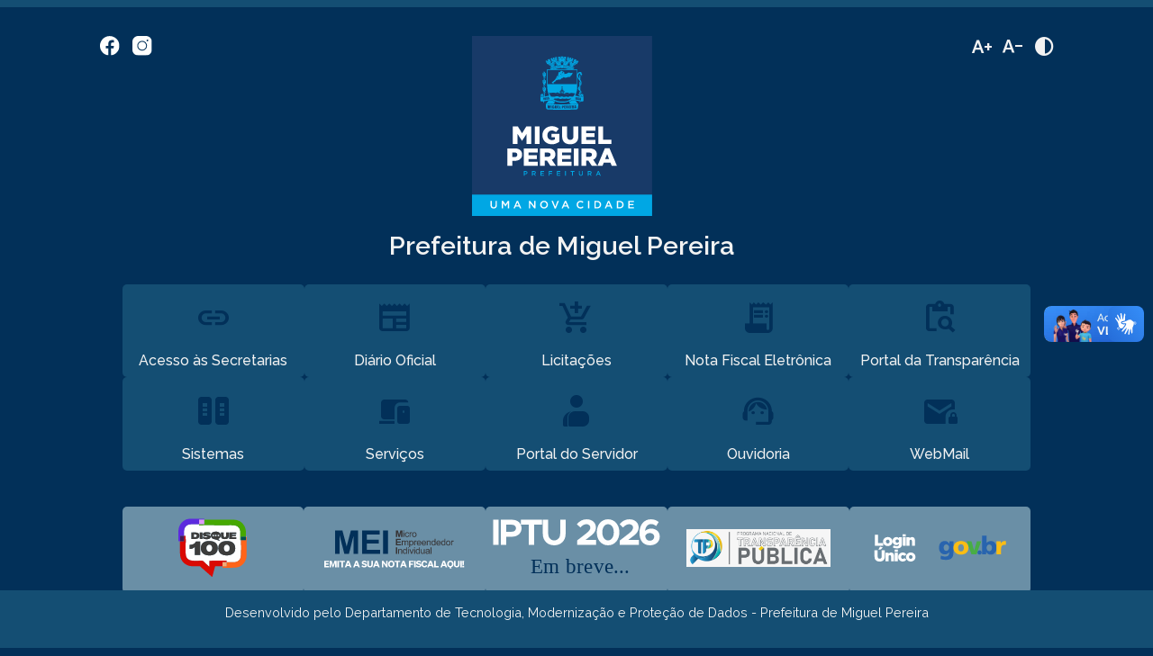

--- FILE ---
content_type: text/html
request_url: http://miguelpereira.rj.gov.br/
body_size: 2787
content:
<!DOCTYPE html>
<html lang="pt_br">
  <head>
    <meta charset="UTF-8">
    <meta http-equiv="X-UA-Compatible" content="IE=edge">
    <!-- Responsividade -->
    <meta name="viewport" content="width=device-width, initial-scale=1, maximum-scale=1, user-scalable=no">
    <!-- Codificação do Site -->
    <meta http-equiv="Content-Type" content="text/html; charset=utf-8" />
    <!-- Título -->
    <title>Prefeitura de Miguel Pereira - Site Oficial</title>
    <!-- CSS -->
    <link id="cores" rel="stylesheet" type="text/css" href="./css/cores.css?v=1.6"/>
    <link rel="stylesheet" type="text/css" href="./css/estilo.css?v=1.6"/>
    <!-- Favicon -->
    <link rel="shortcut icon" href="./images/favicon.ico?v=1.6">
</head>
<body>
  <section>
    <div class="header">
      <div class="nav">
      </div>
      <div class="topo">
        <div class="topo-esquerda">
          <div class="icones-topo">
            <span class="icone-topo-redes"><a href="https://www.facebook.com/prefeituramiguelpereira/" target="_blank" rel="noopener noreferer"><img src="./images/icones/facebook.svg" alt=""></a></span>
            <span class="icone-topo-redes"><a href="https://www.instagram.com/prefeiturademiguelpereira/" target="_blank" rel="noopener noreferer"><img src="./images/icones/instagram.svg" alt=""></a></span>
          </div>
        </div>
        <div class="brasao">
          <img src="./images/logo_pmmp.svg" alt="">
          <div>Prefeitura de Miguel Pereira</div>
        </div>
        <div class="topo-direita">
          <div class="icones-topo">
            <span id="aumenta-texto" class="material-symbols-outlined icone-topo">text_increase</span>
            <span id="diminui-texto" class="material-symbols-outlined icone-topo">text_decrease</span>
            <span id="contraste-texto"class="material-symbols-outlined icone-topo">contrast<!--_rtl_off--></span>
          </div>
        </div>
      </div>
    </div>
    <div class="bloco-menu">
      <a href="https://transparencia.miguelpereira.rj.gov.br/?serv=64" class="botao" target="_blank" rel="noopener noreferer">
        <div class="icone"><span class="material-symbols-outlined">link</span></div>
        <div class="texto">Acesso às Secretarias</div>
      </a>
      <a href="https://transparencia.miguelpereira.rj.gov.br/?serv=113" class="botao" target="_blank" rel="noopener noreferer">
        <div class="icone"><span class="material-symbols-outlined">newspaper</span></div>
        <div class="texto">Diário Oficial</div>
      </a>
      <a href="https://transparencia.miguelpereira.rj.gov.br/?serv=106" class="botao" target="_blank" rel="noopener noreferer">
        <div class="icone"><span class="material-symbols-outlined">add_shopping_cart</span></div>
        <div class="texto">Licitações</div>
      </a>
      <a href="https://miguelpereirarj.webiss.com.br/" class="botao" target="_blank" rel="noopener noreferer">
        <div class="icone"><span class="material-symbols-outlined">receipt_long</span></div>
        <div class="texto">Nota Fiscal Eletrônica</div>
      </a>
      <a href="https://transparencia.miguelpereira.rj.gov.br/" class="botao" target="_blank" rel="noopener noreferer">
        <div class="icone"><span class="material-symbols-outlined">content_paste_search</span></div>
        <div class="texto">Portal da Transparência</div>
      </a>
      <a href="#" class="botao" onclick="abreModal('sistemas')">
        <div class="icone"><span class="material-symbols-outlined">host</span></div>
        <div class="texto">Sistemas</div>
      </a>
      <a href="#" class="botao" onclick="abreModal('servicos')">
        <div class="icone"><span class="material-symbols-outlined">devices</span></div>
        <div class="texto">Serviços</div>
      </a>
      <a href="https://psp.pmmp.rj.gov.br/portal/form.jsp?sys=PSP&action=openform&formID=8274" class="botao" target="_blank" rel="noopener noreferer">
        <div class="icone"><span class="material-symbols-outlined">contacts_product</span></div>
        <div class="texto">Portal do Servidor</div>
      </a>
      <a href="#" class="botao" onclick="abreModal('ouvidoria')">
        <div class="icone"><span class="material-symbols-outlined">support_agent</span></div>
        <div class="texto">Ouvidoria</div>
      </a>
      <a href="https://webmail.miguelpereira.rj.gov.br/" class="botao" target="_blank" rel="noopener noreferer">
        <div class="icone"><span class="material-symbols-outlined">mail_lock</span></div>
        <div class="texto">WebMail</div>
      </a>
    </div>

    <!-- <div class="banner-imagem">
      <a href="https://forms.gle/di9btfWKEL5vsoEr8" class="banner-link" target="_blank" rel="noopener noreferer">
        <img src="./images/banners/consulta_cultura.jpg" class="banner-full" alt="">
      </a>
    </div> -->

    <div class="banners">
      <div class="banner"><a href="https://api.whatsapp.com/send?phone=5561996110100" target="_blank" rel="noopener noreferer"><img src="./images/banners/disque100.svg" class="disque100" alt=""></a></div>
      <div class="banner"><a href="https://www.gov.br/empresas-e-negocios/pt-br/empreendedor/servicos-para-mei/nota-fiscal/nota-fiscal-de-servico-eletronica-nfs-e" target="_blank" rel="noopener noreferer"><img src="./images/banners/mei.svg" class="mei" alt=""></a></div>
      <div class="banner"><a href="#" target="_blank" rel="noopener noreferer"><img src="./images/banners/iptu_2026.svg" class="iptu" alt=""></a></div>
      <div class="banner"><a href="https://radardatransparencia.atricon.org.br/" target="_blank" rel="noopener noreferer"><img src="./images/banners/transparencia.png" class="transparencia" alt=""></a></div>
      <div class="banner"><a href="https://loginunico.miguelpereira.rj.gov.br/loginunico/open.do?sys=SLU" target="_blank" rel="noopener noreferer"><img src="./images/banners/login_unico.svg" class="loginunico" alt=""></a></div>
    </div>

    <!-- <div class="notificacoes">
      <div class="notifica">
        <div class="icone"><span class="material-symbols-outlined">notifications</span></div>
        <div class="mensagem"><a href="./arquivos/SUSPENSAO_CONCORRENCIA_ELETRONICA_009-24.pdf" target="_blank" rel="noopener noreferer">Fica suspensa a Concorrência 009/2024 conforme determinação do TCE/RJ através do ofício nº 201.092-2/2025</a></div>
      </div>
    </div> -->

    <dialog id="sistemas">
      <div class="body">
        <div class="titulo"><i class="fa-solid fa-gears"></i>Sistemas</div>
        <div class="links">
          <a href="https://adm.pmmp.rj.gov.br/adm/open.do?action=open&sys=ALM" target="_blank" rel="noopener noreferer"><i class="fa-solid fa-up-right-from-square"></i>Almoxarifado</a>
          <a href="https://trb.pmmp.rj.gov.br/trb5/open.do?action=open&sys=TR2" target="_blank" rel="noopener noreferer"><i class="fa-solid fa-up-right-from-square"></i>Arrecadação</a>
          <a href="https://ctp.pmmp.rj.gov.br/ctp5/open.do?action=open&sys=CTP" target="_blank" rel="noopener noreferer"><i class="fa-solid fa-up-right-from-square"></i>Contabilidade</a>
          <a href="https://fpg.pmmp.rj.gov.br/fpg5/open.do?action=open&sys=FPG" target="_blank" rel="noopener noreferer"><i class="fa-solid fa-up-right-from-square"></i>Folha de Pagamento</a>
          <a href="https://ctp.pmmp.rj.gov.br/ctp5/open.do?action=open&sys=LDO" target="_blank" rel="noopener noreferer"><i class="fa-solid fa-up-right-from-square"></i>Lei de Diretrizes Orçamentárias - LDO</a>
          <a href="https://ctp.pmmp.rj.gov.br/ctp5/open.do?action=open&sys=LOA" target="_blank" rel="noopener noreferer"><i class="fa-solid fa-up-right-from-square"></i>Lei Orçamentária Anual - LOA</a>
          <a href="https://adm.pmmp.rj.gov.br/adm/open.do?action=open&sys=LIC" target="_blank" rel="noopener noreferer"><i class="fa-solid fa-up-right-from-square"></i>Licitações e Contratos</a>
          <a href="https://adm.pmmp.rj.gov.br/adm/open.do?action=open&sys=PAT" target="_blank" rel="noopener noreferer"><i class="fa-solid fa-up-right-from-square"></i>Patrimônio</a>
          <a href="https://ctp.pmmp.rj.gov.br/ctp5/open.do?action=open&sys=PPA" target="_blank" rel="noopener noreferer"><i class="fa-solid fa-up-right-from-square"></i>Plano Plurianual - PPA</a>
          <a href="https://adm.pmmp.rj.gov.br/adm/open.do?action=open&sys=PRO" target="_blank" rel="noopener noreferer"><i class="fa-solid fa-up-right-from-square"></i>Protocolo</a>
        </div>
        <div class="fecha-modal">
          <a class="fechar" onclick="fechaModal('sistemas')"><i class="fa-solid fa-xmark"></i>Fechar</a>
        </div>
      </div>
    </dialog>

    <dialog id="ouvidoria">
      <div class="body">
        <div class="titulo"><i class="fa-solid fa-headset"></i>Ouvidoria do Município de Miguel Pereira</div>
        <div class="texto">
          <strong>Endereço:</strong>
          <br/>
          Rua Prefeito Manoel Guilherme Barbosa, 375
          <br/>Centro, Miguel Pereira-RJ
          <br/>Prédio Principal
          <br/><br/>
          <strong>Contato:</strong>
          <br/>
          E-mail: ouvidoria@miguelpereira.rj.gov.br
          <br/>Telefone: (24) 99909-1573 (WhatsApp)
          <br/>
        </div>
        <div class="fecha-modal">
          <a class="fechar" onclick="fechaModal('ouvidoria')"><i class="fa-solid fa-xmark"></i>Fechar</a>
        </div>
      </div>
    </dialog>

    <dialog id="servicos">
      <div class="body">
        <div class="titulo"><i class="fa-solid fa-list-check"></i>Serviços</div>
        <div class="links">
          <a href="https://transparencia.miguelpereira.rj.gov.br/?serv=675" target="_blank" rel="noopener noreferer"><i class="fa-solid fa-up-right-from-square"></i>Acesso a Transparência Municipal (Busca)</a>
          <a href="https://transparencia.miguelpereira.rj.gov.br/?serv=4" target="_blank" rel="noopener noreferer"><i class="fa-solid fa-up-right-from-square"></i>Avisos e Editais (Licitações)</a>
          <a href="https://adm.pmmp.rj.gov.br/adm/form.jsp?sys=PRO&action=openform&formID=7175" target="_blank" rel="noopener noreferer"><i class="fa-solid fa-up-right-from-square"></i>Consulta Processo</a>
          <a href="http://mpprevi.miguelpereira.rj.gov.br/portal/login" target="_blank" rel="noopener noreferer"><i class="fa-solid fa-up-right-from-square"></i>Contracheque Aposentados e Pensionistas</a>
          <a href="https://transparencia.miguelpereira.rj.gov.br/?serv=13" target="_blank" rel="noopener noreferer"><i class="fa-solid fa-up-right-from-square"></i>Contratos</a>
          <a href="https://www.colabore.rb1.online/mp" target="_blank" rel="noopener noreferer"><i class="fa-solid fa-up-right-from-square"></i>Denúncia Anônima</a>
          <a href="http://esus.miguelpereira.rj.gov.br/" target="_blank" rel="noopener noreferer"><i class="fa-solid fa-up-right-from-square"></i>e-SUS Miguel Pereira</a>
          <a href="https://trb.pmmp.rj.gov.br/trb5/form.jsp?sys=TR2&action=openform&formID=464569379" target="_blank" rel="noopener noreferer"><i class="fa-solid fa-up-right-from-square"></i>Emissão de Certidão Automática - IPTU                        </a>
          <a href="https://trb.pmmp.rj.gov.br/trb5/form.jsp?sys=TR2&action=openform&formID=8872" target="_blank" rel="noopener noreferer"><i class="fa-solid fa-up-right-from-square"></i>Emissão de IPTU</a>
          <a href="https://transparencia.miguelpereira.rj.gov.br/?serv=685" target="_blank" rel="noopener noreferer"><i class="fa-solid fa-up-right-from-square"></i>Fale Conosco</a>
          <a href="https://monitorar.saude.rj.gov.br/" target="_blank" rel="noopener noreferer"><i class="fa-solid fa-up-right-from-square"></i>Monitora RJ</a>
          <a href="https://miguelpereirarj.webiss.com.br/" target="_blank" rel="noopener noreferer"><i class="fa-solid fa-up-right-from-square"></i>Nota Fiscal de Serviço Eletrônica</a>
          <a href="https://psp.pmmp.rj.gov.br/portal/form.jsp?sys=PSP&action=openform&formID=8274" target="_blank" rel="noopener noreferer"><i class="fa-solid fa-up-right-from-square"></i>Portal do Servidor Público - Ativos</a>
          <a href="https://transparencia.miguelpereira.rj.gov.br/?serv=28" target="_blank" rel="noopener noreferer"><i class="fa-solid fa-up-right-from-square"></i>Sistema de Informação ao Cidadão e-SIC</a>
          <a href="https://psp.pmmp.rj.gov.br/portal/form.jsp?sys=PSP&action=openform&formID=8745" target="_blank" rel="noopener noreferer"><i class="fa-solid fa-up-right-from-square"></i>Validador de Contracheques</a>
        </div>
        <div class="fecha-modal">
          <a class="fechar" onclick="fechaModal('servicos')"><i class="fa-solid fa-xmark"></i>Fechar</a>
        </div>
      </div>
    </dialog>
  
  </section>
  <footer>
    <div>
      Desenvolvido pelo Departamento de Tecnologia, Modernização e Proteção de Dados - Prefeitura de Miguel Pereira
    </div>
  </footer>
  <!-- VLibras -->
  <div vw class="enabled">
    <div vw-access-button class="active"></div>
    <div vw-plugin-wrapper>
      <div class="vw-plugin-top-wrapper"></div>
    </div>
  </div>
  <script src="https://vlibras.gov.br/app/vlibras-plugin.js"></script>
  <script>
    new window.VLibras.Widget('https://vlibras.gov.br/app');
  </script>
  <!-- VLibras -->
  <script src="./js/scripts.js?v=1.6"></script>
</body>
</html>

--- FILE ---
content_type: text/css
request_url: http://miguelpereira.rj.gov.br/css/cores.css?v=1.6
body_size: 104
content:
/* Cores */
:root{
    --cor-azult:#032059;
    --cor-azuln:#023059;
    --cor-azulc:#144E73;
    --cor-azulp:#6A8FA6;
    --cor-azull:#F2F2F2;
}

--- FILE ---
content_type: text/css
request_url: http://miguelpereira.rj.gov.br/css/estilo.css?v=1.6
body_size: 1632
content:
/* CSS Document */
@import url('https://fonts.googleapis.com/css2?family=Raleway:ital,wght@0,100;0,200;0,300;0,400;0,500;0,600;0,700;0,800;0,900;1,100;1,200;1,300;1,400;1,500;1,600;1,700;1,800;1,900&display=swap');

/* Biblioteca Icones Google */
@import url('https://fonts.googleapis.com/css2?family=Material+Symbols+Outlined:opsz,wght,FILL,GRAD@24,500,1,0');

/* Cores */
:root{
    --largura: 1100px;
}

html, body {
  font-family: 'Raleway', sans-serif;
  font-size: 1rem;
	box-sizing: border-box;
	height: 100%;
}
body, ul{
    margin: 0;
    padding: 0;
    background-color: var(--cor-azuln);
    color: var(--cor-azull);
}
section{
  display: flex;
  justify-content: center;
  align-items: center;
  flex-direction: column;
  padding-bottom: 6rem;
}
div.header{
  display: flex;
  align-items: center;
  flex-direction: column;
  margin-bottom: 1.6rem;
  width: 100%;
}
div.nav{
  width: 100%;
  display: flex;
  justify-content: center;
  align-items: center;
  background-color: var(--cor-azulc);
  height: .5rem;
  margin-bottom: 2rem;
}
div.topo{
  width: calc(var(--largura) - 2rem);
  display: flex;
  justify-content: space-between;
  align-items: end;
}
div.brasao{
  display: flex;
  flex-direction: column;
  justify-content: center;
  align-items: center;
}
div.brasao > img{
  height: 200px;
  margin: 0  2rem;
}
div.brasao > div{
  margin: 1rem 0 0;
  font-size: 1.8rem;
  font-weight: 600;
  text-align: center;
}
div.topo-esquerda, div.topo-direita{
  display: flex;
}

div.topo-opcoes-mobile{
  display: none;
}

div.icones-topo{
  width: 100%;
  height: 1rem;
  cursor: pointer;
}
.icone-topo, .icone-topo-redes{
  margin: 0 .2rem;
}
.icone-topo-redes img{
  margin: 0 .1rem;
  height: 1.4rem;
}

div.bloco-menu{
  max-width: 1100px;
  display: flex;
  justify-content: center;
  flex-wrap: wrap;
  gap: 1rem;
  margin-bottom: 2.5rem;
}

div.bloco-menu .material-symbols-outlined{
  font-size: 2.5rem;
  padding: .8rem;
  color: var(--cor-azuln);
  transition: .9s;
}
div.bloco-menu .texto{
  font-size: 1rem;
  text-align: center;
  padding: .3rem;
  font-weight: 500;
  color: var(--cor-azull);
  transition: .5s;
}

div.banner-imagem{
  background-image: url("../images/banners/resultado_prematricula.png");
  width: 1075px;
  height: 80px;
  display: flex;
  justify-content: center;
  align-items: center;
  border-radius: 5px;
  margin-bottom: 2rem;
}

img.banner-full{
  width: 100%;
  object-fit: cover;
  object-position: center;
  border-radius: 5px;
}

a.banner-link{
  text-decoration: none;
  cursor: pointer;
  border: none;
}

div.banners{
  max-width: 1100px;
  display: flex;
  justify-content: center;
  align-items: center;
  flex-wrap: wrap;
  gap: 1rem;
  margin-bottom: 2.5rem;
}


a.botao {
  display: flex;
  flex-direction: column;
  align-items: center;
  justify-content: center;
  text-decoration: none;
  padding: .3rem;
  min-height: 5rem;
  width: 12rem;
  border-radius: 5px;
  background-color: var(--cor-azulc);
  transition: 1s;
}


div.banner{
  display: flex;
  flex-direction: column;
  align-items: center;
  justify-content: center;
  text-decoration: none;
  padding: 1rem;
  height: 4rem;
  width: calc(19.8% - 3rem);
  border-radius: 5px;
  background-color: var(--cor-azulp);
  transition: .5s;
}
img.disque100{
  width: 290px;
}
img.loginunico{
  width: 200px;
}
img.iptu{
  width: 220px;
}
img.mei{
  width: 220px;
}
img.transparencia{
  width: 160px;
}

div.notificacoes{
  display: flex;
  flex-direction: column;
  justify-content: space-between;
  align-items: center;
  margin-bottom: 6rem;
  height: 4rem;
}
div.notifica{
  display: flex;
  justify-content: center;
  align-items: center;
  background-color: var(--cor-azull);
  padding: 10px 15px;
  margin: 1rem;
  color: var(--cor-azult);
  border: 1px solid var(--cor-azult);
  border-radius: 5px 5px;
  font-size: 1rem;
  font-weight: 700;
  max-width: 80%;
}
div.notifica > .icone{
  margin-right: .3rem;
}
div.notifica a{
  text-decoration: none;
  cursor: pointer;
  color: var(--cor-azult);
}
div.notifica a:hover{
  color: var(--cor-azulc);
}

a.botao {
  display: flex;
  flex-direction: column;
  align-items: center;
  justify-content: center;
  text-decoration: none;
  padding: .3rem;
  min-height: 5rem;
  width: 12rem;
  border-radius: 5px;
  background-color: var(--cor-azulc);
  transition: 1s;
}
a.botao:hover{
  color: var(--cor-azulc);
  background-color: var(--cor-azulp);
}
a.botao:hover .texto{
  color: var(--cor-azult);
  font-weight: 500;
}
a.botao:hover .material-symbols-outlined{
  color: var(--cor-azull);
}

dialog{
  max-width: 900px;
  min-width: 300px;
  border-radius: 5px;
  transition: 1s;
}
dialog .material-symbols-outlined{
  margin-right: 5px;
}
dialog .body{
  max-width: 800px;
  padding: 1rem;
}
dialog .titulo{
  font-size: 1.6rem;
  font-weight: 800;
  margin-bottom: 2rem;
  text-align: center;
}
dialog .links{
  display: flex;
  justify-content: center;
  align-items: center;
  flex-wrap: wrap;
}
dialog a{
  padding: 1rem;
  margin: .5rem;
  background-color: var(--cor-azulc);
  color: var(--cor-azull);
  text-decoration: none;
  text-align: center;
  font-weight: 600;
  cursor: pointer;
  border-radius: 5px;
  transition: .5s;
}
dialog a:hover{
  background-color: var(--cor-azull);
  color: var(--cor-azult);
  transition: .5s;
}
dialog .fecha-modal{
  margin-top: 2rem;
  display: flex;
  justify-content: center;
}
dialog .fecha-modal a{
  background-color: var(--cor-azuln);
  border-radius: 5px;
}
dialog .fecha-modal a:hover{
  background-color: var(--cor-azull);
  color: var(--cor-azuln);
  border-radius: 5px;
}

footer{
  position: fixed;
  background-color: var(--cor-azulc);
  width: 100%;
  bottom: 0;
}

footer div{
  height: 2rem;
  padding: 1rem;
  font-size: .9rem;
  text-align: center;
}

@media (max-width: 1080px){
  div.header{
    margin-bottom: 1rem;
  }
  div.topo{
    width: calc(100% - 2rem);
    flex-direction: column;
    justify-content: center;
    align-items: center;
    gap: 1rem;
    padding: 1rem;
  }
  div.topo-esquerda, div.topo-direita{
    display: none;
  }
  div.topo-opcoes-mobile{
    width: 60%;
    display: flex;
    justify-content: space-between;
    padding: 0 1rem 1rem;
  }

}
@media (max-width: 576px){
  html, body {
    font-size: 0.9rem;
  }

  div.brasao > img{
    height: 170px;
  }
  div.brasao > div{
    font-size: 1.6rem !important;
  }


  div.banner{
  width: 12rem;
  }

  div.banner-imagem{
    width: 400px;
    height: 80px;
    background-image: url("../images/banners/resultado_prematricula_mobile.png");
  }


  dialog{
    margin: 1rem;
  }
  section{
    padding-bottom: 15rem;
  }
}

--- FILE ---
content_type: image/svg+xml
request_url: http://miguelpereira.rj.gov.br/images/banners/login_unico.svg
body_size: 2254
content:
<?xml version="1.0" encoding="UTF-8"?>
<!DOCTYPE svg PUBLIC "-//W3C//DTD SVG 1.1//EN" "http://www.w3.org/Graphics/SVG/1.1/DTD/svg11.dtd">
<!-- Creator: CorelDRAW -->
<svg xmlns="http://www.w3.org/2000/svg" xml:space="preserve" width="300px" height="77px" version="1.1" style="shape-rendering:geometricPrecision; text-rendering:geometricPrecision; image-rendering:optimizeQuality; fill-rule:evenodd; clip-rule:evenodd"
viewBox="0 0 300 76.8"
 xmlns:xlink="http://www.w3.org/1999/xlink"
 xmlns:xodm="http://www.corel.com/coreldraw/odm/2003">
 <defs>
  <style type="text/css">
   <![CDATA[
    .fil0 {fill:none}
    .fil1 {fill:#2864AE;fill-rule:nonzero}
    .fil2 {fill:#48AD45;fill-rule:nonzero}
    .fil3 {fill:#FABD14;fill-rule:nonzero}
    .fil4 {fill:white;fill-rule:nonzero}
   ]]>
  </style>
 </defs>
 <g id="Camada_x0020_1">
  <metadata id="CorelCorpID_0Corel-Layer"/>
  <rect class="fil0" x="-0.06" width="300" height="76.8"/>
  <g id="_2193779780720">
   <g>
    <g>
     <rect id="canvas_background" class="fil0" x="147.32" y="17.92" width="112.29" height="40.67"/>
    </g>
    <g>
     <g id="Grupo_17695">
      <g id="Grupo_17695-2">
       <path id="Caminho_4108" class="fil1" d="M159.62 43.39c2.66,0 4.78,-2.25 4.78,-5.57 0.2,-2.6 -1.74,-4.88 -4.35,-5.09 -0.14,-0.01 -0.29,-0.02 -0.43,-0.01 -2.78,0 -4.24,2.45 -4.24,5.4 0,3.36 1.99,5.27 4.24,5.27l0 0zm12 3.2c0,8.88 -4.32,11.75 -13.04,11.75 -2.81,0 -5.61,-0.46 -8.26,-1.37l0.37 -5.9c2.24,1.21 4.76,1.83 7.31,1.78 4.32,0 6.64,-2.03 6.64,-6.26l0 -1.17 -0.08 0c-1.63,2.4 -4.37,3.8 -7.27,3.7 -5.94,0 -9.63,-4.49 -9.63,-10.89 0,-6.44 3.03,-11.25 9.76,-11.25 3.06,0.02 5.88,1.71 7.35,4.4l0.08 0 0 -3.9 6.77 0 0 19.1 0 0.01 0 0z"/>
       <polygon id="Caminho_4109" class="fil2" points="201.75,49.09 210.07,49.09 217.89,27.59 210.63,27.59 206.22,42.91 206.14,42.91 201.76,27.59 193.92,27.59 201.75,49.09 "/>
       <path id="Caminho_4110" class="fil3" d="M189.06 38.35c0,-3.22 -1.4,-6.07 -4.83,-6.07 -3.42,0 -4.82,2.85 -4.82,6.07 0,3.17 1.4,6.02 4.82,6.02 3.43,0 4.83,-2.85 4.83,-6.02zm-17.32 0c0,-7.14 5.4,-11.26 12.49,-11.26 7.1,0 12.5,4.12 12.5,11.26 0,7.09 -5.4,11.22 -12.5,11.22 -7.09,0 -12.49,-4.13 -12.49,-11.22z"/>
       <path id="Caminho_4111" class="fil1" d="M218.73 46.05c0,1.95 -1.58,3.53 -3.53,3.53 -1.94,0 -3.52,-1.58 -3.52,-3.53 0,-1.95 1.58,-3.52 3.52,-3.52 1.95,-0.01 3.53,1.57 3.53,3.52 0,0 0,0 0,0z"/>
       <path id="Caminho_4112" class="fil1" d="M231.37 32.8c-2.72,0 -4.54,2.39 -4.54,5.61 0,3.13 2.07,5.49 4.54,5.49 2.81,0 4.5,-2.36 4.5,-5.78 0,-2.85 -1.61,-5.32 -4.5,-5.32l0 0zm-11.97 -14.65l7.48 0 0 12.21 0.08 0c1.79,-2.22 4.54,-3.44 7.39,-3.25 5.94,0 9.19,5.65 9.19,10.85 0,6.35 -3.42,11.63 -9.82,11.63 -3.09,0.12 -5.98,-1.57 -7.38,-4.33l-0.09 0 0 3.84 -6.85 0 0 -30.95 0 0 0 0 0 0z"/>
       <path id="Caminho_4113" class="fil3" d="M258.89 33.54c-0.82,-0.21 -1.67,-0.29 -2.51,-0.25 -3.47,0 -5.41,2.52 -5.41,6.73l0 9.08 -7.43 0 0 -21.51 6.78 0 0 3.96 0.08 0c0.94,-2.7 3.5,-4.49 6.35,-4.45 0.85,0.01 1.69,0.09 2.52,0.24l-0.38 6.2 0 0z"/>
      </g>
     </g>
    </g>
   </g>
   <path class="fil4" d="M40.9 35.04l14.02 0 0 -4.48 -8.92 0 0 -13.94 -5.1 0 0 18.42zm21.42 0.34c4.57,0 7.89,-3.4 7.89,-7.45l0 -0.05c0,-4.05 -3.29,-7.39 -7.84,-7.39 -4.58,0 -7.9,3.39 -7.9,7.44l0 0.05c0,4.06 3.29,7.4 7.85,7.4zm0.05 -4.24c-1.76,0 -3.03,-1.47 -3.03,-3.21l0 -0.05c0,-1.71 1.16,-3.16 2.98,-3.16 1.76,0 3.02,1.48 3.02,3.21l0 0.05c0,1.72 -1.16,3.16 -2.97,3.16zm15.44 8.16c2.98,0 4.98,-0.71 6.26,-2 1.27,-1.26 1.85,-3.08 1.85,-5.68l0 -10.82 -5 0 0 1.69c-1.08,-1.14 -2.34,-2 -4.48,-2 -3.28,0 -6.15,2.52 -6.15,6.63l0 0.05c0,4.08 2.81,6.6 6.31,6.6 2.08,0 3.4,-0.97 4.4,-2.13l0 0.55c0,2.27 -1.24,3.5 -3.74,3.5 -1.92,0 -3.45,-0.5 -4.97,-1.34l-1.61 3.32c2.05,1.05 4.37,1.63 7.13,1.63zm0.29 -9.37c-1.71,0 -2.92,-1.16 -2.92,-2.73l0 -0.06c0,-1.58 1.21,-2.76 2.92,-2.76 1.69,0 2.9,1.16 2.9,2.74l0 0.05c0,1.58 -1.21,2.76 -2.9,2.76zm9 -10.42l5.21 0 0 -3.68 -5.21 0 0 3.68zm0.11 15.53l4.99 0 0 -14.24 -4.99 0 0 14.24zm6.28 0l5 0 0 -7.71c0,-1.56 0.9,-2.4 2.11,-2.4 1.18,0 2,0.84 2,2.4l0 7.71 5 0 0 -9.32c0,-3.23 -1.82,-5.23 -4.85,-5.23 -2.02,0 -3.34,1.13 -4.26,2.31l0 -2 -5 0 0 14.24zm-44.7 25.94c5.24,0 8.63,-2.6 8.63,-8.55l0 -10.21 -5.18 0 0 10.37c0,2.58 -1.34,3.79 -3.4,3.79 -2.05,0 -3.39,-1.27 -3.39,-3.92l0 -10.24 -5.18 0 0 10.34c0,5.76 3.29,8.42 8.52,8.42zm-2 -19.86l3.53 0 3.87 -3.37 -4.66 -1.5 -2.74 4.87zm11.87 19.52l5 0 0 -7.71c0,-1.55 0.89,-2.39 2.1,-2.39 1.19,0 2,0.84 2,2.39l0 7.71 5 0 0 -9.32c0,-3.23 -1.81,-5.23 -4.84,-5.23 -2.03,0 -3.34,1.13 -4.26,2.31l0 -2 -5 0 0 14.24zm15.18 -15.53l5.21 0 0 -3.68 -5.21 0 0 3.68zm0.1 15.53l5 0 0 -14.24 -5 0 0 14.24zm13.16 0.34c3.13,0 5.03,-1.31 6.34,-3.26l-3.34 -2.42c-0.79,0.92 -1.55,1.47 -2.74,1.47 -1.68,0 -2.84,-1.39 -2.84,-3.24l0 -0.05c0,-1.73 1.19,-3.16 2.79,-3.16 1.21,0 1.97,0.56 2.66,1.5l3.39 -2.52c-1.21,-1.92 -3.16,-3.19 -6.08,-3.19 -4.5,0 -7.63,3.4 -7.63,7.42l0 0.06c0,4.02 3.16,7.39 7.45,7.39zm13.47 0c4.58,0 7.89,-3.39 7.89,-7.45l0 -0.05c0,-4.05 -3.28,-7.39 -7.84,-7.39 -4.57,0 -7.89,3.39 -7.89,7.44l0 0.06c0,4.05 3.29,7.39 7.84,7.39zm0.05 -4.24c-1.76,0 -3.02,-1.47 -3.02,-3.21l0 -0.05c0,-1.71 1.16,-3.16 2.97,-3.16 1.76,0 3.03,1.48 3.03,3.21l0 0.06c0,1.71 -1.16,3.15 -2.98,3.15z"/>
  </g>
 </g>
</svg>


--- FILE ---
content_type: image/svg+xml
request_url: http://miguelpereira.rj.gov.br/images/icones/instagram.svg
body_size: 762
content:
<?xml version="1.0" encoding="UTF-8"?>
<!DOCTYPE svg PUBLIC "-//W3C//DTD SVG 1.1//EN" "http://www.w3.org/Graphics/SVG/1.1/DTD/svg11.dtd">
<!-- Creator: CorelDRAW -->
<svg xmlns="http://www.w3.org/2000/svg" xml:space="preserve" width="591px" height="591px" version="1.1" style="shape-rendering:geometricPrecision; text-rendering:geometricPrecision; image-rendering:optimizeQuality; fill-rule:evenodd; clip-rule:evenodd"
viewBox="0 0 591 591"
 xmlns:xlink="http://www.w3.org/1999/xlink"
 xmlns:xodm="http://www.corel.com/coreldraw/odm/2003">
 <defs>
  <style type="text/css">
   <![CDATA[
    .fil0 {fill:#FEFEFE;fill-rule:nonzero}
   ]]>
  </style>
 </defs>
 <g id="Camada_x0020_1">
  <metadata id="CorelCorpID_0Corel-Layer"/>
  <path class="fil0" d="M173.89 0.72c-96.31,0 -174.61,78.31 -174.61,174.62l0 241.77c0,96.31 78.3,174.61 174.61,174.61l241.77 0c96.31,0 174.62,-78.3 174.62,-174.61l0 -241.77c0,-96.31 -78.31,-174.62 -174.62,-174.62l-241.77 0zm282.07 107.46c14.77,0 26.86,12.09 26.86,26.86 0,14.78 -12.09,26.87 -26.86,26.87 -14.78,0 -26.87,-12.09 -26.87,-26.87 0,-14.77 12.09,-26.86 26.87,-26.86zm-161.18 40.3c81.53,0 147.74,66.21 147.74,147.74 0,81.53 -66.21,147.75 -147.74,147.75 -81.53,0 -147.75,-66.22 -147.75,-147.75 0,-81.53 66.22,-147.74 147.75,-147.74zm0 26.86c-66.63,0 -120.89,54.26 -120.89,120.88 0,66.63 54.26,120.89 120.89,120.89 66.62,0 120.88,-54.26 120.88,-120.89 0,-66.62 -54.26,-120.88 -120.88,-120.88z"/>
 </g>
</svg>


--- FILE ---
content_type: text/javascript
request_url: http://miguelpereira.rj.gov.br/js/scripts.js?v=1.6
body_size: 442
content:
function abreModal(nome){
  let modal = document.getElementById(nome)

  modal.showModal();
}

function fechaModal(nome){
  let modal = document.getElementById(nome)
  
  modal.close();
}

let aumentaTexto = document.getElementById("aumenta-texto");
let diminuiTexto = document.getElementById("diminui-texto");
let tamanhoAumento = 2

aumentaTexto.addEventListener("click", function() {
  let texto = document.querySelectorAll("div, p, h1, h2, h3, h4, h5, h6");
  texto.forEach(function(elemento) {
    let tamanhoAtual = window.getComputedStyle(elemento).fontSize;
    let novoTamanho = parseFloat(tamanhoAtual) + tamanhoAumento + "px";
    elemento.style.fontSize = novoTamanho;
  });
  // document.body.style.fontSize = "+1px";
});

diminuiTexto.addEventListener("click", function() {
  let texto = document.querySelectorAll("div, p, h1, h2, h3, h4, h5, h6");
  texto.forEach(function(elemento) {
    let tamanhoAtual = window.getComputedStyle(elemento).fontSize;
    let novoTamanho = parseFloat(tamanhoAtual) - tamanhoAumento + "px";
    elemento.style.fontSize = novoTamanho;
  });
  // document.body.style.fontSize = "-1px";
});

let contrasteTexto = document.getElementById("contraste-texto");

contrasteTexto.addEventListener("click", function() {
  document.getElementById("cores").href = document.getElementById("cores").href.includes("cores_contraste") ? "./css/cores.css" : "./css/cores_contraste.css";
});


--- FILE ---
content_type: image/svg+xml
request_url: http://miguelpereira.rj.gov.br/images/banners/disque100.svg
body_size: 3602
content:
<?xml version="1.0" encoding="UTF-8"?>
<!DOCTYPE svg PUBLIC "-//W3C//DTD SVG 1.1//EN" "http://www.w3.org/Graphics/SVG/1.1/DTD/svg11.dtd">
<!-- Creator: CorelDRAW -->
<svg xmlns="http://www.w3.org/2000/svg" xml:space="preserve" width="300px" height="77px" version="1.1" style="shape-rendering:geometricPrecision; text-rendering:geometricPrecision; image-rendering:optimizeQuality; fill-rule:evenodd; clip-rule:evenodd"
viewBox="0 0 300 76.8"
 xmlns:xlink="http://www.w3.org/1999/xlink"
 xmlns:xodm="http://www.corel.com/coreldraw/odm/2003">
 <defs>
  <style type="text/css">
   <![CDATA[
    .fil9 {fill:#005151}
    .fil4 {fill:#3C3C3B}
    .fil7 {fill:#431A53}
    .fil2 {fill:#46A800}
    .fil5 {fill:#5C2ADE}
    .fil12 {fill:#6C6C6C}
    .fil10 {fill:#989898}
    .fil13 {fill:#A5A5A5}
    .fil1 {fill:#DA0902}
    .fil6 {fill:#DF9AF7}
    .fil14 {fill:#EEEEED}
    .fil8 {fill:#F2AA77}
    .fil11 {fill:#FDFDFD}
    .fil0 {fill:#FEFEFE}
    .fil3 {fill:#FF6419}
   ]]>
  </style>
 </defs>
 <g id="Camada_x0020_1">
  <metadata id="CorelCorpID_0Corel-Layer"/>
  <g id="_2193854522096">
   <path class="fil0" d="M156.64 40.09c-0.64,-5.97 2.76,-9.2 8.33,-9.59 5.84,-0.41 10.3,1.6 10.94,6.91 0.75,6.15 -2.68,9.29 -8.3,9.74 -5.78,0.46 -10.41,-1.73 -10.97,-7.06zm-0.77 0c-0.65,5.39 -5.13,7.55 -11.01,7.06 -5.54,-0.47 -9,-3.63 -8.28,-9.7 0.63,-5.27 5.18,-7.45 11.01,-6.95 5.45,0.46 9.01,3.59 8.28,9.59zm-32.33 -0.39l0.01 -4.68c1.79,-0.36 2.84,-0.22 4.53,-1.03 2.01,-0.97 2.1,-2.18 2.8,-2.99l5 -0.01 0.02 15.63 -6.2 0.03 -0.07 -9.25c-0.68,0.38 -2.39,2.65 -6.09,2.3zm11.73 -19.12l2.98 0 -0.01 7.46 -3.07 -0.02 0.1 -7.44zm24.36 0l3.11 -0.02c-0.03,1.39 -0.72,6.53 1.97,5.43 1.28,-0.76 0.79,-3.83 0.76,-5.39l3.11 -0.04c-0.1,4.43 0.95,7.74 -4.48,7.74 -5.45,0 -4.37,-3.23 -4.47,-7.72zm-33.98 7.47c-0.21,-0.29 -0.2,0.45 -0.22,-0.58l0.11 -6.9c0.81,-0.15 5.74,-0.27 6.07,0.13 1.58,0.11 2.49,0.92 2.96,2.11 0.55,1.38 0.28,2.92 -0.55,3.9 -1.65,1.94 -5.37,1.27 -8.37,1.34zm30.78 0.08l2.28 2.22c-1.35,-0.31 -2.82,-0.89 -4.16,-1.3 -1.04,-0.32 -3.6,-0.9 -4.34,-1.28 -2.7,-1.4 -2.9,-5.61 -0.56,-7.18 3.37,-2.25 10.98,-1.12 9.54,4.68 -0.37,1.52 -1.43,2.16 -2.76,2.86zm15.8 -4.75l4.51 0.03 -0.06 1.7 -4.5 0.01 0.08 0.92 4.97 0 -0.03 2.02 -8.06 -0.02 -0.02 -7.48 8.02 0 -0.01 1.9 -4.85 0.01 -0.05 0.91zm-27.85 2.34c-0.67,-0.8 -2.86,-0.52 -3.99,-0.95 -1.59,-0.61 -1.76,-2 -1.27,-3.05 0.98,-2.13 5.68,-1.43 8.13,-1.03l0.1 2.15c-1.42,-0.23 -3.65,-0.98 -5.02,-0.23 0.24,0.69 0.05,0.49 2.1,0.64 3.22,0.24 4.13,2.08 2.92,3.78 -1.29,1.8 -6.18,1.62 -8.35,0.42l-0.11 -2.14c1.2,0.22 4.38,1.64 5.49,0.41zm-27.12 -1.28l1.73 -0.02c0.21,1.45 0.07,13.2 0.07,15.67 0,5.99 -0.42,9.6 3.75,12.15 3.06,1.87 10.66,1.06 14.69,1.1 1.78,0.01 2.5,1.46 3.48,2.29l2.14 1.94c0.4,0.34 0.71,0.51 1.08,0.88 0.86,0.84 1.22,1.31 2.3,1.98l0.01 -7.02 19.46 -0.06 0.08 1.69c1.91,0.14 8.7,0.22 10.35,-0.12 2.84,-0.58 4.83,-2.47 5.68,-4.81 0.88,-2.41 0.69,-17.23 0.49,-20.66l-0.76 -0.04c0.03,-2.72 0.01,-5.44 0.01,-8.16 0.01,-3.06 -0.23,-4.25 -1.72,-6.29 -2.55,-3.51 -7.98,-2.86 -13.28,-2.86 -10.75,0 -21.53,-0.09 -32.28,0l-0.02 -1.15c-4.19,-0.09 -10.87,-0.69 -13.94,1.36 -3.71,2.48 -3.55,6.48 -3.32,12.13z"/>
   <path class="fil1" d="M112.63 30.73c-0.06,4.35 -0.48,15.56 0.6,19.08 1.4,4.53 5.16,8.32 10.05,9.54 2.73,0.68 6.59,0.44 9.54,0.44 4.13,-0.01 2.56,0.27 5.08,2.22l2.61 2.26c0.59,0.58 0.67,0.72 1.31,1.21l3.91 3.48c0.87,0.68 2.45,2.41 3.79,3.35l0.79 -2.69 2.65 -9.83 8.4 0.01 0.03 -4.75 4.66 -0.01 -0.08 -1.69 -19.46 0.06 -0.01 7.02c-1.08,-0.67 -1.44,-1.14 -2.3,-1.98 -0.37,-0.37 -0.68,-0.54 -1.08,-0.88l-2.14 -1.94c-0.98,-0.83 -1.7,-2.28 -3.48,-2.29 -4.03,-0.04 -11.63,0.77 -14.69,-1.1 -4.17,-2.55 -3.75,-6.16 -3.75,-12.15 0,-2.47 0.14,-14.22 -0.07,-15.67l-1.73 0.02 -0.06 6.27 -4.57 0.02z"/>
   <path class="fil2" d="M134.52 10.95l0.02 1.15c10.75,-0.09 21.53,0 32.28,0 5.3,0 10.73,-0.65 13.28,2.86 1.49,2.04 1.73,3.23 1.72,6.29 0,2.72 0.02,5.44 -0.01,8.16l0.76 0.04 0.04 -3.89 5.63 -0.07 0.02 -0.96c-0.02,-3.22 0.25,-6.01 -0.71,-9.06 -0.87,-2.79 -2.29,-4.28 -3.57,-5.92l-2.82 -2.16c-0.57,-0.05 -2.64,-1.06 -3.8,-1.34 -2.67,-0.64 -12.47,-0.38 -15.59,-0.38 -7.11,0 -14.23,0.02 -21.34,0l0 5.28 -5.91 0z"/>
   <path class="fil3" d="M182.57 29.45c0.2,3.43 0.39,18.25 -0.49,20.66 -0.85,2.34 -2.84,4.23 -5.68,4.81 -1.65,0.34 -8.44,0.26 -10.35,0.12l0.01 4.78 -4.7 -0.02 0.01 0.3 0.01 1.39c2.61,0.1 5.35,0.02 7.97,0.02 6.71,0 12.93,0.61 17.44,-6.51 2.76,-4.37 2.24,-8.1 2.24,-13.74 0,-2.16 -0.27,-14.63 0.13,-15.51l-0.25 -0.24 -0.67 -0.02 0.01 3.97 -5.68 -0.01z"/>
   <path class="fil4" d="M145.02 35.15c4.91,-1.76 5.66,6.06 2.43,7.33 -4.77,1.88 -5.83,-6.11 -2.43,-7.33zm10.85 4.94c0.73,-6 -2.83,-9.13 -8.28,-9.59 -5.83,-0.5 -10.38,1.68 -11.01,6.95 -0.72,6.07 2.74,9.23 8.28,9.7 5.88,0.49 10.36,-1.67 11.01,-7.06z"/>
   <path class="fil4" d="M165.07 35.17c4.83,-1.9 5.74,6.12 2.41,7.34 -4.75,1.73 -5.79,-6.01 -2.41,-7.34zm-8.43 4.92c0.56,5.33 5.19,7.52 10.97,7.06 5.62,-0.45 9.05,-3.59 8.3,-9.74 -0.64,-5.31 -5.1,-7.32 -10.94,-6.91 -5.57,0.39 -8.97,3.62 -8.33,9.59z"/>
   <path class="fil5" d="M112.63 30.73l0 -6.29 4.63 0c-0.23,-5.65 -0.39,-9.65 3.32,-12.13 3.07,-2.05 9.75,-1.45 13.94,-1.36l-0.02 -5.3 5.93 0.02 0 -1.16c-4.61,-0.01 -9.22,0 -13.82,0 -5.2,0 -7.42,0.72 -10.73,3.29 -2.09,1.61 -4.45,4.94 -4.96,9.03 -0.29,2.38 -0.35,11.53 -0.05,13.9l1.76 0z"/>
   <path class="fil4" d="M123.54 39.7c3.7,0.35 5.41,-1.92 6.09,-2.3l0.07 9.25 6.2 -0.03 -0.02 -15.63 -5 0.01c-0.7,0.81 -0.79,2.02 -2.8,2.99 -1.69,0.81 -2.74,0.67 -4.53,1.03l-0.01 4.68z"/>
   <path class="fil4" d="M156.06 23.36l1.45 0.01 0.01 1.41 -1.19 0 -0.28 0.01 0.01 -1.43zm-3.09 0l1.45 0 0.01 1.42 -1.47 0.01 0.01 -1.43zm-2.94 0l1.44 0.02 0.01 1.4 -1.17 0 -0.29 0.01 0.01 -1.43zm6.4 4.77c1.33,-0.7 2.39,-1.34 2.76,-2.86 1.44,-5.8 -6.17,-6.93 -9.54,-4.68 -2.34,1.57 -2.14,5.78 0.56,7.18 0.74,0.38 3.3,0.96 4.34,1.28 1.34,0.41 2.81,0.99 4.16,1.3l-2.28 -2.22z"/>
   <path class="fil4" d="M144.38 25.72c-1.11,1.23 -4.29,-0.19 -5.49,-0.41l0.11 2.14c2.17,1.2 7.06,1.38 8.35,-0.42 1.21,-1.7 0.3,-3.54 -2.92,-3.78 -2.05,-0.15 -1.86,0.05 -2.1,-0.64 1.37,-0.75 3.6,0 5.02,0.23l-0.1 -2.15c-2.45,-0.4 -7.15,-1.1 -8.13,1.03 -0.49,1.05 -0.32,2.44 1.27,3.05 1.13,0.43 3.32,0.15 3.99,0.95z"/>
   <path class="fil4" d="M128.77 25.92c-0.25,-0.28 -0.21,0.49 -0.24,-0.59l0.03 -2.62c0.64,-0.06 1.49,-0.18 1.81,0.19l0.97 0.2c0.96,2.48 -0.31,2.72 -2.57,2.82zm-3.12 2.13c3,-0.07 6.72,0.6 8.37,-1.34 0.83,-0.98 1.1,-2.52 0.55,-3.9 -0.47,-1.19 -1.38,-2 -2.96,-2.11l-6.02 -0.09 0.06 7.44z"/>
   <path class="fil4" d="M159.63 20.58c0.1,4.49 -0.98,7.72 4.47,7.72 5.43,0 4.38,-3.31 4.48,-7.74l-3.11 0.04c0.03,1.56 0.52,4.63 -0.76,5.39 -2.69,1.1 -2,-4.04 -1.97,-5.43l-3.11 0.02z"/>
   <path class="fil4" d="M172.18 25.12l4.46 -0.13 0.03 -1.54c-1.25,0.12 -3.42,0.35 -4.44,-0.07l0.05 -0.91 4.85 -0.01 0.01 -1.9 -8.02 0 0.02 7.48 8.06 0.02 0.03 -2.02 -4.97 0 -0.08 -0.92z"/>
   <path class="fil0" d="M165.07 35.17c-3.38,1.33 -2.34,9.07 2.41,7.34 3.33,-1.22 2.42,-9.24 -2.41,-7.34z"/>
   <path class="fil0" d="M145.02 35.15c-3.4,1.22 -2.34,9.21 2.43,7.33 3.23,-1.27 2.48,-9.09 -2.43,-7.33z"/>
   <polygon class="fil6" points="134.52,10.95 140.43,10.95 140.43,5.67 134.5,5.65 "/>
   <polygon class="fil7" points="112.63,30.73 117.2,30.71 117.26,24.44 112.63,24.44 "/>
   <polygon class="fil4" points="135.17,28.02 138.24,28.04 138.25,20.58 135.27,20.58 "/>
   <polygon class="fil8" points="161.36,59.8 166.06,59.82 166.05,55.04 161.39,55.05 "/>
   <polygon class="fil9" points="182.57,29.45 188.25,29.46 188.24,25.49 182.61,25.56 "/>
   <path class="fil0" d="M128.77 25.92c2.26,-0.1 3.53,-0.34 2.57,-2.82l-0.97 -0.2 -1.69 -0.07 0.09 3.09z"/>
   <path class="fil10" d="M125.65 28.05l-0.06 -7.44 6.02 0.09c-0.33,-0.4 -5.26,-0.28 -6.07,-0.13l-0.11 6.9c0.02,1.03 0.01,0.29 0.22,0.58z"/>
   <polygon class="fil0" points="152.96,24.79 154.43,24.78 154.42,23.36 152.97,23.36 "/>
   <polygon class="fil11" points="156.05,24.79 156.33,24.78 157.52,24.78 157.51,23.37 156.06,23.36 "/>
   <polygon class="fil11" points="150.02,24.79 150.31,24.78 151.48,24.78 151.47,23.38 150.03,23.36 "/>
   <path class="fil12" d="M172.18 25.12l4.5 -0.01 0.06 -1.7 -4.51 -0.03c1.02,0.42 3.19,0.19 4.44,0.07l-0.03 1.54 -4.46 0.13z"/>
   <path class="fil13" d="M128.77 25.92l-0.09 -3.09 1.69 0.07c-0.32,-0.37 -1.17,-0.25 -1.81,-0.19l-0.03 2.62c0.03,1.08 -0.01,0.31 0.24,0.59z"/>
   <path class="fil14" d="M188.24 25.49l0.67 0.02c-0.21,-0.58 -0.24,-0.57 -0.65,-0.98l-0.02 0.96z"/>
  </g>
 </g>
</svg>


--- FILE ---
content_type: image/svg+xml
request_url: http://miguelpereira.rj.gov.br/images/banners/iptu_2026.svg
body_size: 12529
content:
<?xml version="1.0" encoding="UTF-8"?>
<!DOCTYPE svg PUBLIC "-//W3C//DTD SVG 1.1//EN" "http://www.w3.org/Graphics/SVG/1.1/DTD/svg11.dtd">
<!-- Creator: CorelDRAW -->
<svg xmlns="http://www.w3.org/2000/svg" xml:space="preserve" width="200mm" height="100mm" version="1.1" style="shape-rendering:geometricPrecision; text-rendering:geometricPrecision; image-rendering:optimizeQuality; fill-rule:evenodd; clip-rule:evenodd"
viewBox="0 0 20000 10000"
 xmlns:xlink="http://www.w3.org/1999/xlink"
 xmlns:xodm="http://www.corel.com/coreldraw/odm/2003">
 <defs>
  <font id="FontID0" horiz-adv-x="1010" font-variant="normal" style="fill-rule:nonzero" font-style="normal" font-weight="400">
	<font-face 
		font-family="Brush Signature">
		<font-face-src>
			<font-face-name name="Brush Signature"/>
		</font-face-src>
	</font-face>
   <missing-glyph><path d="M0 0z"/></missing-glyph>
   <glyph unicode="." horiz-adv-x="272" d="M152.332 -53.6654c-11.9995,0 -24.1638,4.33428 -36.6673,13.1632 -7.83011,5.16815 -12.9983,10.1668 -15.4999,15.17 -3.33089,7.16577 -4.99863,15.9993 -4.99863,26.8304 0,5.50261 0.668927,10.1668 2.0022,14.1666 1.99762,5.16815 5.99743,9.83689 12.1644,14.1666 3.66535,2.83607 6.83588,4.83368 9.83231,5.50261 2.83607,0.833868 8.50362,1.33327 16.6682,1.33327 19.8341,0 36.8322,-6.83588 51.1683,-20.4985 6.16696,-6.50142 9.33291,-13.1678 9.33291,-20.0037 0,-5.99743 -1.83268,-11.665 -5.66755,-17.163 -3.66535,-5.50261 -7.16577,-10.8357 -10.5012,-16.1688 -6.50142,-11.0006 -15.8343,-16.4987 -27.8338,-16.4987z"/>
   <glyph unicode="E" horiz-adv-x="756" d="M85.4989 474.168c0.668927,0 0.998809,1.33327 0.998809,3.83029l-0.499404 9.83689c-0.664345,6.8313 -1.66315,10.1622 -2.99643,10.1622l-0.503986 -0.499404c-1.33327,-2.16714 -1.99762,-4.99863 -1.99762,-8.16457 0,-4.33428 0.833868,-8.16916 2.5016,-11.8345 1.33327,-2.16714 2.16256,-3.33089 2.49702,-3.33089zm538.5 296.829c0.334463,0 1.16833,1.00339 2.5016,3.00101 0.664345,1.50279 1.49821,3.66993 2.33208,6.00202 0.998809,2.49702 1.83268,4.66416 2.5016,6.66636l0.499404 4.33428c0,1.99762 -0.499404,2.99643 -1.49821,2.99643 -0.334463,0 -0.833868,-0.829286 -1.50279,-2.49702 -0.499404,-1.66774 -1.16375,-3.66993 -1.83268,-6.33648 -0.334463,-2.66654 -0.833868,-5.16357 -1.33327,-7.49565 -0.499404,-2.5016 -0.833868,-4.16934 -1.16833,-5.16815l-0.499404 -1.50279zm-269 -63.9971l10.6662 7.33071c5.00321,3.66993 10.8357,7.83469 17.667,12.5034 6.83588,4.66416 13.1678,8.8335 19.0003,12.4989 5.83249,3.83488 13.3327,8.49904 22.5007,13.8321 9.16796,5.33309 17.8319,10.1668 26.3356,14.3361 7.83011,4.3297 14.1666,7.83011 19.3302,10.4967 5.00321,2.83607 7.50023,4.33428 7.50023,4.66874 -0.664345,0 -3.83029,-1.33327 -9.49785,-4.16934 -5.66755,-2.66654 -12.6684,-6.16696 -20.668,-10.4967 -15.9993,-7.99963 -32.8324,-17.8365 -50.6643,-29.167 -17.667,-11.5 -30.9997,-20.833 -39.6683,-28.3332l-3.00101 -3.00101 0.499404 -0.499404zm-44.4974 -15.6694c0.664345,0 2.83149,1.50279 6.66636,4.16934 3.66535,2.83149 8.3341,6.3319 13.8321,10.5012 6.16696,4.99863 12.8333,9.99725 19.9991,15.1654 7.16577,5.16815 13.1678,9.49785 17.667,12.6638 23.1696,15.6694 46.8341,29.836 71.3324,42.5044 6.50142,3.66535 11.8345,6.66636 16.0038,8.99844 4.3297,2.49702 6.3319,3.83488 6.3319,4.16476 -1.83268,-0.329882 -7.83469,-3.00101 -18.0015,-8.16457 -10.1668,-5.33309 -21.1674,-11.3351 -33.5013,-18.1664 -12.1644,-6.83588 -22.1662,-12.6684 -29.9963,-17.5021 -7.83469,-5.33309 -16.8331,-11.8345 -27.3344,-19.6646 -10.3317,-7.66975 -19.8341,-15.0005 -27.9987,-21.6668 -8.3341,-6.66636 -13.3373,-11.0006 -15.0005,-13.0028zm-98.1673 -73.6644c0.664345,0 8.3341,7.50023 23.0001,22.5007 9.16796,9.16338 19.3347,19.1652 30.8348,30.0009 11.3305,10.8311 21.3324,19.9991 29.6665,27.1648 8.49904,7.16577 17.8319,14.666 28.1637,22.6656 10.1668,7.99963 18.8353,14.3361 25.6666,19.3347 7.16577,4.83368 13.0028,8.99844 17.5021,12.6684 4.66416,3.49583 6.8313,5.49803 6.8313,5.83249l0 0.499404c-0.334463,0 -0.998809,-0.334463 -1.99762,-0.998809 -0.833868,-0.668927 -2.66654,-1.83726 -5.33309,-3.50041l-10.1668 -6.33648c-56.6664,-36.9972 -103.67,-78.6631 -141.166,-124.998l-3.33547 -4.83368 0.334463 0zm-161.5 -741.666l0 4.33428c0,4.3297 -0.334463,11.3305 -0.998809,20.9979 -1.00339,11.5 -1.66774,17.1676 -2.0022,17.1676l-0.499404 -11.3351c0,-4.16476 0.164941,-8.66398 0.499404,-13.3327 0.334463,-4.83368 0.668927,-8.3341 0.998809,-11.0006 0.668927,-4.49922 1.33327,-6.8313 2.0022,-6.8313zm0 -76.67c0,0.668927 -0.833868,2.67113 -2.16714,6.16696 -1.49821,3.33547 -3.33547,7.50023 -5.16815,12.3339l-13.1632 30.3354c-1.33327,3.16595 -2.5016,5.83249 -3.50041,7.50023 -1.00339,1.83268 -1.66774,2.66654 -2.0022,2.66654 0,-2.16714 0.668927,-5.83249 2.0022,-11.0006 1.33327,-4.99863 2.66654,-10.1668 4.16476,-15.3349 1.49821,-5.16357 2.83149,-8.99844 4.16476,-11.1656 1.33327,-2.33208 3.17053,-5.16815 5.33767,-8.49904 2.33208,-3.50041 4.49922,-6.50142 6.66636,-9.16796 1.99762,-2.49702 3.33089,-3.83488 3.66535,-3.83488zm174.833 -93.3291c-17.667,0 -33.0019,1.16375 -46.0002,3.49583 -74.8328,16.8377 -126.501,51.0034 -154.834,102.002 -14.0016,30.3354 -20.9979,63.1678 -20.9979,98.6667 0,39.9982 7.33071,81.8336 21.8318,125.502 14.5011,43.6635 33.0019,86.3328 55.3331,128.164 22.5007,41.8354 46.3346,80.5003 71.3324,116.169 25.0023,35.6639 48.5018,65.9993 70.3335,91.1665 5.50261,6.16696 10.1668,11.5 13.8321,15.9993 3.83488,4.66874 5.66755,7.16577 5.66755,7.83469l-0.499404 0c-1.33327,0 -4.66416,-1.16833 -10.1668,-3.33547 -3.66535,-1.33327 -8.3341,-2.33208 -13.9971,-2.66654 -5.66755,-0.499404 -13.8367,-0.833868 -24.6678,-0.833868l-11.6696 0c-8.8335,0 -15.1654,0.499404 -19.3302,1.50279 -3.99982,0.998809 -9.66737,2.83149 -16.8331,5.83249 -5.16815,1.99762 -10.6662,4.33428 -16.3337,7.33071 -5.66755,3.00101 -10.1668,5.33309 -13.5022,7.33529 -8.99844,6.16696 -17.667,13.4977 -25.4971,22.0013 -7.99963,8.49904 -13.8367,16.1642 -17.3371,23.33 -2.33208,4.33428 -3.83029,8.16916 -4.66416,11.5 -0.833868,3.50041 -1.33327,8.50362 -1.33327,15.0005l0 10.1668c0,10.8357 0.499404,18.8353 1.33327,24.1684 0.833868,5.33309 2.66654,12.3339 5.66755,20.833 13.6672,38.9994 35.8334,77.8338 66.8331,116.668 47.8329,61.5 123.999,120.334 228.498,176.166 68.3359,37.5011 133.002,57.0008 193.833,58.664l21.0025 1.00339c5.49803,0 10.1668,-0.334463 13.6672,-1.00339 3.66535,-0.664345 7.66517,-1.83268 12.1644,-3.33089 29.6665,-9.16796 53.8349,-27.3344 72.3357,-54.3343 11.9995,-16.4987 17.9969,-34.9995 17.9969,-55.1681 0,-5.16357 -0.334463,-10.4967 -0.998809,-15.9993 -2.83149,-23.165 -10.1668,-43.833 -21.8318,-61.9995 -11.8345,-18.3313 -26.0011,-31.1647 -42.4998,-38.6649 -5.50261,-2.33666 -11.3351,-3.33547 -17.1676,-3.33547 -12.3339,0 -24.5029,4.49922 -36.6673,13.6672 -9.33291,7.50023 -16.6682,14.3315 -21.8318,20.4985 -5.33309,6.16696 -7.83469,11.8345 -7.83469,17.0027 0,8.16457 7.66517,15.3303 22.8306,21.4973l1.50279 0.503986c0.998809,0 1.83268,-0.169523 2.5016,-0.503986 0.664345,-0.329882 1.16375,-0.829286 1.49821,-1.49821 0.664345,-1.33327 1.49821,-1.83268 2.83149,-1.83268 3.33547,0 8.16916,4.99863 14.666,15.0005 12.3339,20.3335 19.6692,39.6637 22.0013,58.1646l0.499404 6.83588c0,2.66654 -0.499404,4.3297 -1.16375,5.16357 -0.833868,0.833868 -2.5016,1.16833 -4.66874,1.16833l-8.8335 -0.499404c-4.49922,-0.668927 -10.1668,-1.50279 -16.6682,-2.66654 -6.49684,-1.16833 -12.3293,-2.33208 -17.4975,-3.66535 -20.1686,-5.16815 -45.5008,-14.6706 -76.0011,-28.3332 -30.3308,-13.6672 -56.6664,-27.3344 -78.8326,-41.0016 -44.502,-28.3332 -87.1667,-63.1678 -127.834,-104.669 -40.832,-41.4964 -70.3335,-80.3308 -88.9994,-116.499 -4.49922,-9.16796 -8.16457,-17.667 -11.1656,-25.8316 -3.00101,-8.16916 -4.33428,-13.5022 -4.33428,-16.1688l0 -0.499404c0.334463,-0.334463 0.998809,-0.499404 1.83268,-0.499404 3.66535,0 11.0006,1.99762 22.0013,6.16696 11.1656,3.99982 23.834,9.49785 38.1655,16.3337 60.8357,28.9975 105.668,43.4986 134.665,43.4986 10.5012,0 19.3347,-1.83268 26.5005,-5.49803 2.83607,-1.50279 5.33309,-3.00101 7.17035,-4.33428 1.99762,-1.33327 2.99643,-2.33666 2.99643,-2.83607 0,-0.329882 0.334463,-0.833868 1.00339,-1.33327 0.664345,-0.499404 1.49821,-0.664345 2.49702,-0.664345 1.16833,0 3.33547,-1.33327 6.33648,-3.99982 2.83149,-2.5016 5.83249,-5.66755 8.99844,-9.50243 3.00101,-3.66535 5.49803,-6.99624 7.00082,-9.99725 1.99762,-3.83488 2.99643,-8.16916 2.99643,-12.6684 0,-5.83249 -1.83268,-12.1644 -5.33309,-19.0003 -1.99762,-3.66535 -10.1668,-14.8309 -24.4983,-33.5013 -14.3315,-18.6658 -31.3342,-40.4976 -51.1683,-65.1654 -35.4989,-43.998 -61.8299,-77.1648 -78.9975,-99.8305 -17.0027,-22.6702 -32.1681,-44.502 -45.5008,-65.6694 -46.0002,-71.3324 -78.4981,-139.334 -97.6679,-204.165 -10.8311,-37.6661 -16.1642,-71.8363 -16.1642,-102.502 0,-21.4973 2.83149,-40.1677 8.3341,-56.167 13.3327,-35.4989 32.8324,-59.9973 58.499,-73.6644 3.99982,-2.0022 7.33071,-3.33547 9.99725,-3.99982 2.83607,-0.668927 6.33648,-1.00339 10.5012,-1.00339l14.666 0.499404c29.3366,0.668927 61.0006,12.6684 95.1663,36.0029 34.3352,23.165 76.835,61.8345 128.003,115.834 37.1667,38.5 72.6656,77.3298 106.666,116.833 34.0007,39.3338 77.1648,91.1665 129.167,155.663l66.4987 80.6698c11.9995,13.6672 19.8341,20.4985 23.3346,20.4985 0.998809,0 1.66315,-0.499404 1.99762,-1.49821 0.334463,-0.334463 0.833868,-0.499404 1.50279,-0.499404 0.664345,0 1.33327,0.329882 2.33208,0.998809l1.99762 1.49821c1.00339,0 1.50279,-1.33327 1.50279,-3.99982 0,-2.83149 0.164941,-4.33428 0.499404,-4.33428l2.83149 3.33547c1.66774,1.99762 3.00101,3.00101 3.99982,3.00101 0.668927,0 1.00339,-0.668927 1.00339,-2.0022 0,-1.33327 -0.503986,-3.16595 -1.50279,-5.83249l-1.99762 -4.83368 4.83368 5.33309c2.33208,2.66654 3.99982,3.83488 4.99863,3.83488 0.334463,0 0.499404,-0.334463 0.499404,-0.998809 0,-1.16833 -1.16833,-3.83488 -3.50041,-7.66975l-2.83149 -4.99863 0.329882 0 4.5038 3.99982c2.66654,2.16714 4.3297,3.33547 5.33309,3.33547 0.329882,0 0.499404,-0.169523 0.499404,-0.503986 0,-1.33327 -0.668927,-2.49702 -2.0022,-3.83029 -0.664345,-0.334463 -1.16375,-1.00339 -1.66315,-1.66774 -0.503986,-0.833868 -0.668927,-1.66774 -0.668927,-2.33208 0,-0.499404 0.164941,-0.833868 0.499404,-0.833868 0.499404,0 1.16833,0.499404 1.83268,1.33327 1.00339,1.66774 1.83268,2.49702 2.5016,2.49702l0.998809 -0.499404c0,-2.33208 -9.16796,-16.6636 -27.3344,-42.9992 -18.3313,-26.331 -39.9982,-56.6664 -64.9959,-90.832 -25.0023,-34.1657 -48.6667,-65.4999 -70.8375,-94.1675 -115.83,-147.498 -202.497,-242.335 -259.663,-284.665 -38.1701,-25.3368 -76.1706,-41.6659 -114.336,-48.8363 -12.9983,-1.99762 -27.8338,-2.99643 -44.3324,-2.99643z"/>
   <glyph unicode="b" horiz-adv-x="378" d="M193.334 33.6663l4.49922 3.50041c3.50041,1.49821 9.66737,7.33529 18.5009,16.9981 -0.334463,0 -4.83368,-3.66535 -13.6672,-11.1656 -6.16696,-5.49803 -9.33291,-8.66398 -9.33291,-9.33291zm-8.3341 5.83249c1.66774,0 5.50261,2.83607 11.3351,8.3341 4.16476,3.99982 8.66398,8.49904 13.1632,13.6672 -1.33327,0 -5.99743,-3.66535 -14.1666,-11.1656l-10.3317 -10.8357zm0 13.6672c1.33327,0 6.00202,4.33428 13.6672,12.8333 4.66874,4.49922 8.49904,9.16796 11.8345,14.0016 -0.334463,0 -3.83488,-3.16595 -10.3363,-9.66737 -9.99725,-10.8357 -15.1654,-16.4987 -15.1654,-17.1676zm-86.3328 -2.33208c10.3317,0 20.668,4.49922 30.6653,13.6672 18.3359,15.4999 36.8368,36.3328 55.6676,62.4989 13.1678,17.8319 23.0001,38.8344 29.6665,62.6684 6.66636,23.9989 12.4989,59.9973 17.8319,108.165 1.50279,17.0027 2.33666,31.6687 2.33666,44.0026 0,14.666 -1.16833,23.165 -3.33547,25.8316 -1.66774,0 -3.83029,-0.499404 -6.3319,-1.49821 -11.8345,-5.16815 -24.4983,-15.8343 -38.1655,-32.1681 -11.0006,-13.0028 -20.3335,-26.166 -27.8338,-39.4988 -12.6684,-24.5029 -24.8328,-51.6677 -36.6673,-81.6687 -23.669,-59.8323 -35.4989,-108.998 -35.4989,-147.333 0,-9.83231 3.83029,-14.666 11.665,-14.666zm136.667 106.831c0.334463,0 0.998809,1.50279 2.16714,4.16934 1.16375,2.83149 2.49702,6.49684 4.16476,11.0006 3.66535,9.49785 5.33309,15.1654 5.33309,17.163 -0.334463,0 -1.16375,-1.66315 -2.83149,-4.99863 -5.83249,-14.5011 -8.8335,-23.6644 -8.8335,-27.3344zm-0.499404 68.0015c0.664345,0 2.33208,5.83249 4.99863,17.5021 6.16696,37.1667 9.16796,62.3293 9.16796,75.6666 -0.668927,13.3327 -1.33327,19.9991 -2.0022,19.9991 -0.334463,0 -0.664345,-6.50142 -1.33327,-19.4997 -2.66654,-28.3332 -4.66416,-46.6691 -5.83249,-55.1681 -3.33547,-23.165 -4.99863,-35.9984 -4.99863,-38.5zm-189.833 -2.0022c3.16595,0 11.8299,30.1704 25.8316,90.3372 4.16476,17.8319 14.1666,58.1646 29.836,120.998 3.49583,15.0005 5.33309,23.3346 5.33309,25.0023 -0.668927,0 -3.99982,-10.5012 -9.83689,-31.3342 -12.6638,-45.1663 -25.8316,-95.5008 -39.4988,-150.834 -6.16696,-25.6666 -10.1668,-43.833 -11.665,-54.1693zm81.4991 -224.663c-3.33547,0 -6.16696,0.329882 -8.8335,0.998809 -10.0018,2.33208 -18.1664,5.49803 -24.3334,9.83231 -21.5019,14.3361 -34.8346,36.3328 -40.1677,66.3337 -11.0006,-33.5013 -21.6668,-56.5014 -32.1681,-68.8308 -5.83249,-3.00101 -14.666,-4.33428 -26.331,-4.33428 -29.6665,0 -44.8319,14.5011 -45.5008,43.3336 0,55.3331 11.0006,129.666 33.0019,222.666 21.9967,93.1641 47.3335,185.668 76.166,277.334 28.8326,91.8308 54.9986,165.5 78.3332,220.833 6.8313,10.3317 13.8321,16.9981 20.9979,19.9991 3.00101,2.16714 5.50261,3.33547 7.33529,3.33547 0.664345,0 1.49821,-0.334463 2.16714,-1.16833 0.833868,-0.833868 1.99762,-1.16833 3.16595,-1.16833 2.33208,0 4.66416,0.334463 7.00082,1.33327 2.16714,1.00339 3.99982,1.50279 5.33309,1.50279 1.33327,0 1.83268,-1.33327 1.83268,-4.16934 0,-2.66654 1.33327,-4.16476 3.99982,-4.16476 1.66774,0 3.33547,0.334463 5.33309,0.833868 2.0022,0.499404 3.83488,0.664345 5.33309,0.664345 0.998809,0 1.50279,-0.664345 1.50279,-1.99762l-0.503986 -2.83607c0,-1.99762 2.0022,-3.33089 5.83708,-3.99982 3.66535,0 7.83011,-3.33089 12.4989,-9.99725 4.66416,-6.66636 7.16577,-15.6694 7.16577,-26.9999 0,-12.169 -23.3346,-104.504 -69.8341,-277.334 -18.6658,-65.8343 -29.167,-104.334 -31.8336,-115.834 38.1655,56.002 69.8341,84.0007 95.1663,84.0007 16.3337,-0.998809 33.6663,-8.99844 51.8327,-23.834 18.171,-15.0005 31.1692,-32.8324 38.8344,-53.3309 7.66975,-20.5031 11.5,-42.3348 11.5,-65.3349 0,-35.8334 -7.00082,-71.8318 -20.9979,-108 -32.8324,-85.4989 -76.9999,-142.17 -132.333,-169.834 -5.83708,-3.00101 -11.0006,-5.16815 -15.17,-6.3319 -7.50023,-2.33666 -16.3337,-3.50041 -26.331,-3.50041z"/>
   <glyph unicode="e" horiz-adv-x="369" d="M112.833 249.001c20.4985,0 39.6683,7.33071 57.3353,21.8318 17.667,14.3315 31.9985,31.8336 42.9992,52.3321 10.8311,20.5031 16.3337,39.8332 16.3337,57.6698 0,1.66315 -0.169523,3.66535 -0.668927,6.16696 -0.499404,2.33208 -1.49821,4.66416 -3.00101,6.49684 -1.49821,2.0022 -3.50041,3.00101 -6.16696,3.00101 -2.16256,0 -5.16357,-0.998809 -8.66398,-3.00101 -20.4985,-12.9983 -42.8342,-34.5001 -66.6682,-64.666 -23.9989,-30.1659 -41.501,-55.6676 -52.497,-76.8304 7.16577,-2.0022 14.1666,-3.00101 20.9979,-3.00101zm-11.8345 57.6652l9.33291 10.6662c4.33428,5.33309 9.33291,11.1656 15.3349,17.8319 6.16696,6.67094 11.5,12.6684 16.4987,17.8365 6.16696,6.16696 9.16796,9.66737 9.16796,10.3317l-2.83149 -2.5016c-7.17035,-6.8313 -15.0005,-14.8309 -23.5041,-24.1638 -8.49904,-9.33291 -15.6648,-17.8319 -21.4973,-25.6666l-2.5016 -3.83488 0 -0.499404zm-69.3302 -99.6655c0.329882,0 3.99982,7.00082 10.8311,20.9979 3.16595,6.50142 6.66636,13.3327 10.5012,20.3335 3.66535,7.00082 6.66636,12.4989 8.99844,16.8331 14.3361,23.669 29.0021,45.0014 44.0026,64.0016l9.16338 11.1656 -6.8313 -6.8313c-12.3339,-13.3327 -24.6678,-29.6665 -37.0017,-48.8363 -12.3339,-19.1652 -23.0001,-38.1655 -31.8336,-57.1658 -5.16357,-12.3339 -7.83011,-19.0003 -7.83011,-19.9991l0 -0.499404zm-33.6709 -178.168l0 0.499404c0,1.33327 -2.33208,6.16696 -7.33071,14.666 -2.16714,3.50041 -4.16934,6.50142 -5.83249,8.66856 -1.66774,2.33208 -2.5016,3.50041 -2.83607,3.50041 0,-0.668927 0.668927,-2.5016 1.83268,-5.66755 1.33327,-3.00101 2.83607,-6.16696 4.66874,-9.49785 1.83268,-3.16595 3.50041,-5.66755 5.16815,-7.33529 2.33208,-3.16595 3.66535,-4.83368 4.3297,-4.83368zm128.503 294.502l15.9993 16.4987 26.5005 28.3332c-0.334463,0 -1.33327,-0.664345 -3.00101,-1.99762 -0.998809,-1.16833 -2.66654,-2.66654 -4.83368,-4.33428 -3.00101,-2.66654 -6.8313,-6.66636 -11.8345,-11.9995 -4.8291,-5.33309 -9.49785,-10.6662 -13.9971,-15.8343 -6.00202,-6.50142 -8.8335,-10.1668 -8.8335,-10.6662zm-60.1668 -326.336l-3.33547 0c-1.33327,0 -3.50041,0.169523 -6.66636,0.499404 -2.99643,0.334463 -6.3319,0.833868 -9.99725,1.50279 -25.0023,3.99982 -45.3358,11.5 -60.6662,22.5007 -15.4999,10.9961 -26.835,24.8328 -33.8358,41.4964 -7.00082,16.6682 -10.5012,34.8346 -10.5012,54.6687 0,34.5001 8.3341,70.9979 24.6678,109.333 16.4987,38.5 37.1667,73.669 61.9995,105.498 25.0023,32.0031 50.8339,55.8371 77.4993,71.8363 14.0016,8.16457 28.1682,13.9971 42.6693,17.8319 14.5011,3.66535 28.3332,5.50261 41.3314,5.50261 21.1674,0 38.0005,-4.5038 50.6689,-13.6672 8.49904,-6.50142 14.666,-14.0016 18.6658,-22.6702 3.83488,-8.66398 5.83249,-17.667 5.83249,-26.9999 0,-17.3325 -4.83368,-35.1645 -14.666,-53.5004 -9.83231,-18.4963 -22.1662,-35.1645 -37.1667,-50.1649 -14.8355,-14.8309 -30.3354,-26.5005 -46.3346,-34.6651 -4.83368,-2.16714 -11.665,-4.16934 -20.3335,-6.00202 -8.49904,-1.83268 -17.667,-2.66654 -26.9999,-2.66654 -13.6672,0 -25.4971,2.83607 -35.6639,8.66856 -29.6665,-61.1656 -44.502,-109.333 -44.502,-144.502 0,-18.5009 4.49922,-31.8336 13.3327,-39.9982 6.16696,-4.83368 13.3327,-7.33529 21.3324,-7.33529 20.0037,0 44.1675,10.6662 72.8352,32.0031 28.6676,21.3324 57.6652,46.6645 87.1667,76.166 29.5015,29.4969 55.8325,57.6652 79.332,84.6651 23.4995,26.9999 40.5022,46.999 51.3333,59.6674 1.16833,1.66774 2.33666,3.00101 3.33547,4.33428 0.334463,0.664345 0.833868,1.16375 1.49821,1.49821 4.16934,5.49803 8.50362,10.3317 12.6684,14.3315 4.16476,4.16934 8.49904,6.16696 12.6684,6.16696l2.49702 -0.499404c1.33327,-0.334463 2.33208,-0.998809 3.33547,-2.16714 0.998809,-1.16375 1.49821,-2.83149 1.49821,-5.16357 0,-3.16595 -1.83268,-7.99963 -5.33309,-14.1666l-14.666 -22.0013c-6.16696,-8.99844 -16.6682,-23.3346 -31.1647,-42.9992 -14.6706,-19.4997 -30.6698,-40.1677 -48.0024,-61.9995 -1.49821,-1.83726 -3.00101,-3.83488 -4.33428,-5.83708 -22.8306,-30.1659 -48.3323,-59.6628 -76.6654,-88.3304 -28.3332,-28.6676 -61.1656,-49.8351 -98.6667,-63.5022 -7.83469,-2.33208 -17.667,-4.3297 -29.5015,-6.3319 -11.8299,-2.0022 -20.833,-3.00101 -27.1648,-3.00101z"/>
   <glyph unicode="m" horiz-adv-x="597" d="M435.499 20.9979c0.998809,0.334463 7.50023,7.00082 19.4997,20.0037 10.5012,11.665 15.6694,18.1664 15.6694,19.0003 -1.00339,0 -7.50023,-6.83588 -19.4997,-20.5031 -10.3363,-11.0006 -15.6694,-17.1676 -15.6694,-18.5009zm-265.999 131.334c1.49821,1.66774 4.33428,8.66856 8.16916,21.0025 1.66315,4.83368 9.66279,24.9977 23.9989,59.9973 0.664345,2.33666 1.49821,4.5038 2.49702,6.50142 28.0033,68.0015 42.0004,103.665 42.0004,106.831 -1.33327,-1.33327 -12.4989,-27.3298 -33.3318,-78.1637 -28.8326,-71.8363 -43.3336,-110.666 -43.3336,-116.169zm52.1671 -2.83149l65.4999 57.9996c-0.334463,0 -3.16595,-1.83268 -8.3341,-5.33309 -3.66535,-2.33208 -8.8335,-6.50142 -15.6648,-12.6684 -27.6688,-25.1672 -41.501,-38.5 -41.501,-39.9982zm-2.83149 -14.1666c0.829286,0.334463 6.8313,5.33309 17.4975,15.0005 19.4997,17.9969 34.0007,30.6653 43.4986,38.1655 12.6684,10.3317 19.0003,15.9993 19.0003,16.4987 -3.33089,0 -16.9981,-10.6662 -40.997,-32.1635 -18.5009,-16.3337 -31.6687,-28.8372 -38.9994,-37.5011zm-13.3373 -23.9989c1.66774,0.664345 12.6684,10.4967 32.837,29.332 18.8308,18.1664 34.3306,31.9985 46.3301,41.501 10.5012,8.16457 15.6694,12.9983 15.6694,14.666 -1.33327,0 -5.00321,-2.66654 -11.3351,-7.83469 -14.3315,-11.665 -30.9997,-26.6654 -50.1649,-45.0014 -22.1662,-20.833 -33.3364,-31.6641 -33.3364,-32.6629zm108.004 -27.8338l0 2.49702c-1.00339,26.0011 -1.50279,49.1661 -1.50279,69.3347 0,25.3322 -0.334463,38.0005 -0.998809,38.0005 -2.5016,-2.5016 -3.83488,-17.5021 -3.83488,-44.8319 0,-25.5017 0.833868,-42.6693 2.66654,-51.5028 1.83268,-8.99844 3.00101,-13.4977 3.66993,-13.4977zm93.6635 -93.833c-6.49684,0.164941 -13.8321,1.16375 -21.8318,3.50041 -40.5022,11.9995 -67.667,41.9958 -81.6687,89.8332 -2.83149,10.1668 -4.33428,33.1669 -4.33428,69.3302 0,20.5031 -1.16375,30.8348 -3.49583,30.8348 -1.83726,0 -5.00321,-1.83268 -9.50243,-5.49803 -4.33428,-3.50041 -19.3347,-17.1676 -45.1663,-41.0016 -22.3312,-20.833 -34.9995,-31.9985 -37.5011,-33.3318 -2.66654,-1.50279 -5.66755,-2.33666 -8.8335,-2.33666 -5.16357,0 -7.83011,0.833868 -7.83011,2.5016l0.499404 1.49821 -1.00339 0.499404 -5.33309 -0.998809c-1.33327,0 -1.99762,0.499404 -1.99762,1.50279 0,0.998809 -2.33208,1.99762 -7.00082,3.33089 -4.83368,1.33327 -7.99963,3.83488 -9.49785,7.33529 -0.668927,1.66315 -1.16833,2.49702 -1.50279,2.49702 -0.334463,0 -0.664345,-0.499404 -0.833868,-1.49821 -0.164941,-0.998809 -0.329882,-1.49821 -0.664345,-1.49821 -4.16934,0 -6.3319,7.99963 -6.3319,23.9989 0,9.66737 -0.503986,14.666 -1.50279,14.666 -0.664345,0 -1.16375,-4.33428 -1.66774,-12.6684 -0.499404,-8.49904 -1.16375,-12.8333 -2.16714,-12.8333 -1.33327,0 -2.16256,5.83249 -2.49702,17.1676 0,11.3351 2.16714,23.9989 6.3319,37.8356 4.33428,13.8321 12.6684,36.9972 25.5017,69.4997 9.99725,26.5005 15.0005,40.3326 15.0005,41.4964 -2.16714,-0.499404 -14.3361,-14.666 -36.0029,-42.3302 -28.6631,-36.1679 -55.3331,-76.835 -79.6665,-122.166 -21.1674,-38.9994 -33.4967,-64.666 -37.1667,-76.67 -5.83249,-26.6654 -15.6648,-43.1641 -29.6665,-49.3311 -9.16338,-4.83368 -20.3335,-7.33529 -33.8312,-7.33529 -5.16815,0 -9.16796,0.668927 -12.169,2.0022 -8.66398,7.16577 -13.1632,23.9989 -13.1632,50.3345 0,45.8307 9.66279,106.497 28.8326,181.664 32.4979,128.503 60.8311,192.834 84.9995,192.834 4.16476,0 8.16457,-0.668927 11.665,-2.0022 0.668927,-0.664345 2.5016,-0.998809 5.66755,-0.998809 3.00101,0 4.83368,-1.49821 5.33309,-4.49922 0.499404,-3.16595 1.16833,-4.66874 2.16714,-4.66874 3.33089,1.50279 5.66755,2.33666 7.33071,2.33666 2.66654,0 4.0044,-0.833868 4.0044,-2.33666 0,-0.664345 -1.66774,-4.99863 -5.00321,-12.6638 5.83249,6.50142 9.50243,9.66737 10.8357,9.66737 2.16714,-1.00339 3.33089,-2.66654 3.33089,-4.83368l-0.998809 -4.49922c0,-0.503986 0.334463,-0.833868 0.998809,-0.833868l4.49922 0.833868c1.16833,0 1.83726,-1.16833 1.83726,-3.83488 0,-7.50023 -0.334463,-13.6672 -1.00339,-18.5009 -1.49821,-8.16457 -6.8313,-26.166 -15.4999,-53.8349 -16.9981,-52.6665 -25.4971,-81.829 -25.4971,-87.3316 2.33208,1.33327 9.49785,11.0006 21.4973,29.332 25.8362,37.3362 51.3333,71.6668 76.6654,102.667 25.5017,31.1692 43.8376,50.504 55.1681,58.0042 7.16577,3.83029 14.5011,5.83249 22.0013,5.83249 13.6672,0 25.6666,-5.66755 36.1679,-17.1676l2.83149 -3.33547c12.4989,-12.3339 18.6658,-24.4983 18.6658,-36.1633 0,-20.1686 -10.5012,-53.9998 -31.3342,-101.503 -10.9961,-24.4983 -16.4987,-37.831 -16.4987,-40.1677 0.998809,0 3.83488,1.66774 8.66856,5.00321 16.3337,11.665 29.332,17.4975 39.1643,17.4975 9.33291,-0.664345 19.0003,-4.3297 28.8326,-11.1656 9.66737,-6.8313 17.1676,-14.8309 22.1662,-23.9989 5.00321,-9.16796 9.33749,-37.5011 13.0028,-85.334 4.16476,-57.9996 8.66398,-87.0017 13.6672,-87.0017 7.50023,0 26.9999,16.1688 58.499,48.3368 51.4982,52.1626 100.499,112.329 146.999,180.665 7.83469,11.665 13.6672,17.4975 17.5021,17.4975 4.3297,0 6.49684,-0.329882 6.49684,-1.33327 0,-0.998809 0.169523,-1.49821 0.503986,-1.49821 0.829286,0 2.16256,0.499404 3.49583,1.66774 1.50279,1.16375 2.5016,1.66774 2.83607,1.66774l-2.0022 -5.83708c0.668927,0 1.66774,0.503986 2.83607,1.50279 1.33327,0.998809 2.33208,1.49821 2.99643,1.49821 0.668927,0 1.00339,-0.998809 1.00339,-2.66654 0,-1.83268 0.664345,-2.66654 2.16714,-2.66654 1.49821,0 2.49702,-1.83268 3.16595,-5.49803 0,-7.99963 -7.99963,-25.8362 -24.1684,-53.1659 -16.1642,-27.3344 -35.9984,-57.8347 -59.8323,-91.501 -23.669,-33.6663 -47.6679,-65.0005 -71.6668,-94.0026 -16.6682,-20.164 -29.6665,-34.1657 -39.1689,-42.0004 -9.49785,-7.83011 -19.1652,-11.665 -29.332,-11.8299z"/>
   <glyph unicode="r" horiz-adv-x="388" d="M-5.83249 3.00101c-5.83249,0 -9.66737,0.664345 -11.3351,2.16714 -1.49821,1.49821 -3.50041,2.16714 -5.83249,2.16714l-3.83488 -0.503986c-2.66654,0 -5.49803,2.0022 -8.8335,5.83708l-1.99762 0c-6.83588,0 -10.1668,8.99844 -10.1668,26.8304 0,26.9999 3.83488,61.5 11.5,103.5 7.66517,42.0004 16.8331,84.3352 27.8338,127 10.8311,42.6693 21.3324,79.0021 31.1647,108.834 10.0018,30.0009 17.1676,45.0014 21.8363,45.0014l2.33208 -0.499404c0.998809,0 3.16595,0.833868 6.3319,2.49702 0.998809,0 2.16714,-1.33327 3.50041,-3.66535 1.33327,-2.5016 2.33208,-3.66535 2.83149,-3.66535 0.668927,0.998809 1.33327,1.83268 1.83726,2.66654 0.499404,0.833868 1.33327,1.66774 2.33208,2.49702 1.16833,0.668927 2.33208,1.16833 3.16595,1.16833 2.0022,0 3.00101,-1.83268 3.00101,-5.33309l-1.50279 -17.1676c0,-0.329882 0.169523,-0.499404 0.503986,-0.499404 4.49922,9.83231 7.66517,15.4999 9.33291,17.1676l2.33208 0.499404c1.66774,0 3.16595,-0.664345 4.66416,-1.99762 1.50279,-1.33327 2.16714,-3.00101 2.16714,-4.83368 0,-2.0022 0.334463,-3.00101 1.00339,-3.00101 0.664345,0 1.33327,0.334463 1.99762,0.998809 1.66774,1.66774 3.00101,2.5016 3.83488,2.5016 1.66774,0 3.16595,-1.83268 4.49922,-5.50261 0.334463,-1.16375 0.998809,-2.33208 2.0022,-3.33089 0.829286,-0.998809 1.83268,-1.50279 2.83149,-1.50279 0.998809,0 1.99762,-0.829286 3.00101,-2.49702 1.83268,-4.16934 2.83149,-9.33291 2.83149,-15.4999 0,-14.666 -6.16696,-45.8352 -18.5009,-93.3336 -9.16338,-37.1667 -13.6672,-57.0008 -13.6672,-59.5024 0.334463,0 5.83708,7.66975 16.6682,22.8352 9.33291,14.3315 19.6692,28.6676 30.6653,42.9992 8.16916,10.8357 17.5021,23.4995 27.8338,38.1655 8.8335,12.3339 15.8343,20.833 21.0025,25.3368 4.49922,3.33089 8.8335,4.83368 12.6638,4.83368 13.6672,-1.00339 23.4995,-2.66654 29.3366,-5.00321 5.83249,-2.49702 11.3305,-6.49684 16.6636,-11.9995 6.16696,-5.49803 10.6662,-11.9995 13.6672,-19.1652l9.16796 -27.6688c2.33208,-5.99743 4.16476,-10.8311 5.66755,-15.0005 1.49821,-3.99982 2.49702,-6.49684 3.00101,-7.50023 0.329882,-0.998809 2.16256,-1.49821 4.99863,-1.49821 3.99982,0 10.8311,0.833868 20.4985,2.5016 34.0007,5.83249 63.8321,14.8309 89.8332,27.3298 14.3361,6.83588 22.1662,10.1668 23.4995,10.1668 1.00339,-0.329882 2.5016,-0.499404 4.33428,-0.499404 7.16577,0 10.8357,-0.833868 10.8357,-2.33208l-0.503986 -1.49821 1.00339 -0.499404 3.83029 0.998809c0.334463,0 0.499404,-0.169523 0.499404,-0.499404 0,-0.668927 -0.829286,-2.66654 -2.33208,-5.83708l0.833868 -0.499404 3.99982 1.00339c0.334463,0 0.499404,-0.169523 0.499404,-0.503986l-0.499404 -1.99762c0,-0.668927 0.668927,-1.66774 2.0022,-3.00101 0,-2.49702 -9.00302,-9.49785 -26.9999,-20.9979 -22.6702,-14.0016 -48.8363,-25.1672 -78.0033,-33.6663 -19.4997,-5.50261 -35.9984,-8.3341 -49.3311,-8.3341 -13.3327,0.998809 -23.4995,2.66654 -30.3354,4.99863 -6.8313,2.16714 -13.9971,5.83249 -21.6668,11.0006 -7.66517,4.99863 -13.8321,10.5012 -18.6658,16.4987 -4.66416,6.00202 -8.8335,13.8321 -12.3339,23.1696 -1.99762,6.66636 -4.16476,9.83231 -6.3319,9.83231 -2.0022,0 -5.83249,-3.16595 -11.3351,-9.83231 -47.4984,-52.0022 -92.1653,-137.836 -134.166,-257.335 -6.8313,-19.4997 -11.5,-29.167 -13.6672,-29.167l-2.49702 0.998809c-1.00339,0 -2.16714,-0.998809 -3.66993,-2.99643 -1.49821,-2.0022 -2.49702,-3.00101 -3.16595,-3.00101 -0.998809,0 -1.83268,0.499404 -2.5016,1.49821 -0.664345,0.998809 -1.33327,1.83268 -1.83268,2.5016 -0.329882,0 -0.499404,-0.833868 -0.499404,-2.16714 0,-1.49821 -1.33327,-2.33208 -3.99982,-2.33208l-2.83149 0.499404c-3.99982,-0.833868 -6.83588,-1.33327 -8.8335,-1.33327zm19.0003 36.4978l1.49821 3.00101c1.33327,3.16595 3.83488,13.3327 7.83469,30.3354 8.8335,38.6649 16.8331,77.3298 24.3334,116.164 3.66535,18.8353 5.49803,31.3342 5.83249,37.5011 -0.334463,0 -2.33208,-10.6662 -6.3319,-32.1681 -6.50142,-35.4989 -14.8355,-73.4995 -24.8328,-114.332 -5.16815,-21.6668 -8.16916,-34.9995 -8.8335,-40.0027l0.499404 -0.499404zm-8.8335 8.8335c0.998809,0 3.16595,6.33648 6.49684,19.0003 7.00082,27.9987 14.5011,61.5 22.3357,100.669 3.99982,18.4963 7.16577,35.9984 9.83231,52.1671 -0.334463,0 -2.66654,-9.83689 -6.8313,-29.6665l-5.33309 -27.3344c-5.33309,-23.834 -10.5012,-46.1697 -15.6694,-67.0027 -7.16577,-28.6631 -10.8311,-43.998 -10.8311,-45.8307l0 -2.0022zm16.6636 -24.8328c0.334463,0 1.33327,2.83607 3.00101,8.66856 1.50279,5.99743 2.66654,11.3305 3.33547,16.1642l0 0.998809c-0.334463,0 -1.33327,-2.66654 -2.83607,-7.83011l-0.998809 -3.83488c-0.664345,-2.66654 -1.33327,-5.33309 -1.83268,-7.83469 -0.499404,-2.66654 -0.668927,-4.83368 -0.668927,-6.3319zm177.334 274.333l0.334463 1.49821c-0.833868,5.83708 -2.0022,10.0018 -3.33547,12.5034 -1.33327,2.33208 -2.33208,3.66535 -2.99643,3.66535 -0.334463,0 -0.499404,-0.499404 -0.499404,-1.49821 0,-1.00339 0.499404,-2.83607 1.33327,-5.33309 0.829286,-2.66654 1.66315,-5.16815 2.83149,-7.33529 1.16833,-2.33208 1.99762,-3.50041 2.33208,-3.50041z"/>
   <glyph unicode="v" horiz-adv-x="428" d="M25.8316 19.0003c0,0.998809 -2.49702,4.66416 -7.83011,10.8311 -2.5016,3.17053 -4.83368,5.83708 -6.83588,8.00422 -1.83268,2.16256 -3.16595,3.16595 -3.83029,3.16595l-0.503986 -0.499404c0,-0.668927 0.833868,-2.16714 2.5016,-4.66874 1.49821,-2.33208 3.33547,-4.83368 5.33309,-7.33529 2.0022,-2.33208 3.66535,-4.16476 5.33309,-5.49803 3.33547,-2.66654 5.16815,-3.99982 5.83249,-3.99982zm179.167 264.666l0.499404 0.998809c0,1.33327 -0.829286,3.99982 -2.83149,8.3341 -0.998809,2.83607 -1.99762,5.50261 -3.00101,7.83469 -0.998809,2.16714 -1.66774,3.83488 -2.33208,4.83368l-0.499404 0.998809 -0.499404 0c0,-0.998809 0.164941,-2.5016 0.664345,-4.49922 0.499404,-1.83268 0.998809,-3.99982 1.66774,-6.3319 0.664345,-2.16714 1.33327,-4.33428 2.0022,-6.33648 0.664345,-1.49821 1.49821,-3.00101 2.49702,-4.16476 0.998809,-0.998809 1.66774,-1.66774 1.83268,-1.66774zm-142.5 -282.168l-9.33291 0c-5.16815,0 -9.33291,0.169523 -12.3339,0.668927 -3.16595,0.499404 -6.16696,1.66774 -9.16338,3.16595 -7.17035,3.33547 -14.3361,8.99844 -21.6668,17.3325 -7.33529,8.3341 -13.5022,17.8365 -18.8353,28.6676 -10.6662,25.3322 -15.9993,57.9996 -15.9993,98.1673 0,46.4996 5.99743,94.4974 18.0015,143.998 11.9995,49.5006 27.8292,84.6697 47.3335,105.503 2.99643,2.49702 5.99743,4.66416 9.33291,6.3319 3.16595,1.49821 5.83249,2.33208 7.83011,2.33208 1.66774,0 2.33666,-0.664345 2.33666,-1.83268 0,-0.664345 0.329882,-0.998809 0.998809,-0.998809l2.5016 0.998809c1.33327,1.16833 2.66654,1.83268 3.83029,1.83268 2.33208,0 3.66535,-2.16714 3.99982,-6.8313 0,-2.16714 0.169523,-3.33547 0.499404,-3.33547 0.334463,0 1.16833,1.16833 2.83607,3.33547 1.99762,2.66654 3.66535,3.99982 4.99863,3.99982 1.49821,0 2.5016,-2.0022 2.83149,-5.83249 0,-2.33666 0.334463,-3.50041 1.00339,-3.50041l1.99762 1.49821c1.33327,1.33327 2.5016,2.0022 3.83488,2.0022 2.66654,0 4.16476,-1.83268 4.49922,-5.50261 0,-1.49821 0.164941,-2.33208 0.833868,-2.33208l0.998809 0c0.334463,0 0.998809,-0.664345 1.66774,-1.83268 0.833868,-0.998809 1.66774,-2.5016 2.33208,-3.99982 0.334463,-1.33327 0.499404,-3.16595 0.499404,-5.50261 0,-13.6626 -4.49922,-42.6647 -13.1632,-86.8322 -6.33648,-32.4979 -12.3339,-66.9981 -18.1664,-103.331 -5.83708,-36.3328 -8.8335,-67.8365 -8.8335,-94.502 0,-13.6672 1.16375,-25.1672 3.16595,-34.3352 2.16714,-9.33291 5.83249,-15.4999 11.0006,-18.8308l0.499404 0c1.33327,0 4.99863,2.83149 10.8311,8.49904 5.83249,5.66755 11.9995,12.3339 18.8353,19.9991 6.66636,7.66975 11.9995,14.666 16.3337,20.833 9.66737,15.3349 21.3324,37.1667 34.83,65.6694 13.5022,28.4981 25.5017,56.8313 35.8334,85.1645 3.00101,7.83469 5.16815,13.8367 6.50142,18.1664 1.16833,4.16934 1.83268,7.50023 1.83268,10.1668 0,2.0022 -0.334463,3.83488 -0.998809,5.33309 -0.668927,1.66774 -1.49821,3.83488 -2.83149,6.33648 -7.50023,14.3315 -11.3351,30.3308 -11.3351,47.8329 0,15.3303 3.00101,30.8302 8.8335,46.4996 4.33428,10.3317 10.0018,20.9979 17.3325,31.9985 7.33529,10.8357 14.3315,19.0003 20.833,24.6678 3.16595,2.5016 7.33529,4.49922 12.169,6.00202 4.83368,1.49821 9.49785,2.16256 13.6672,2.16256 2.66654,0 4.8291,-0.164941 6.8313,-0.829286 1.33327,-0.334463 2.5016,-0.668927 3.66535,-1.00339 1.16833,-0.329882 1.83268,-0.499404 2.16714,-0.499404l0.998809 0c1.33327,0 3.33547,-0.664345 5.83708,-1.66774 2.66654,-1.16375 4.99863,-2.49702 7.16577,-3.99982 1.99762,-1.49821 3.16595,-2.49702 3.16595,-3.16595 0,-0.334463 0.334463,-0.664345 0.998809,-1.16375 0.499404,-0.503986 1.33327,-0.833868 2.33666,-0.833868 1.99762,0 2.99643,-0.668927 2.99643,-1.83268l-0.499404 -2.5016c0,-0.668927 0,-1.16833 0.169523,-1.66774 0.164941,-0.499404 0.664345,-0.998809 1.33327,-1.33327 0.329882,0 0.499404,-0.499404 0.499404,-1.83268 0,-3.66535 -2.5016,-13.1678 -7.33529,-28.8326 -8.8335,-28.0033 -15.3349,-49.5006 -19.6646,-64.5011 -4.16934,-15.0005 -6.33648,-26.166 -6.33648,-33.6663 0,-6.16696 1.66774,-10.6662 4.66874,-13.6672 3.16595,-3.00101 7.50023,-5.83249 12.9983,-8.8335 2.83607,-1.66774 6.00202,-2.66654 9.16796,-3.33089 3.33547,-0.668927 8.66856,-1.00339 16.1688,-1.00339l12.6638 0c35.8334,0 68.5009,5.33309 98.1673,16.1688 15.6648,5.16357 27.1648,7.66517 34.6651,7.66517 4.33428,0 6.83588,-0.833868 7.83469,-2.83149 0.334463,-1.00339 1.16833,-1.50279 2.5016,-1.50279l3.33089 1.00339c0.668927,0 1.00339,-0.334463 1.00339,-1.00339l-1.00339 -3.83029c0,-0.668927 0.169523,-1.00339 0.499404,-1.00339l2.0022 0.503986 1.49821 0.499404c1.00339,0 1.33327,-0.334463 1.33327,-1.00339l-0.329882 -2.49702c0,-1.33327 0.664345,-2.33666 2.33208,-2.83607 0.998809,-0.329882 1.49821,-0.833868 1.49821,-1.49821 0,-2.0022 -3.16595,-5.33309 -9.49785,-10.0018 -6.33648,-4.83368 -14.3361,-9.33291 -23.669,-13.9971 -16.9981,-8.16916 -35.8334,-14.3361 -56.4968,-18.5009 -20.668,-4.33428 -40.8366,-6.3319 -60.6708,-6.3319 -22.1662,0 -41.8308,2.66654 -59.1634,8.32952 -4.16934,1.50279 -8.3341,3.00101 -12.169,4.33428 -5.83249,2.0022 -9.49785,3.16595 -10.8311,3.83488l-0.833868 0c-0.668927,0 -1.49821,-0.334463 -2.33208,-1.16833 -0.668927,-0.833868 -1.83726,-2.66654 -3.17053,-5.33309 -1.16375,-2.83149 -2.99643,-6.8313 -5.33309,-12.1644 -2.33208,-5.50261 -5.33309,-12.6684 -8.99844,-21.5019 -3.83488,-8.99844 -8.3341,-20.164 -14.0016,-33.5013 -0.499404,-1.33327 -1.16375,-2.83149 -1.83268,-4.3297 -8.49904,-20.5031 -17.4975,-40.5022 -27.1648,-59.8369 -9.66737,-19.3302 -17.8319,-34.5001 -24.6678,-45.1663 -6.50142,-9.83231 -14.8309,-19.1652 -24.8328,-28.1637 -10.1668,-8.8335 -19.6646,-15.6694 -28.8326,-20.1686 -5.83249,-3.00101 -11.1656,-4.99863 -15.8343,-5.83249 -4.83368,-0.998809 -11.3351,-1.66774 -19.8341,-2.0022z"/>
  </font>
  <style type="text/css">
   <![CDATA[
    @font-face { font-family:"Brush Signature";font-variant:normal;font-style:normal;font-weight:normal;src:url("#FontID0") format(svg)}
    .fil0 {fill:none}
    .fil2 {fill:#023059}
    .fil1 {fill:#FEFEFE;fill-rule:nonzero}
    .fnt0 {font-weight:normal;font-size:2182.6px;font-family:'Brush Signature'}
   ]]>
  </style>
    <clipPath id="id0">
     <path d="M1393.73 1975.93l17242.01 0 0 3047.58 -17242.01 0 0 -3047.58z"/>
    </clipPath>
 </defs>
 <g id="Camada_x0020_1">
  <metadata id="CorelCorpID_0Corel-Layer"/>
  <rect class="fil0" x="-7.6" y="4.73" width="20000" height="10000"/>
  <g id="_1646750661984">
   <g style="clip-path:url(#id0)">
    <image x="1393.73" y="1975.93" width="17242.01" height="3047.58" xlink:href="iptu_Images\iptu_ImgID1.png"/>
   </g>
  </g>
  <path class="fil1" d="M1581.56 4681.28l546.88 0 0 -2538.55 -546.88 0 0 2538.55zm776.71 0l543.18 0 0 -824.01 598.61 0c550.58,0 957.04,-354.74 957.04,-857.27 0,-502.54 -406.46,-857.27 -957.04,-857.27l-1141.79 0 0 2538.55zm543.18 -1322.86l0 -716.85 539.49 0c269.75,0 454.5,140.41 454.5,358.43 0,218.01 -184.75,358.42 -454.5,358.42l-539.49 0zm2276.94 1322.86l546.88 0 0 -2047.1 790.76 0 0 -491.45 -2128.4 0 0 491.45 790.76 0 0 2047.1zm2572.55 44.34c672.51,0 1149.18,-472.98 1149.18,-1141.79l0 -1441.1 -546.87 0 0 1418.93c0,391.68 -251.27,668.81 -602.31,668.81 -354.73,0 -606,-277.13 -606,-668.81l0 -1418.93 -543.19 0 0 1441.1c0,668.81 472.98,1141.79 1149.19,1141.79zm2310.19 -44.34l1917.77 0 0 -491.45 -1075.28 0 461.89 -358.43c443.41,-321.48 591.22,-583.83 591.22,-923.78 0,-476.67 -391.69,-809.24 -931.18,-809.24 -410.15,0 -731.63,177.37 -982.9,495.15l347.34 336.26c184.76,-210.62 373.21,-336.26 620.78,-336.26 206.93,0 384.3,125.64 384.3,336.26 0,177.36 -96.08,343.65 -399.08,583.83l-934.86 724.24 0 443.42zm3123.11 44.34c668.82,0 1141.8,-543.18 1141.8,-1315.46 0,-768.59 -472.98,-1311.78 -1141.8,-1311.78 -668.82,0 -1138.1,543.19 -1138.1,1311.78 0,772.28 469.28,1315.46 1138.1,1315.46zm0 -495.15c-339.95,0 -580.13,-343.64 -580.13,-820.31 0,-476.68 240.18,-816.63 580.13,-816.63 343.65,0 580.14,339.95 580.14,816.63 0,476.67 -236.49,820.31 -580.14,820.31zm1190.57 450.81l1917.77 0 0 -491.45 -1075.28 0 461.89 -358.43c443.41,-321.48 591.22,-583.83 591.22,-923.78 0,-476.67 -391.69,-809.24 -931.18,-809.24 -410.15,0 -731.63,177.37 -982.9,495.15l347.34 336.26c184.76,-210.62 373.21,-336.26 620.78,-336.26 206.93,0 384.3,125.64 384.3,336.26 0,177.36 -96.08,343.65 -399.08,583.83l-934.86 724.24 0 443.42zm3171.15 -1640.64c-240.19,0 -469.28,88.69 -628.17,240.19 48.03,-428.64 273.44,-702.08 602.3,-702.08 210.62,0 362.12,77.6 517.32,206.93l258.66 -413.86c-206.93,-166.28 -461.89,-273.44 -779.67,-273.44 -702.08,0 -1163.97,565.36 -1163.97,1356.12 0,739.02 336.26,1271.12 1078.98,1271.12 554.27,0 971.82,-358.43 971.82,-879.44 0,-502.54 -387.99,-805.54 -857.27,-805.54zm-144.11 1223.09c-284.53,0 -421.25,-173.67 -469.28,-484.06 73.9,-181.06 243.87,-295.61 454.5,-295.61 247.57,0 454.5,144.11 454.5,387.99 0,203.23 -169.98,391.68 -439.72,391.68z"/>
  <text x="5319.8" y="7500.64"  class="fil2 fnt0">Em breve...</text>
 </g>
</svg>


--- FILE ---
content_type: image/svg+xml
request_url: http://miguelpereira.rj.gov.br/images/icones/facebook.svg
body_size: 704
content:
<?xml version="1.0" encoding="UTF-8"?>
<!DOCTYPE svg PUBLIC "-//W3C//DTD SVG 1.1//EN" "http://www.w3.org/Graphics/SVG/1.1/DTD/svg11.dtd">
<!-- Creator: CorelDRAW -->
<svg xmlns="http://www.w3.org/2000/svg" xml:space="preserve" width="591px" height="591px" version="1.1" style="shape-rendering:geometricPrecision; text-rendering:geometricPrecision; image-rendering:optimizeQuality; fill-rule:evenodd; clip-rule:evenodd"
viewBox="0 0 591 591"
 xmlns:xlink="http://www.w3.org/1999/xlink"
 xmlns:xodm="http://www.corel.com/coreldraw/odm/2003">
 <defs>
  <style type="text/css">
   <![CDATA[
    .fil0 {fill:#FEFEFE;fill-rule:nonzero}
   ]]>
  </style>
 </defs>
 <g id="Camada_x0020_1">
  <metadata id="CorelCorpID_0Corel-Layer"/>
  <path class="fil0" d="M294.78 2.24c-163.2,0 -295.5,132.3 -295.5,295.5 0,148.15 109.13,270.47 251.33,291.84l0 -213.52 -73.11 0 0 -77.68 73.11 0 0 -51.68c0,-85.58 41.69,-123.15 112.82,-123.15 34.06,0 52.07,2.53 60.6,3.68l0 67.81 -48.52 0c-30.19,0 -40.74,28.62 -40.74,60.88l0 42.46 88.49 0 -12.01 77.68 -76.47 0 0 214.15c144.23,-19.57 255.5,-142.88 255.5,-292.47 0,-163.2 -132.31,-295.5 -295.5,-295.5z"/>
 </g>
</svg>


--- FILE ---
content_type: image/svg+xml
request_url: http://miguelpereira.rj.gov.br/images/logo_pmmp.svg
body_size: 25770
content:
<?xml version="1.0" encoding="UTF-8"?>
<!DOCTYPE svg PUBLIC "-//W3C//DTD SVG 1.1//EN" "http://www.w3.org/Graphics/SVG/1.1/DTD/svg11.dtd">
<!-- Creator: CorelDRAW -->
<svg xmlns="http://www.w3.org/2000/svg" xml:space="preserve" width="1181px" height="1181px" version="1.1" style="shape-rendering:geometricPrecision; text-rendering:geometricPrecision; image-rendering:optimizeQuality; fill-rule:evenodd; clip-rule:evenodd"
viewBox="0 0 1181 1181"
 xmlns:xlink="http://www.w3.org/1999/xlink"
 xmlns:xodm="http://www.corel.com/coreldraw/odm/2003">
 <defs>
  <style type="text/css">
   <![CDATA[
    .fil1 {fill:#00A7E4}
    .fil0 {fill:#183A68}
    .fil2 {fill:white}
   ]]>
  </style>
 </defs>
 <g id="Camada_x0020_1">
  <metadata id="CorelCorpID_0Corel-Layer"/>
  <g id="_2612751176752">
   <polygon class="fil0" points="-0.45,0.45 1180.55,0.45 1180.55,1181.45 -0.45,1181.45 "/>
   <polygon class="fil1" points="-0.45,1040.1 1180.55,1040.1 1180.55,1181.45 -0.45,1181.45 "/>
   <path class="fil1" d="M339.69 916.71l5.35 0 0 -9.78 6.04 0c6.69,0 12.16,-3.56 12.16,-10.38l0 -0.09c0,-6.13 -4.47,-10.17 -11.55,-10.17l-12 0 0 30.42zm5.35 -14.6l0 -10.95 6.21 0c4,0 6.56,1.87 6.56,5.43l0 0.09c0,3.17 -2.52,5.43 -6.56,5.43l-6.21 0zm48.33 14.6l5.34 0 0 -10.61 6.69 0 7.48 10.61 6.3 0 -8.21 -11.52c4.25,-1.21 7.25,-4.21 7.25,-9.21l0 -0.09c0,-2.65 -0.91,-4.91 -2.52,-6.56 -1.95,-1.91 -4.95,-3.04 -8.78,-3.04l-13.55 0 0 30.42zm5.34 -15.34l0 -10.21 7.78 0c3.95,0 6.3,1.78 6.3,5.04l0 0.08c0,3.09 -2.43,5.09 -6.26,5.09l-7.82 0zm50.72 15.34l22.77 0 0 -4.78 -17.42 0 0 -8.17 15.25 0 0 -4.78 -15.25 0 0 -7.91 17.2 0 0 -4.78 -22.55 0 0 30.42zm53.76 0l5.35 0 0 -12.39 15.33 0 0 -4.86 -15.33 0 0 -8.3 17.29 0 0 -4.87 -22.64 0 0 30.42zm53.16 0l22.76 0 0 -4.78 -17.42 0 0 -8.17 15.25 0 0 -4.78 -15.25 0 0 -7.91 17.2 0 0 -4.78 -22.54 0 0 30.42zm54.06 0l5.34 0 0 -30.42 -5.34 0 0 30.42zm45.59 0l5.39 0 0 -25.46 9.65 0 0 -4.96 -24.68 0 0 4.96 9.64 0 0 25.46zm57.81 0.47c7.95,0 13.07,-4.56 13.07,-13.64l0 -17.25 -5.34 0 0 17.51c0,5.61 -2.91,8.47 -7.65,8.47 -4.78,0 -7.69,-3.04 -7.69,-8.68l0 -17.3 -5.34 0 0 17.51c0,8.82 5.04,13.38 12.95,13.38zm45.07 -0.47l5.34 0 0 -10.61 6.69 0 7.48 10.61 6.3 0 -8.22 -11.52c4.26,-1.21 7.26,-4.21 7.26,-9.21l0 -0.09c0,-2.65 -0.91,-4.91 -2.52,-6.56 -1.96,-1.91 -4.95,-3.04 -8.78,-3.04l-13.55 0 0 30.42zm5.34 -15.34l0 -10.21 7.78 0c3.95,0 6.3,1.78 6.3,5.04l0 0.08c0,3.09 -2.43,5.09 -6.26,5.09l-7.82 0zm48.11 15.34l5.48 0 3.13 -7.35 14.38 0 3.08 7.35 5.65 0 -13.38 -30.64 -4.95 0 -13.39 30.64zm10.56 -12.08l5.22 -12.17 5.25 12.17 -10.47 0z"/>
   <path class="fil2" d="M267.67 594.18l33.41 0 27.22 44.17 27.22 -44.17 33.42 0 0 114.1 -31.46 0 0 -65.53 -29.09 44.66 -0.66 0 -28.93 -44.34 0 65.21 -31.13 0 0 -114.1zm143.62 0l31.79 0 0 114.1 -31.79 0 0 -114.1zm112.33 116.38c-8.91,0 -17.14,-1.44 -24.7,-4.32 -7.55,-2.88 -14.09,-6.93 -19.64,-12.15 -5.54,-5.21 -9.89,-11.43 -13.04,-18.66 -3.15,-7.22 -4.72,-15.18 -4.72,-23.88l0 -0.32c0,-8.26 1.54,-16.01 4.61,-23.23 3.1,-7.23 7.34,-13.53 12.74,-18.91 5.41,-5.38 11.88,-9.59 19.43,-12.63 7.52,-3.05 15.7,-4.57 24.5,-4.57 10.11,0 18.83,1.47 26.17,4.41 7.33,2.93 14.04,7 20.13,12.22l-18.59 22.33c-4.13,-3.48 -8.34,-6.14 -12.63,-7.99 -4.29,-1.84 -9.26,-2.77 -14.91,-2.77 -4.13,0 -7.96,0.82 -11.5,2.45 -3.53,1.63 -6.6,3.86 -9.2,6.68 -2.61,2.83 -4.68,6.14 -6.2,9.94 -1.52,3.81 -2.28,7.88 -2.28,12.23l0 0.32c0,4.57 0.76,8.81 2.28,12.72 1.52,3.91 3.7,7.25 6.47,10.02 2.77,2.77 6.06,4.95 9.8,6.52 3.78,1.58 7.94,2.37 12.53,2.37 7.41,0 13.5,-1.58 18.31,-4.73l0 -13.86 -22.49 0 0 -23.14 52.48 0 0 51.34c-6.08,5 -13.26,9.18 -21.52,12.55 -8.25,3.37 -17.6,5.06 -28.03,5.06zm119.99 -0.17c-8.15,0 -15.49,-1.03 -22.01,-3.09 -6.52,-2.07 -12.06,-5.25 -16.62,-9.54 -4.57,-4.29 -8.07,-9.72 -10.52,-16.3 -2.44,-6.57 -3.66,-14.31 -3.66,-23.22l0 -64.06 32.27 0 0 63.4c0,8.26 1.87,14.37 5.65,18.34 3.78,3.97 8.86,5.95 15.21,5.95 6.36,0 11.44,-1.9 15.22,-5.71 3.77,-3.8 5.65,-9.72 5.65,-17.76l0 -64.22 32.27 0 0 63.24c0,9.24 -1.28,17.2 -3.83,23.88 -2.55,6.68 -6.14,12.17 -10.76,16.46 -4.62,4.29 -10.21,7.47 -16.79,9.54 -6.57,2.06 -13.93,3.09 -22.08,3.09zm73.69 -116.21l91.61 0 0 26.89 -60.47 0 0 17.28 54.76 0 0 24.94 -54.76 0 0 18.09 61.28 0 0 26.9 -92.42 0 0 -114.1zm110.21 0l31.62 0 0 86.39 55.26 0 0 27.71 -86.88 0 0 -114.1z"/>
   <path class="fil2" d="M278.73 794.47c5.65,0 10.08,-1.34 13.29,-4.03 3.2,-2.66 4.81,-6.3 4.81,-10.89l0 -0.33c0,-4.91 -1.61,-8.66 -4.81,-11.21 -3.21,-2.59 -7.69,-3.86 -13.45,-3.86l-14.83 0 0 30.32 14.99 0zm-46.62 -56.73l48.91 0c7.17,0 13.69,0.9 19.56,2.69 5.86,1.79 10.86,4.4 14.99,7.82 4.13,3.43 7.31,7.64 9.54,12.64 2.22,5 3.34,10.65 3.34,16.95l0 0.33c0,6.73 -1.22,12.65 -3.67,17.76 -2.44,5.11 -5.84,9.4 -10.19,12.88 -4.34,3.48 -9.53,6.09 -15.56,7.82 -6.03,1.74 -12.58,2.61 -19.64,2.61l-15.65 0 0 32.6 -31.63 0 0 -114.1zm107.12 0l91.6 0 0 26.9 -60.47 0 0 17.27 54.77 0 0 24.94 -54.77 0 0 18.1 61.29 0 0 26.89 -92.42 0 0 -114.1zm158.62 54.77c5.43,0 9.62,-1.22 12.55,-3.67 2.94,-2.44 4.4,-5.73 4.4,-9.86l0 -0.33c0,-4.56 -1.52,-7.95 -4.56,-10.18 -3.04,-2.23 -7.23,-3.35 -12.55,-3.35l-20.7 0 0 27.39 20.86 0zm-52.48 -54.77l53.95 0c8.8,0 16.24,1.09 22.33,3.26 6.09,2.17 11.03,5.22 14.83,9.13 6.74,6.52 10.11,15.38 10.11,26.57l0 0.32c0,8.81 -2.12,16.09 -6.36,21.85 -4.24,5.76 -9.94,10.16 -17.11,13.2l27.22 39.77 -36.52 0 -22.98 -34.55 -0.32 0 -13.53 0 0 34.55 -31.62 0 0 -114.1zm114.61 0l91.6 0 0 26.9 -60.47 0 0 17.27 54.77 0 0 24.94 -54.77 0 0 18.1 61.29 0 0 26.89 -92.42 0 0 -114.1zm106.79 0l31.78 0 0 114.1 -31.78 0 0 -114.1zm102.55 54.77c5.43,0 9.61,-1.22 12.55,-3.67 2.93,-2.44 4.4,-5.73 4.4,-9.86l0 -0.33c0,-4.56 -1.52,-7.95 -4.56,-10.18 -3.05,-2.23 -7.23,-3.35 -12.56,-3.35l-20.7 0 0 27.39 20.87 0zm-52.49 -54.77l53.95 0c8.81,0 16.25,1.09 22.33,3.26 6.09,2.17 11.03,5.22 14.84,9.13 6.73,6.52 10.1,15.38 10.1,26.57l0 0.32c0,8.81 -2.12,16.09 -6.35,21.85 -4.24,5.76 -9.95,10.16 -17.12,13.2l27.22 39.77 -36.51 0 -22.98 -34.55 -0.33 0 -13.53 0 0 34.55 -31.62 0 0 -114.1zm181.77 69.28l-12.72 -32.44 -12.87 32.44 25.59 0zm-27.71 -70.09l30.48 0 48.57 114.91 -33.9 0 -8.31 -20.37 -44.01 0 -8.15 20.37 -33.26 0 48.58 -114.91z"/>
   <path class="fil2" d="M141.94 1132.07c12.87,0 21.17,-7.38 21.17,-22.08l0 -27.92 -8.65 0 0 28.34c0,9.07 -4.72,13.72 -12.38,13.72 -7.74,0 -12.45,-4.93 -12.45,-14.07l0 -27.99 -8.65 0 0 28.34c0,14.28 8.16,21.66 20.96,21.66zm53.14 -0.77l8.51 0 0 -35.17 15.4 23.07 0.28 0 15.54 -23.21 0 35.31 8.66 0 0 -49.23 -9.22 0 -14.98 23.28 -14.98 -23.28 -9.21 0 0 49.23zm76.91 0l8.86 0 5.07 -11.89 23.28 0 4.99 11.89 9.14 0 -21.66 -49.58 -8.02 0 -21.66 49.58zm17.09 -19.55l8.44 -19.7 8.51 19.7 -16.95 0zm83.88 19.55l8.51 0 0 -35.02 27.14 35.02 7.25 0 0 -49.23 -8.51 0 0 34.04 -26.38 -34.04 -8.01 0 0 49.23zm99.13 0.84c15.12,0 25.81,-11.6 25.81,-25.46l0 -0.14c0,-13.85 -10.54,-25.32 -25.67,-25.32 -15.12,0 -25.81,11.61 -25.81,25.46l0 0.14c0,13.86 10.55,25.32 25.67,25.32zm0.14 -7.94c-9.77,0 -16.73,-7.95 -16.73,-17.52l0 -0.14c0,-9.56 6.82,-17.37 16.59,-17.37 9.78,0 16.74,7.95 16.74,17.51l0 0.14c0,9.57 -6.82,17.38 -16.6,17.38zm69.46 7.45l7.6 0 20.46 -49.58 -9.35 0 -14.77 37.83 -14.84 -37.83 -9.56 0 20.46 49.58zm45.34 -0.35l8.86 0 5.06 -11.89 23.28 0 4.99 11.89 9.15 0 -21.66 -49.58 -8.02 0 -21.66 49.58zm17.09 -19.55l8.44 -19.7 8.51 19.7 -16.95 0zm106.73 20.39c9.21,0 14.84,-3.37 19.97,-8.72l-5.55 -5.63c-4.22,3.95 -8.09,6.41 -14.14,6.41 -9.42,0 -16.25,-7.88 -16.25,-17.52l0 -0.14c0,-9.63 6.83,-17.37 16.25,-17.37 5.63,0 9.85,2.46 13.78,6.12l5.56 -6.4c-4.71,-4.5 -10.2,-7.67 -19.27,-7.67 -14.91,0 -25.39,11.47 -25.39,25.46l0 0.14c0,14.14 10.69,25.32 25.04,25.32zm49.62 -0.84l8.66 0 0 -49.23 -8.66 0 0 49.23zm41.89 0l18.36 0c15.47,0 26.16,-10.76 26.16,-24.62l0 -0.14c0,-13.85 -10.69,-24.47 -26.16,-24.47l-18.36 0 0 49.23zm8.65 -7.88l0 -33.48 9.71 0c10.34,0 17.09,7.11 17.09,16.74l0 0.14c0,9.64 -6.75,16.6 -17.09,16.6l-9.71 0zm58.84 7.88l8.86 0 5.07 -11.89 23.28 0 4.99 11.89 9.14 0 -21.66 -49.58 -8.02 0 -21.66 49.58zm17.09 -19.55l8.44 -19.7 8.51 19.7 -16.95 0zm62.78 19.55l18.35 0c15.48,0 26.17,-10.76 26.17,-24.62l0 -0.14c0,-13.85 -10.69,-24.47 -26.17,-24.47l-18.35 0 0 49.23zm8.65 -7.88l0 -33.48 9.7 0c10.34,0 17.09,7.11 17.09,16.74l0 0.14c0,9.64 -6.75,16.6 -17.09,16.6l-9.7 0zm66.43 7.88l36.85 0 0 -7.74 -28.2 0 0 -13.22 24.69 0 0 -7.74 -24.69 0 0 -12.8 27.85 0 0 -7.73 -36.5 0 0 49.23z"/>
   <path class="fil1" d="M638.61 194.04c-0.24,0.5 -0.33,1.18 0.13,1.38 0.45,0.21 1.16,0.03 1.5,-0.62 0.48,-0.92 0.94,-1.94 1.34,-3.02 0.32,-0.84 0.61,-1.71 0.86,-2.61 1.69,-6.05 1.62,-12.93 -3.83,-14.21 -4.85,-1.14 -8.93,4.42 -11.01,10.15 -0.36,0.97 -0.65,1.95 -0.89,2.9 -0.25,1.06 -0.44,2.08 -0.53,3.02 -0.08,0.79 0.24,1.45 0.5,1.57 0.26,0.12 0.99,0.14 1.51,-1.44 0.18,-0.67 0.44,-1.56 0.76,-2.58 0.28,-0.9 0.62,-1.9 1.01,-2.92 1.65,-4.3 4.25,-8.92 7.77,-7.94 3.89,1.08 3.93,5.63 2.63,10.8 -0.23,0.9 -0.5,1.82 -0.79,2.75 -0.3,0.92 -0.62,1.85 -0.96,2.77zm-116.68 111.1c4.54,2.91 8.87,6.12 13.41,9.02 0.18,0.12 0.18,0.16 0.15,-0.06 -0.26,-1.86 -1.54,-4.37 -1.54,-5.75 0,-1.43 0.95,-1.38 1.35,-1.98 0.4,-0.6 0.52,-1.07 0.9,-1.54 0.38,-0.46 1.24,-0.52 1.65,-0.93 0.41,-0.41 0.51,-0.97 0.7,-1.4 0.2,-0.43 0.03,-0.64 0.58,-0.86 0.55,-0.2 1.56,-0.04 2.17,-0.19 0.62,-0.15 0.76,-0.69 1.17,-0.96 0.41,-0.26 1,-0.17 1.28,-0.63 0.28,-0.46 -0.23,-1.32 0.21,-1.8 0.44,-0.48 1.63,-0.43 2.02,-0.64 0.39,-0.21 -0.39,-0.26 0.11,-0.53 0.49,-0.26 2.12,-0.44 2.66,-0.95 0.53,-0.5 -0.43,-1.1 0,-1.59 0.42,-0.49 1.75,-0.29 2.12,-0.84 0.37,-0.56 -0.28,-1.14 -0.42,-1.7 0.32,-0.39 0.64,-0.77 0.95,-1.16 0.5,-0.25 1,-0.5 1.49,-0.75 0.71,0.07 1.42,0.15 2.13,0.22 0.32,-0.18 0.56,-0.48 0.96,-0.53 0.39,-0.06 0.7,0.05 1.27,0.21 0.57,0.16 1.75,1.31 2.45,0.32 0.7,-1 -0.43,-3.77 0.53,-4.34 1.48,-0.89 0.92,0.58 1.38,0.95 0.46,0.37 0.82,0.91 1.38,1.06 0.57,0.15 1.08,0.02 1.6,-0.21 0.51,-0.24 1.04,-0.66 1.28,-1.17 0.23,-0.51 -0.79,-1.77 0,-1.59 0.78,0.18 1.49,2.03 2.44,2.12 0.95,0.09 0.93,-1.57 1.81,-1.69 0.88,-0.13 1.32,1.17 2.02,1.27 0.7,0.09 1.55,-0.71 1.91,-0.74 0.37,-0.04 0.4,0.41 0.75,0.31 0.34,-0.1 0.46,-0.86 1.06,-0.84 0.6,0.02 1.37,1.29 2.02,1.27 0.65,-0.02 0.7,-1.11 1.28,-1.38 0.58,-0.27 1.63,-0.17 2.12,-0.53 0.5,-0.35 0.26,-0.99 0.53,-1.38 0.28,-0.38 0.98,-0.32 1.07,-0.84 0.09,-0.52 -0.9,-1.17 -0.64,-1.7 0.27,-0.53 1.24,-0.26 1.7,-0.42 0.47,-0.16 0.87,-0.19 1.06,-0.53 0.2,-0.34 -0.64,-1.05 -0.1,-1.16 0.54,-0.13 1.37,0.94 2.02,0.73 0.65,-0.2 0.67,-1.25 0.96,-1.69 0.28,-0.44 0.37,-0.71 0.74,-0.95 0.37,-0.24 0.99,-0.23 1.38,-0.42 0.4,-0.2 0.58,-0.58 0.96,-0.75 0.38,-0.16 0.78,-0.45 1.28,-0.21 0.5,0.24 0.79,1.41 1.38,1.49 0.58,0.07 0.87,-0.71 0.96,-1.17 0.08,-0.46 -0.87,-0.83 -0.54,-1.17 0.34,-0.33 1.07,0.28 1.6,0.11 0.53,-0.17 1.04,-0.64 1.38,-1.06 0.35,-0.42 -0.23,-0.75 0.64,-1.37 0.87,-0.63 3.15,-2.12 4.36,-2.23 1.21,-0.1 1.01,1.44 1.7,1.7 0.7,0.25 1.34,-0.51 2.02,-0.32 0.68,0.19 1.04,1.02 1.7,1.37 0.67,0.37 1.69,0.44 2.24,0.75 0.55,0.3 0.52,0.81 0.95,1.05 0.43,0.25 0.96,0.6 1.49,0.32 0.53,-0.27 0.52,-1.63 1.17,-1.69 0.65,-0.06 0.6,1.26 1.07,1.48 0.46,0.22 0.77,-0.19 1.16,-0.42 0.4,-0.23 0.37,-0.55 1.17,-0.95 0.81,-0.42 2.66,-1.39 3.62,-1.49 0.96,-0.09 0.97,0.95 1.59,0.95 0.62,0 1.08,-0.83 1.6,-0.95 0.52,-0.11 0.91,0.46 1.28,0.32 0.36,-0.14 0.12,-0.69 0.42,-0.95 0.31,-0.27 0.91,-0.05 1.28,-0.53 0.36,-0.48 0.32,-1.65 0.74,-2.12 0.42,-0.47 0.83,-0.77 1.49,-0.42 0.66,0.34 1.21,1.87 1.91,2.22 0.7,0.35 1.2,-0.39 1.7,-0.42 0.51,-0.04 0.8,0.34 1.28,0.21 0.48,-0.14 0.92,-0.79 1.38,-0.96 0.47,-0.16 0.93,0.08 1.28,0 0.35,-0.07 0.44,-0.38 0.74,-0.42 0.31,-0.04 0.61,0.31 0.96,0.21 0.35,-0.09 0.42,-0.61 0.96,-0.74 0.54,-0.13 1.55,0.05 2.12,0 0.57,-0.05 0.66,-0.14 1.28,-0.31 0.62,-0.18 2.03,-0.06 2.45,-0.75 0.42,-0.69 -0.9,-1.55 -0.64,-2.22 0.25,-0.67 1.36,-0.46 1.81,-0.85 0.44,-0.39 0.28,-0.8 0.74,-1.37 0.47,-0.57 1.65,-1.48 2.02,-2.02 0.37,-0.53 -0.62,-0.37 0.11,-1.05 0.72,-0.69 3.02,-1.99 4.04,-2.86 1.02,-0.87 1.24,-1.33 2.02,-2.33 0.78,-1.01 2.6,-2.53 2.66,-3.71 0.05,-1.18 -2.03,-0.19 -2.45,-0.74 -0.42,-0.55 0.62,-0.88 0.85,-1.38 0.23,-0.49 0.28,-1.15 0.53,-1.59 0.26,-0.43 0.38,-0.37 0.96,-0.95 0.58,-0.58 2.7,0.94 2.98,-0.85 0.28,-1.78 -1.46,-1.18 -2.13,-1.69 -0.67,-0.51 -0.87,-2.58 -1.91,-2.75 -1.04,-0.17 -0.96,1.84 -2.02,2.11 -1.07,0.29 -2.69,-0.77 -3.62,-0.63 -0.93,0.14 -0.58,1.18 -1.38,1.38 -0.8,0.19 -2.26,-0.04 -2.98,-0.32 -0.72,-0.29 -0.46,-1.07 -1.06,-1.27 -0.6,-0.2 -1.19,0.43 -2.13,0.21 -0.93,-0.22 -2.52,-1.29 -3.29,-1.48 -0.78,-0.19 -0.56,0.58 -1.07,0.42 -0.51,-0.16 -1.02,-1.11 -1.59,-1.27 -0.58,-0.16 -1.04,0.39 -1.49,0.42 -0.46,0.04 -0.86,-0.23 -1.17,-0.21 -0.32,0.02 -0.37,0.27 -0.64,0.32 -0.27,0.05 -0.65,-0.18 -0.96,0 -0.3,0.18 -0.13,0.79 -0.64,0.95 -0.5,0.16 -1.49,-0.16 -2.02,-0.1 -0.52,0.05 -0.63,0.31 -1.06,0.42 -0.43,0.1 -0.95,-0.23 -1.49,0.21 -0.54,0.44 -0.61,1.69 -1.49,2.23 -0.87,0.53 -2.49,0.91 -3.4,1.16 -0.9,0.25 -1.12,0.21 -2.02,0.74 -0.89,0.53 -2.43,1.54 -3.3,2.01 -0.87,0.47 -1.29,0.38 -1.8,0.32 -0.51,-0.06 -0.68,-0.66 -1.07,-0.63 -0.38,0.02 -0.17,0.74 -0.74,0.74 -0.57,0 -1.56,-0.76 -2.23,-0.74 -0.68,0.01 -1.08,0.68 -1.49,0.84 -0.42,0.16 -0.62,-0.23 -0.96,0.11 -0.34,0.34 -0.39,1.44 -0.85,1.69 -0.46,0.26 -0.7,-0.61 -1.06,-0.63 -0.36,-0.02 -0.14,0.99 -0.75,0.53 -0.61,-0.47 -2.17,-1.9 -2.34,-2.86 -0.16,-0.96 1.25,-0.89 1.6,-1.48 0.35,-0.6 0.84,-0.88 0.42,-1.91 -0.42,-1.03 -2.51,-2.63 -2.76,-3.81 -0.26,-1.19 2,-1.45 1.49,-2.12 -0.19,-0.24 -1.93,-1.22 -4.4,-2.53l0.36 0.33 -0.09 0.1 -0.44 -0.4 -0.21 0.28 0.44 0.4 -0.09 0.1 -0.43 -0.39 -0.21 0.29 0.43 0.39 -0.1 0.1 -0.42 -0.38 -0.66 0.9 0.48 0.55 -0.1 0.09 -0.46 -0.53 -0.12 0.16 0.06 0.05 -0.1 0.1 -0.04 -0.04 -0.1 0.14c-0.13,0.17 -0.23,0.31 -0.32,0.41l0.13 0.46 -0.13 0.04 -0.11 -0.39 -0.12 0.09c-0.18,0.11 -0.39,0.15 -0.79,0.22l-0.01 0.01 -0.13 0.02 0 -0.01 -0.21 0.04 -2.46 1.99 1.11 3.78 -2.87 -2.35 -2.87 2.35 0.32 -1.09 -0.11 0 -0.04 -0.7c-0.12,0.04 -0.25,0.08 -0.39,0.11l0.04 0.67 -0.14 0.01 -0.04 -0.65 -0.82 0.17 0.13 0.31 -0.13 0.05 -0.05 -0.12 0.06 0.4 -0.13 0.02 -0.1 -0.6c-0.14,0.05 -0.26,0.1 -0.37,0.17l0.21 0.13 -0.07 0.11 -0.26 -0.16 -0.1 0.09 0.29 0.28 -0.1 0.09 -0.28 -0.27 -0.1 0.12 0.34 0.21 -0.08 0.12 -0.34 -0.22 -0.22 0.36 0.35 0.22 -0.07 0.11 -0.35 -0.21 -0.21 0.36 0.34 0.22 -0.07 0.11 -0.34 -0.21 -0.21 0.36 0.34 0.21 -0.07 0.12 -0.34 -0.21 -0.21 0.36 0.33 0.21 -0.07 0.11 -0.33 -0.2 -0.21 0.36 0.33 0.21 -0.07 0.11 -0.33 -0.2 -0.21 0.36 0.32 0.2 -0.07 0.12 -0.32 -0.2 -0.22 0.36 0.33 0.2 -0.08 0.12 -0.32 -0.2 -0.21 0.36 0.32 0.2 -0.07 0.12 -0.32 -0.2 -0.21 0.36 0.32 0.2 -0.08 0.11 -0.31 -0.19 -0.21 0.36 0.31 0.19 -0.07 0.12 -0.31 -0.19 -0.19 0.32 0.32 0.19 -0.08 0.12 -0.31 -0.2 -0.34 0.6c0.74,0.4 1.24,1.19 1.24,2.09 0,1.32 -1.07,2.39 -2.39,2.39 -0.47,0 -0.91,-0.14 -1.28,-0.37 -0.07,0.08 -0.13,0.13 -0.19,0.18l0.04 0.23 -0.13 0.03 -0.03 -0.19c-0.11,0.05 -0.23,0.09 -0.41,0.15 -0.17,0.05 -0.41,0.06 -0.65,0.06 -0.24,0.01 -0.49,0.01 -0.72,0.06l0.01 0.19 -0.13 0.01 -0.02 -0.16c-0.09,0.03 -0.19,0.07 -0.27,0.13 -0.19,0.13 -0.44,0.34 -0.65,0.57l-0.03 0.04 0.09 0.06 -0.08 0.11 -0.1 -0.07c-0.08,0.11 -0.15,0.22 -0.19,0.33l-0.04 0.14 0.11 0.06 -0.08 0.14 0.08 0.11c0.11,0.09 0.24,0.1 0.4,0.05l-0.17 -0.42 0.13 -0.05 0.16 0.42c0.17,-0.08 0.35,-0.2 0.53,-0.32 0.28,-0.19 0.56,-0.37 0.8,-0.4l0.09 0 -0.02 -0.6 0.14 0 0.02 0.61c0.11,0.01 0.22,0.04 0.31,0.08l0.15 -0.33 0.13 0.05 -0.15 0.34 0.19 0.1 0.06 -0.18 0.13 0.04 -0.06 0.2c0.1,0.04 0.2,0.08 0.32,0.09 0.35,0.04 0.6,0.01 1,-0.04l-0.04 -0.45 0.04 0 -0.02 -0.34 0.14 -0.01 0.04 0.75 -0.03 0 0 0.03 0.56 -0.07 -0.02 -0.36 0.14 -0.01 0.02 0.36 1.21 -0.19 -0.04 -0.32 0.14 -0.02 0.04 0.32 0.61 -0.09 -0.04 -0.31 0.14 -0.02 0.04 0.32 0.56 -0.06 -0.05 -0.34 0.14 -0.02 0.02 0.14 -0.05 -0.61 0.13 -0.01 0.06 0.74 -0.12 0.01 0.01 0.08c0.43,-0.03 0.88,-0.05 1.34,-0.06l2.43 -0.03c0.82,-0.02 1.67,-0.04 2.29,0.11 0.42,0.11 0.65,0.34 0.87,0.57l0.12 -0.26 0.09 0.05 0.4 -0.4 0.1 0.1 -0.54 0.52 -0.02 -0.02 -0.05 0.12c0.19,0.19 0.39,0.37 0.72,0.42 0.38,0.06 0.79,0.02 1.23,-0.06l-0.06 -0.25 0.13 -0.03 0.06 0.25 0.58 -0.13 -0.05 -0.24 0.13 -0.03 0.05 0.25 0.16 -0.04 -0.03 -0.19 0.14 -0.02 0.03 0.18 0.21 -0.05 -0.05 -0.24 0.13 -0.03 0.06 0.24 0.51 -0.11 -0.06 -0.26 0.14 -0.03 0.05 0.26 0.42 -0.11 -0.05 -0.25 0.13 -0.03 0.06 0.25 0.49 -0.14 -0.05 -0.24 0.13 -0.03 0.06 0.24 0.56 -0.16 -0.06 -0.25 0.13 -0.03 0.06 0.25 0.09 -0.03 0.01 0 0.43 -0.1 -0.06 -0.24 0.14 -0.03 0.05 0.24c0.27,-0.06 0.51,-0.1 0.68,-0.11 0.17,-0.01 0.31,0.01 0.41,0.04l-0.22 -0.63 0.13 -0.05 0.24 0.71 -0.05 0.02c0.06,0.04 0.1,0.09 0.11,0.16 0.02,0.06 0,0.12 -0.03,0.19 -0.07,0.13 -0.23,0.27 -0.45,0.39 -0.1,0.05 -0.22,0.1 -0.35,0.15l0.03 0.06 -0.12 0.06 -0.05 -0.08 -0.47 0.15 0.02 0.07 -0.13 0.03 -0.02 -0.07 -0.47 0.13 0.02 0.08 -0.14 0.03 -0.02 -0.08 -0.49 0.12 0.02 0.08 -0.13 0.03 -0.02 -0.07 -0.44 0.11 0.02 0.11 -0.13 0.03 -0.03 -0.1 -0.21 0.06c-0.31,0.1 -0.61,0.15 -0.9,0.21 -0.53,0.09 -1.02,0.18 -1.38,0.49l0.23 0.42 0.44 0.24 -0.06 0.12 -0.27 -0.15 -0.11 0.06 -0.1 -0.17 -0.18 -0.1 0.07 -0.11 -0.12 -0.22c-0.11,0.12 -0.17,0.27 -0.2,0.42l0.23 0.02 -0.01 0.13 -0.23 -0.01c-0.02,0.15 -0.02,0.32 -0.01,0.48l0 0.05 0.05 0 0 0.14 -0.05 0c0,0.34 -0.03,0.66 -0.23,0.92l0.33 0.09 -0.03 0.13 -0.4 -0.11 -0.08 0.07 0.2 0.35 -0.12 0.07 -0.2 -0.35c-0.08,0.05 -0.17,0.1 -0.27,0.14l0.08 0.29 -0.13 0.03 -0.08 -0.28c-0.16,0.05 -0.32,0.08 -0.5,0.11l0.03 0.6 -0.13 0 -0.04 -0.59 -0.51 0.04 0.01 0.18 -0.14 0 0 -0.18 -0.16 0.01c-0.32,0.01 -0.64,0.02 -0.93,0.06l-0.01 0 0.11 0.67 -0.14 0.02 -0.11 -0.67c-0.19,0.04 -0.39,0.1 -0.59,0.16l0.05 0.21 -0.13 0.03 -0.05 -0.2 -0.68 0.21 0.11 0.31 -0.12 0.05 -0.13 -0.32c-0.53,0.13 -1.05,0.15 -1.46,-0.18 -0.39,-0.32 -0.21,-0.99 -0.02,-1.65l0.13 -0.53 -0.63 -0.15 0.03 -0.14 0.26 0.07 -0.01 -0.13 0.25 -0.02 0.01 -0.04 0.15 0.01 0 -0.08c0,-0.32 -0.15,-0.53 -0.63,-0.52l-0.14 0 0.01 0.18 -0.14 0 0 -0.11 -0.11 0.67 -0.13 -0.02 0.03 -0.2 -0.01 0.01 -0.16 -0.43c-0.44,0.14 -0.93,0.38 -1.43,0.68l0.04 0.08 -0.12 0.06 -0.04 -0.08c-0.49,0.3 -1,0.65 -1.5,0.99l-0.87 0.58 0.17 0.25 -0.11 0.08 -0.17 -0.25 -0.46 0.29 0.25 0.39 -0.11 0.07 -0.26 -0.39 -0.56 0.32 0.07 0.14 -0.12 0.06 -0.07 -0.14 -0.91 0.42 0.2 0.5 -0.12 0.05 -0.21 -0.49 0.22 0.56 -0.12 0.05 -0.23 -0.55 -0.64 0.28 0.21 0.56 -0.13 0.05 -0.2 -0.56 -0.43 0.19 0.21 0.56 -0.13 0.05 -0.2 -0.56 -0.53 0.22 0.12 0.31 -0.13 0.04 -0.12 -0.3 -0.24 0.1c-0.45,0.17 -0.87,0.33 -1.27,0.46l0.1 0.36 -0.13 0.04 -0.1 -0.36 -0.48 0.15 0.16 0.7 -0.13 0.03 -0.16 -0.69 -0.34 0.09 0.07 0.49 -0.13 0.02 -0.07 -0.48c-0.47,0.09 -0.83,0.08 -1.14,0.03l-0.01 0.47 -0.13 0 -0.01 0.19 -0.13 0 0.01 -0.72 -0.28 -0.08c-0.26,-0.07 -0.5,-0.14 -0.78,-0.14l0.01 0.14 -0.13 0.01 -0.02 -0.14 -0.06 0.01c-0.45,0.06 -0.87,0.15 -1.29,0.28 -0.16,0.06 -0.33,0.13 -0.51,0.2l0.19 0.56 -0.13 0.04 -0.18 -0.54 -0.19 0.1 0.02 0.1 -0.13 0.03 -0.02 -0.07 -0.2 0.11 0.34 0.65 -0.13 0.06 -0.33 -0.64 -0.27 0.18 0.18 0.24 -0.11 0.08 -0.18 -0.24 -0.35 0.29 0.21 0.27 -0.11 0.08 -0.2 -0.26 -0.33 0.3 0.2 0.27 -0.1 0.08 -0.2 -0.26 -0.36 0.34 0.2 0.26 -0.11 0.08 -0.19 -0.25 -0.25 0.23 0.18 0.32 -0.11 0.07 -0.18 -0.3c-0.25,0.21 -0.49,0.39 -0.73,0.53 -0.28,0.15 -0.55,0.19 -0.82,0.2l0.1 0.32 -0.13 0.04 -0.12 -0.36 -0.36 -0.02 0.18 0.23 -0.1 0.08 -0.26 -0.31c-0.12,0 -0.24,0.01 -0.35,0.04l0.06 0.44 -0.14 0.02 -0.05 -0.41c-0.14,0.06 -0.27,0.15 -0.38,0.31 -0.19,0.24 -0.18,0.65 -0.13,1.11l0.13 0 0 0.13 -0.12 0 0.07 0.46 0.09 0 0 0.14 -0.07 0 0 0.04 0.37 0.06 -0.02 0.14 -0.33 -0.05c0.05,0.42 0.06,0.83 -0.04,1.17l0.51 0.55 -0.11 0.09 -0.45 -0.49c-0.09,0.21 -0.25,0.4 -0.49,0.52 -0.17,0.09 -0.34,0.15 -0.52,0.19l0.04 0.06 -0.12 0.07 -0.06 -0.11 -0.23 0.03 0.05 0.44 -0.09 0.01 0.02 0.1 -0.13 0.02 -0.11 -0.56c-0.22,0.01 -0.45,-0.01 -0.69,-0.03l0.01 0.21 -0.13 0.01 -0.01 -0.23 -0.3 -0.02 0 0.01 -0.14 0 0 -0.02c-0.43,-0.04 -0.88,-0.06 -1.33,-0.01l0.1 0.3 -0.13 0.04 -0.11 -0.32c-0.29,0.04 -0.58,0.12 -0.87,0.24l0.32 0.49 -0.11 0.08 -0.33 -0.52 -0.34 0.18 0.02 0.03 -0.12 0.06 -0.02 -0.02c-0.4,0.25 -0.78,0.56 -1.12,0.91l0.26 0.29 -0.1 0.09 -0.26 -0.28 -0.09 0.1 0.29 0.31 -0.1 0.09 -0.09 -0.1 -0.01 0.02 -0.2 -0.2 -0.13 0.14 0.24 0.23 -0.1 0.1 -0.23 -0.23c-0.34,0.41 -0.66,0.83 -0.97,1.24l-0.06 0.09 0.53 0.43 -0.09 0.11 -0.53 -0.43c-0.16,0.22 -0.33,0.43 -0.49,0.64 0.66,0.42 1.1,1.16 1.1,2.01 0,1.31 -1.07,2.38 -2.39,2.38 -0.69,0 -1.3,-0.29 -1.74,-0.75 -0.69,0.57 -1.97,1.43 -3.29,2.28l0.16 0.38 -0.13 0.05 -0.04 -0.1 -0.03 0.01 -0.08 -0.27 -1.35 0.85 0.03 0.11 -0.06 0.01 0.01 0.04 -0.13 0.04 -0.03 -0.08 -0.49 0.3 0.08 0.33 -0.13 0.03 -0.07 -0.28 -0.4 0.25 0.08 0.29 -0.13 0.04 -0.07 -0.26 -0.66 0.41c-0.9,1.47 -1.81,2.83 -2.74,4.06 -5.1,6.75 -10.52,8.46 -15.42,12.91 -0.53,0.49 0.1,1.63 -0.43,2.12 -0.36,0.35 -1.02,-0.52 -1.48,-0.31 -1.02,0.45 -1.98,1.72 -2.56,2.11 -0.57,0.4 -0.58,0.03 -0.85,0.21 -0.26,0.19 -0.36,0.61 -0.63,0.85 -0.28,0.25 -0.67,0.41 -1,0.61 -0.11,0.07 -0.08,0.06 0.02,0.12zm62.28 -55.74l0.36 -0.6 -0.21 -0.13 0.07 -0.11 0.21 0.12 0.18 -0.32 -0.2 -0.13 0.07 -0.11 0.2 0.13 0.22 -0.37 -0.21 -0.13 0.08 -0.11 0.19 0.13 0.22 -0.37 -0.2 -0.12 0.07 -0.12 0.2 0.13 0.21 -0.37 -0.2 -0.12 0.08 -0.12 0.19 0.13 0.21 -0.37 -0.19 -0.12 0.07 -0.11 0.19 0.12 0.21 -0.37 -0.19 -0.11 0.08 -0.12 0.18 0.12 0.21 -0.37 -0.18 -0.11 0.07 -0.12 0.18 0.12 0.21 -0.37 -0.17 -0.11 0.07 -0.11 0.17 0.11 0.22 -0.37 -0.18 -0.11 0.07 -0.11 0.17 0.11 0.22 -0.36 -0.17 -0.11 0.07 -0.12 0.17 0.11 0.21 -0.36 -0.17 -0.11 0.07 -0.11 0.18 0.11 0.12 -0.15 -0.15 -0.14 0.09 -0.1 0.15 0.14 0.07 -0.07 -0.24 -0.16 0.07 -0.11 0.29 0.18c0.14,-0.09 0.31,-0.16 0.53,-0.23l-0.1 -0.23 0.13 -0.06 0.1 0.25 0.71 -0.15c0.54,-0.1 0.81,-0.16 1.2,-0.55l0.43 -1.47 -2.88 -2.34 3.56 0.01 1.09 -3.79 1.09 3.79 3.28 -0.01 -0.07 -0.41 0.13 -0.03 0.08 0.44 0.13 0 -0.11 0.09 0.01 0.07 0.01 -0.01c0.38,-0.06 0.58,-0.1 0.74,-0.2l0.12 -0.09 -0.39 -0.49 0.1 -0.09 0.29 0.36 0.11 -0.03 0.03 0.1 0.36 -0.49 -0.37 -0.41 0.1 -0.09 0.36 0.39 0.85 -1.17 -0.02 -0.02 0.09 -0.1 0.02 0.01 0.21 -0.28 -0.02 -0.02 0.09 -0.1 0.01 0.01 0.21 -0.29 -0.01 0 0.04 -0.05c-4.26,-2.27 -10.51,-5.47 -14.62,-7.67 -0.35,-0.19 -0.31,-0.18 -0.57,0.13 -0.38,0.46 -0.77,0.98 -1.12,1.19 -0.43,0.25 -0.55,-0.12 -0.96,-0.11 -0.41,0.02 -1.08,0.03 -1.49,0.21 -0.41,0.19 -0.52,0.7 -0.85,0.85 -0.32,0.15 -0.69,-0.46 -0.95,0 -0.27,0.47 -0.55,1.68 -0.32,2.23 0.22,0.54 1.01,-0.24 1.27,0.1 0.26,0.34 0.04,0.9 -0.21,1.27 -0.25,0.37 -0.85,0.34 -1.17,0.74 -0.32,0.41 -0.25,1.13 -0.64,1.59 -0.39,0.46 -1,0.78 -1.59,1.06 -0.59,0.29 -1.32,0.69 -1.92,0.64 -0.6,-0.06 -0.75,-0.82 -1.27,-0.96 -0.52,-0.13 -0.99,-0.24 -1.6,-0.21 -0.6,0.04 -1.98,-0.25 -2.44,0.11 -0.47,0.36 0.13,1.18 -0.43,1.69 -0.56,0.52 -0.96,0.82 -1.91,1.17 -1.9,9.92 -4.29,23.53 -5.7,29.87 -0.02,0.06 -0.06,0.09 -0.1,0.02 -1.04,-3.65 -1.92,-6.27 -2.87,-9.4 -0.05,-0.15 -0.09,-0.12 -0.15,0.01 -3.86,7.32 -7.61,15.78 -11.58,22.3l0.47 -0.29 -0.08 -0.32 0.13 -0.03 0.07 0.28 0.4 -0.25 -0.08 -0.3 0.13 -0.03 0.07 0.26 0.49 -0.31 -0.14 -0.5 0.08 -0.02 -0.01 -0.04 0.14 -0.04 0.12 0.49 1.33 -0.85 -0.09 -0.19 0.03 -0.02 -0.03 -0.1 0.13 -0.04 0.09 0.27c1.3,-0.84 2.56,-1.68 3.24,-2.24 -0.35,-0.41 -0.56,-0.95 -0.56,-1.53 0,-1.32 1.07,-2.39 2.39,-2.39 0.43,0 0.82,0.11 1.17,0.31 0.22,-0.27 0.43,-0.56 0.65,-0.85 0.31,-0.41 0.64,-0.85 0.99,-1.25l-0.21 -0.21 0.1 -0.09 0.2 0.19 0.12 -0.14 -0.23 -0.23 0.1 -0.1 0.09 0.1 0.04 -0.03 0.12 0.14 0.09 -0.1 -0.15 -0.17 0.1 -0.09 0.15 0.16c0.35,-0.36 0.73,-0.68 1.15,-0.93l-0.28 -0.52 0.13 -0.06 0.27 0.51 0.35 -0.19 0.09 -0.05 0.01 0.01c0.3,-0.13 0.6,-0.21 0.9,-0.25l-0.08 -0.25 0.13 -0.05 0.03 0.1 -0.07 -0.48 0.14 -0.02 0.09 0.67c0.43,-0.05 0.86,-0.02 1.27,0.01l0.01 -0.58 0.13 0 0 0.59 0.29 0.03 -0.02 -0.39 0.14 0 0.02 0.4c0.23,0.02 0.45,0.03 0.66,0.03l0 -0.04 0.13 -0.02 -0.01 -0.1 0.13 -0.02 0.02 0.16 0.17 -0.01 -0.24 -0.41 0.11 -0.07 0.27 0.45c0.19,-0.03 0.37,-0.09 0.54,-0.18 0.58,-0.3 0.59,-1.01 0.5,-1.75l-0.26 -0.04 0.02 -0.12 -0.31 0 0 -0.14 0.51 0 -0.06 -0.45 -0.49 0 0 -0.14 0.47 0 -0.01 -0.15 -0.71 -0.05 0.01 -0.14 0.69 0.05c-0.02,-0.36 0.01,-0.68 0.18,-0.91 0.14,-0.19 0.3,-0.3 0.47,-0.36l-0.03 -0.19 0.14 -0.02 0.02 0.17c0.08,-0.02 0.17,-0.04 0.26,-0.04l-0.11 -0.13 0.11 -0.09 0.17 0.21 0.44 0.02 -0.07 -0.21 0.13 -0.04 -0.02 -0.64 0.14 0 0.01 0.75 -0.09 0 0.04 0.14c0.27,0 0.54,-0.03 0.81,-0.18 0.23,-0.13 0.48,-0.32 0.72,-0.53l-0.12 -0.23 0.11 -0.06 0.12 0.19 0.24 -0.21 -0.18 -0.23 0.11 -0.08 0.17 0.22 0.35 -0.34 -0.16 -0.22 0.1 -0.08 0.16 0.21 0.34 -0.3 -0.17 -0.22 0.1 -0.09 0.17 0.22 0.24 -0.21 -0.29 -0.62 0.12 -0.06 0.15 0.31 0.04 -0.03 0.19 0.24 0.28 -0.18 0.37 -0.21 -0.12 -0.52 0.14 -0.03 0.1 0.49 0.19 -0.09 -0.01 -0.03 0.12 -0.05 0.01 0.03c0.17,-0.08 0.34,-0.15 0.51,-0.2 0.38,-0.13 0.76,-0.22 1.17,-0.28l-0.03 -0.63 0.13 0 0.03 0.62 0.08 -0.01 -0.05 -0.47 0.14 -0.01 0.05 0.47 0.23 0.01 -0.03 -0.7 0.13 -0.01 0.04 0.73c0.16,0.03 0.3,0.07 0.46,0.11l0.37 0.1 0.01 -0.1 0.13 0 0 0.13c0.3,0.05 0.66,0.07 1.12,-0.03l-0.02 -0.12 0.14 -0.02 0.01 0.11c0.28,-0.07 0.6,-0.16 0.93,-0.27l-0.06 -0.23 0.13 -0.04 0.06 0.23 0.07 -0.02 -0.2 -0.65 0.13 -0.04 0.2 0.64c0.34,-0.11 0.69,-0.25 1.06,-0.39l0.24 -0.1 -0.1 -0.26 0.13 -0.05 0.1 0.26 0.53 -0.22 -0.01 -0.01 0.56 -0.22 -0.01 -0.02 0.13 -0.05 0 0.01 0.64 -0.28 0 -0.01 0.12 -0.05 -0.02 -0.07 0.13 -0.05 0.02 0.07 0.91 -0.42 -0.2 -0.4 0.12 -0.07 0.2 0.41 0.55 -0.31 -0.08 -0.12 0.12 -0.08 0.08 0.13 0.45 -0.29 -0.17 -0.26 0.11 -0.08 0.18 0.26 0.86 -0.58c0.51,-0.35 1.02,-0.7 1.52,-1l-0.05 -0.08 -0.03 0.02 -0.37 -0.65 0.12 -0.07 0.16 0.28 0.04 -0.02 0.24 0.45c0.51,-0.29 1,-0.54 1.45,-0.67l-0.05 -0.15 0.13 -0.05 0.06 0.16 0.28 -0.06 -0.02 -0.44 0.14 -0.01 0.02 0.44 0.14 -0.01c0.58,-0.01 0.76,0.26 0.77,0.66l0 0.09 0.19 -0.01 0 0.04 0.26 0.03 -0.02 0.13 -0.44 -0.04c-0.04,0.24 -0.11,0.52 -0.19,0.8 -0.17,0.62 -0.35,1.25 -0.03,1.51 0.27,0.21 0.59,0.26 0.94,0.23l-0.17 -0.71 0.14 -0.03 0.17 0.72 0.25 -0.05 -0.09 -0.25 0.12 -0.05 0.11 0.27 0.69 -0.22 -0.1 -0.39 0.13 -0.03 0.1 0.38c0.26,-0.08 0.52,-0.15 0.76,-0.18 0.3,-0.04 0.63,-0.06 0.95,-0.07l0.15 0 -0.02 -0.43 0.13 -0.01 0.02 0.43 0.52 -0.03 0 -0.02 0.13 -0.01c0.17,-0.01 0.33,-0.04 0.48,-0.09l-0.09 -0.3 0.13 -0.04 0.09 0.29c0.08,-0.03 0.16,-0.07 0.24,-0.12l-0.11 -0.18 0.08 -0.04 0.01 -0.01 0.03 -0.02 0.02 0.03 0.19 0.05c0.21,-0.23 0.23,-0.54 0.23,-0.87l-0.55 0.02 -0.01 -0.13 0.56 -0.03 0 -0.05c0,-0.17 -0.01,-0.34 0.01,-0.5l-0.37 -0.02 0 -0.13 0.39 0.02c0.03,-0.2 0.1,-0.37 0.24,-0.52 0.4,-0.41 0.95,-0.51 1.55,-0.62 0.28,-0.05 0.58,-0.1 0.88,-0.2l0.22 -0.06 -0.12 -0.49 0.13 -0.03 0.12 0.48 0.45 -0.12 -0.13 -0.51 0.13 -0.04 0.13 0.52 0.49 -0.12 -0.13 -0.51 0.14 -0.03 0.12 0.5 0.48 -0.12 -0.13 -0.52 0.13 -0.03 0.13 0.51 0.43 -0.13 -0.17 -0.3 -0.11 0.02 -0.08 -0.35 -0.42 0.1 0.18 0.58 -0.13 0.04 -0.09 -0.28 0.01 0.03 -0.13 0.03 -0.08 -0.33 -0.56 0.15 0.08 0.36 -0.14 0.02 -0.08 -0.35 -0.49 0.14 0.08 0.35 -0.14 0.03 -0.07 -0.35 -0.43 0.11 0.08 0.34 -0.13 0.03 -0.08 -0.34 -0.51 0.12 0.08 0.35 -0.14 0.03 -0.07 -0.35 -0.23 0.04 0.06 0.42 -0.1 0.02 0.02 0.21 -0.13 0.01 -0.06 -0.61 -0.08 0.02 0.08 0.35 -0.13 0.03 -0.08 -0.35 -0.58 0.12 0.08 0.34 -0.14 0.03 -0.07 -0.34c-0.26,0.05 -0.51,0.08 -0.75,0.09l0 0.63 -0.14 0 0.01 -0.63c-0.14,0 -0.27,0 -0.4,-0.02 -0.35,-0.06 -0.57,-0.23 -0.77,-0.43l-0.11 0.23 -0.13 -0.06 0.14 -0.28 -0.02 -0.02c-0.2,-0.22 -0.42,-0.45 -0.81,-0.54l-0.06 -0.02 -0.18 0.67 -0.13 -0.03 0.17 -0.67c-0.58,-0.1 -1.33,-0.08 -2.06,-0.07l-0.82 0.02c-0.54,0 -1.09,0 -1.61,0.02 -0.45,0.01 -0.89,0.03 -1.33,0.06l0.04 0.25 -0.14 0.02 -0.03 -0.26 -0.56 0.05 0.03 0.28 -0.13 0.02 -0.04 -0.28 -0.61 0.08 0.04 0.29 -0.14 0.02 -0.04 -0.29 -1.22 0.19 0.01 0.26 -0.14 0 -0.01 -0.24 -0.56 0.07 0.02 0.16 -0.14 0.01 -0.01 -0.15c-0.41,0.05 -0.67,0.07 -1.03,0.04 -0.12,-0.02 -0.23,-0.05 -0.34,-0.1l-0.11 0.38 -0.13 -0.04 0.12 -0.4 -0.22 -0.11 -0.1 0.22 -0.12 -0.05 0.1 -0.23c-0.08,-0.03 -0.16,-0.05 -0.26,-0.07l-0.13 0.01 0 -0.02 -0.09 0.01c-0.06,0 -0.13,0.02 -0.2,0.06l0.25 0.56 -0.13 0.06 -0.25 -0.56c-0.13,0.07 -0.27,0.16 -0.41,0.26 -0.18,0.12 -0.37,0.24 -0.54,0.33l0.05 0.14 -0.12 0.05 -0.06 -0.14c-0.2,0.06 -0.39,0.06 -0.54,-0.08l-0.07 -0.08 -0.22 0.38 -0.11 -0.07 0.25 -0.45c-0.02,-0.09 -0.02,-0.17 0,-0.26l-0.66 -0.17 0.04 -0.13 0.67 0.17c0.04,-0.12 0.11,-0.23 0.2,-0.34l-0.4 -0.28 0.07 -0.11 0.42 0.28 0.04 -0.05c0.2,-0.22 0.43,-0.42 0.62,-0.56l-0.41 -0.48 0.1 -0.09 0.43 0.49c0.08,-0.05 0.17,-0.08 0.27,-0.11l-0.03 -0.44 0.14 -0.01 0.03 0.41c0.23,-0.04 0.49,-0.05 0.72,-0.05 0.24,-0.01 0.47,-0.02 0.62,-0.06 0.2,-0.06 0.32,-0.11 0.42,-0.16l-0.07 -0.41 0.02 0 -0.02 -0.02c-0.43,-0.44 -0.7,-1.04 -0.7,-1.7 0,-1.32 1.07,-2.39 2.39,-2.39 0.37,0 0.71,0.09 1.02,0.23zm-2.43 4.09l-0.1 0.06 0.01 0.05c0.04,-0.02 0.07,-0.06 0.11,-0.1l-0.02 -0.01zm8.84 -11.15c-0.12,0.09 -0.22,0.16 -0.33,0.21l0.03 0 0.04 0.67 0.26 -0.88zm-3.55 11.73l0.06 0.74 -0.14 0.02 -0.06 -0.74 0.14 -0.02zm0.55 -0.1l0 0.75 -0.13 0 0 -0.75 0.13 0zm2.17 -0.03l0 0.75 -0.14 0 0.01 -0.75 0.13 0zm-1.45 0.04l0 0.75 -0.13 0 0 -0.75 0.13 0zm2.84 -0.04l0 0.74 -0.14 0 0.01 -0.74 0.13 0zm-2.09 0l-0.01 0.75 -0.13 0 0 -0.75 0.14 0zm1.38 0l0 0.75 -0.14 0 0.01 -0.75 0.13 0zm8.54 -17.04l-0.53 -0.52 0.09 -0.1 0.53 0.52 -0.09 0.1zm-33.23 31.2l0 -0.02 -0.13 0 0.13 0.02zm21.97 -10.88l-0.11 0.03 0.08 0.2 0.03 -0.23zm1.01 0.82l0.02 -0.1 -0.35 0.03 0.33 0.07zm11.6 -2.44c0.14,-0.05 0.26,-0.1 0.35,-0.15 0.2,-0.11 0.34,-0.23 0.4,-0.33 0.02,-0.04 0.02,-0.08 0.02,-0.11 -0.01,-0.03 -0.02,-0.05 -0.06,-0.07 -0.07,-0.05 -0.21,-0.07 -0.42,-0.06 -0.17,0.01 -0.4,0.04 -0.66,0.1l0.04 0.18 0.05 -0.03 0.28 0.47zm-20.37 -1.74l-0.23 -0.71 0.13 -0.04 0.23 0.71 -0.13 0.04zm13.49 0.66l-0.37 0.65 -0.12 -0.07 0.37 -0.65 0.12 0.07zm7.79 0.79l0.69 0.29 -0.05 0.12 -0.69 -0.29 0.05 -0.12zm-11.95 4.27l-0.11 -0.01 0.02 0.01 -0.06 0.06 0.12 0 0.01 0.26 0.07 -0.01 0 0.14 -0.07 0 0.01 0.35 -0.13 0.01 -0.01 -0.35 -0.36 0 -0.08 0.09 -0.1 -0.08 -0.01 -0.14 0.13 0 0.33 -0.36 -0.5 -0.06 0.02 -0.14 0.74 0.1 -0.02 0.13zm-0.38 0.33l0.22 -0.01 0 -0.24 -0.22 0.25zm-4.1 -2.31l0.42 0.62 -0.12 0.07 -0.41 -0.62 0.11 -0.07zm4.21 -1.39l-0.46 0.59 -0.11 -0.08 0.46 -0.59 0.11 0.08zm-2.31 1.49l0.29 0.69 -0.12 0.05 -0.3 -0.68 0.13 -0.06zm-2.4 0.24l0.42 0.62 -0.12 0.08 -0.41 -0.62 0.11 -0.08zm-0.47 0.33l0.41 0.62 -0.11 0.08 -0.41 -0.62 0.11 -0.08zm-1.37 2.55l0.3 0.68 -0.12 0.06 -0.31 -0.68 0.13 -0.06zm-4.28 0l0.23 0.7 -0.13 0.05 -0.23 -0.71 0.13 -0.04zm-5.73 0.88l0.08 0.74 -0.13 0.02 -0.09 -0.74 0.14 -0.02zm-7.28 3.91l0.72 0.21 -0.04 0.13 -0.72 -0.21 0.04 -0.13zm-0.19 2.99l0.71 0.21 -0.03 0.13 -0.72 -0.21 0.04 -0.13zm-2.72 0.14l0.07 0.75 -0.14 0.01 -0.06 -0.74 0.13 -0.02zm0.42 0.58l0.02 0.74 -0.14 0 -0.02 -0.74 0.14 0zm-2.32 0.24l0.31 0.68 -0.13 0.05 -0.31 -0.67 0.13 -0.06zm-3.25 2.71l0.54 0.51 -0.09 0.1 -0.54 -0.51 0.09 -0.1zm0.47 1.21l0.56 0.5 -0.09 0.1 -0.56 -0.49 0.09 -0.11zm1.71 -3.45l0.47 0.57 -0.11 0.09 -0.47 -0.58 0.11 -0.08zm-7.89 8.53l0.36 0.65 -0.12 0.07 -0.35 -0.66 0.11 -0.06zm1.02 -0.69l0.36 0.66 -0.12 0.06 -0.36 -0.65 0.12 -0.07zm0.51 -0.34l0.36 0.65 -0.12 0.07 -0.36 -0.65 0.12 -0.07zm-2.04 1.37l0.36 0.66 -0.12 0.06 -0.36 -0.65 0.12 -0.07zm1.02 -0.68l0.36 0.65 -0.12 0.07 -0.36 -0.66 0.12 -0.06zm-1.59 1.09l0.33 0.67 -0.13 0.06 -0.32 -0.67 0.12 -0.06zm34.3 -91.5c0,0.18 -0.02,0.33 -0.05,0.47 -0.13,0.48 -0.46,0.77 -0.98,0.77 -0.38,0 -0.91,-0.28 -0.95,-0.99l0 0c-0.1,-2.04 -0.15,-4.58 -0.11,-7.1 0.02,-1.8 0.09,-3.6 0.2,-5.2 1.2,-3.63 4.21,-6.28 7.67,-6.07 3.18,0.19 6.4,2.92 7.51,6.54 0.13,1.48 0.22,3.14 0.27,4.8 0.09,2.44 0.11,4.91 0.13,6.87 0.01,0.85 -0.4,1.24 -0.95,1.19 -0.52,-0.03 -1.07,-0.09 -1.11,-1.63 -0.06,-1.42 0.07,-3.95 -0.02,-6.52 -0.05,-1.62 -0.18,-3.26 -0.49,-4.65 -0.75,-2.18 -3.32,-4.34 -5.29,-4.38 -2.28,-0.05 -4.78,1.81 -5.72,4.17 -0.23,1.37 -0.29,3.03 -0.27,4.81 0.01,2.23 0.14,4.65 0.16,6.92zm-42.48 6.23c0.24,0.5 0.33,1.18 -0.13,1.38 -0.45,0.21 -1.16,0.03 -1.5,-0.62 -0.89,-1.71 -1.71,-3.8 -2.29,-5.99 -1.59,-5.96 -1.42,-12.6 3.92,-13.85 4.77,-1.12 8.79,4.22 10.9,9.85 0.81,2.15 1.34,4.34 1.53,6.22 0.09,0.79 -0.05,1.26 -0.31,1.38 -0.26,0.12 -1.18,0.33 -1.7,-1.25 -0.36,-1.31 -1,-3.53 -1.89,-5.81 -1.66,-4.21 -4.22,-8.58 -7.65,-7.63 -3.8,1.05 -3.92,5.42 -2.71,10.44 0.46,1.92 1.11,3.93 1.83,5.88zm132.92 -2.63c0.27,0.31 0.51,0.84 0.25,1.13 -0.38,0.41 -1.12,0.63 -1.63,0.37 -4.43,-2.74 -6.46,6.45 -9.42,11.05 -0.36,0.48 -0.88,0.6 -1.26,0.38 -0.42,-0.24 -0.68,-0.76 -0.5,-1.38 4.58,-14.12 8.66,-15.19 12.56,-11.55zm-170.31 -0.57c-0.3,0.29 -0.19,1 0.07,1.29 0.38,0.41 1.14,0.67 1.63,0.38 4.45,-2.71 7.28,6.62 9.57,11.2 0.27,0.53 0.88,0.6 1.26,0.38 0.42,-0.24 0.7,-0.77 0.5,-1.38 -4.55,-14.13 -9.15,-15.54 -13.03,-11.87zm6.54 19.96c-0.46,-0.74 -0.19,-1.8 0.76,-2.51 10.14,-4.72 20.3,-8.48 30.47,-11.31 31.77,-8.85 63.66,-8.63 95.68,0.16 10.31,2.83 20.64,6.55 30.99,11.15 1.2,0.61 1.41,1.85 1,2.76 -0.49,1.13 -2.54,1.42 -4.77,0.5 -15.04,-6.86 -29.89,-11.64 -44.57,-14.44 -21.19,-4.05 -42.03,-3.99 -62.53,-0.11 -14.84,2.81 -29.51,7.62 -44.01,14.3 -1.01,0.44 -2.41,0.48 -3.02,-0.5zm4.83 6.1l-1.53 -4.16 -0.19 -0.03 0.03 -0.02c2.95,-1.36 5.9,-2.64 8.86,-3.84l1.67 4.11c-2.97,1.22 -5.92,2.53 -8.84,3.94zm-8.22 -28.88c2.1,-1.11 4.22,-2.19 6.35,-3.22l2.27 4.72c3.02,-1.44 6.08,-2.78 9.15,-4.02l-1.86 -4.98c4.57,-1.9 9.19,-3.6 13.86,-5.11 -1.21,1.6 -1.74,3.77 -1.79,6.31 -3.42,1.15 -6.83,2.41 -10.21,3.78l-1.86 -4.98c-3.22,1.33 -6.4,2.76 -9.56,4.28l2.27 4.72c-0.81,0.38 -1.62,0.77 -2.42,1.17 -1.02,-1.16 -2.19,-2.09 -3.6,-2.67 -0.85,-0.22 -1.73,-0.2 -2.6,0zm37.87 -15.02c1.74,-0.47 3.48,-0.92 5.22,-1.33l1.24 5.49c4.11,-0.93 8.24,-1.7 12.38,-2.32l-0.67 -5.76c5.21,-0.83 10.44,-1.43 15.68,-1.78l0.06 5.98c0.9,-0.05 1.79,-0.1 2.69,-0.14 1.35,-3.35 4.02,-5.24 7.97,-5.15 4.21,0.11 6.59,1.99 7.84,5.22 1.13,0.06 2.25,0.13 3.38,0.2l0 -6.13c5.23,0.33 10.45,0.92 15.66,1.76l-0.64 6.11c4.23,0.68 8.45,1.52 12.65,2.51l0.03 -0.03 1.53 -5.82c1.44,0.36 2.89,0.74 4.33,1.14 -2.22,0.59 -4.19,2.2 -5.86,4.68l1.53 -5.82c-4.5,-1.12 -9.03,-2.04 -13.57,-2.77l-0.64 6.11c-4.99,-0.8 -10.01,-1.38 -15.02,-1.74l0 -6.13c-3.58,-0.24 -7.16,-0.35 -10.74,-0.35 -3.73,0 -7.47,0.12 -11.2,0.37l0.06 5.98c-5.04,0.29 -10.06,0.81 -15.07,1.56l-0.67 -5.76c-4.34,0.69 -8.66,1.56 -12.95,2.59l1.24 5.49 -0.99 0.22c-1.53,-2.14 -3.35,-3.72 -5.47,-4.38zm-30.99 18.53c1.77,-0.88 3.55,-1.71 5.34,-2.52l2.31 5.13c-1.66,0.71 -3.31,1.45 -4.95,2.22 -0.79,-1.79 -1.66,-3.44 -2.7,-4.83l3.11 5.8 0.83 -0.39 1.29 -0.59 0.27 0.59 2.39 5.21c2.64,-1.05 5.28,-2.04 7.92,-2.96l-0.8 -2.23 -1.47 -4.09c-2.79,1.08 -5.56,2.24 -8.31,3.48l0.27 0.59 2.39 5.21c-0.83,0.33 -1.66,0.67 -2.49,1.01 -0.77,-1.96 -1.5,-3.96 -2.29,-5.83l-3.11 -5.8zm15.81 7.66l-0.8 -2.23 -1.47 -4.09c2.83,-1.1 5.68,-2.13 8.55,-3.07 0.48,2.19 1.11,4.47 1.81,6.76l-1.34 0.41c-2.25,0.69 -4.5,1.43 -6.75,2.22zm24.34 -14.25c3.48,-0.74 6.99,-1.36 10.5,-1.87l0.79 7.49c4.54,-0.62 9.07,-1.06 13.61,-1.32l-0.07 -7.62c-4.79,0.28 -9.57,0.76 -14.33,1.45l0.79 7.49c-3.15,0.43 -6.3,0.95 -9.44,1.55 -0.46,-2.42 -1.07,-4.86 -1.85,-7.17zm24.9 4.3l-0.07 -7.62c0.6,-0.04 1.21,-0.07 1.82,-0.1 -0.02,2.33 -0.02,4.88 0.01,7.63l-1.76 0.09zm19.15 -0.03c0.1,-2.57 0.1,-5.18 0.07,-7.61 0.84,0.05 1.67,0.1 2.51,0.16l0 7.6c4.61,0.31 9.22,0.81 13.83,1.48l0.61 -7.43c-4.8,-0.75 -9.62,-1.3 -14.44,-1.65l0 7.6c-0.86,-0.06 -1.72,-0.11 -2.58,-0.15zm16.41 1.63l0.61 -7.43c3.27,0.52 6.54,1.13 9.79,1.84 -0.66,2.13 -1.21,4.5 -1.66,7.08 -2.91,-0.57 -5.83,-1.07 -8.74,-1.49zm25.97 5.68c0.78,-2.17 1.47,-4.36 1.99,-6.48 3.22,1.06 6.42,2.21 9.61,3.47l-1.24 3.65 -0.81 2.39c3.18,1.09 6.36,2.26 9.54,3.52 0.7,-1.8 1.39,-3.67 2.11,-5.47l-0.94 -0.42c-2.87,-1.31 -5.75,-2.53 -8.66,-3.67l-1.24 3.65 -0.81 2.39c-2.47,-0.86 -4.95,-1.66 -7.43,-2.4 -0.71,-0.22 -1.41,-0.43 -2.12,-0.63zm27.85 10.22l0.07 -0.11 0.11 0.19 -0.18 -0.08zm-2.68 6.59l-2.3 3.8c-2.57,-1.22 -5.16,-2.38 -7.78,-3.47l1.77 -3.8c2.31,0.95 4.62,1.96 6.95,3.02 0.44,0.22 0.9,0.36 1.36,0.45zm-9.13 -3.82l-1.62 3.87c-3.72,-1.53 -7.49,-2.92 -11.3,-4.18l1.73 -3.91c3.72,1.28 7.44,2.69 11.19,4.22zm-12.03 -4.51l-1.58 3.96c-3.61,-1.17 -7.26,-2.24 -10.94,-3.18l1.01 -4.29c3.83,1.04 7.66,2.21 11.51,3.51zm-12.36 -3.74l-0.87 4.34c-4.46,-1.12 -8.96,-2.06 -13.5,-2.83l0.88 -4.54c4.48,0.82 8.98,1.83 13.49,3.03zm-14.38 -3.19l-0.82 4.56c-4.5,-0.73 -9.04,-1.29 -13.59,-1.68l0.22 -3.87 0.06 -0.94c2.68,0.25 5.37,0.57 8.07,0.95 2.02,0.29 4.04,0.62 6.06,0.98zm-15.03 -2.01l-0.05 1.02 -0.16 3.8c-4.14,-0.33 -8.31,-0.51 -12.47,-0.54l0.13 -3.28 0.06 -1.62c4.15,0.05 8.31,0.26 12.49,0.62zm-13.37 -0.62l-0.01 1.62 -0.03 3.27 -0.38 0c-4.04,-0.01 -8.08,0.13 -12.11,0.4l-0.17 -3.7 -0.06 -1.17c4.24,-0.3 8.5,-0.45 12.76,-0.42zm-13.6 0.48l0.08 1.11 0.26 3.76c-4.78,0.34 -9.55,0.89 -14.3,1.63l-0.59 -4.71c1.51,-0.25 3.01,-0.48 4.52,-0.69 3.33,-0.47 6.68,-0.83 10.03,-1.1zm-15.42 1.94l0.74 4.68c-4.27,0.69 -8.52,1.55 -12.74,2.57l-1.33 -4.4c4.43,-1.13 8.87,-2.08 13.33,-2.85zm-14.19 3.07l1.47 4.35c-3.83,0.95 -7.63,2.02 -11.4,3.24l-1.46 -4.22c3.79,-1.25 7.58,-2.38 11.39,-3.37zm-12.23 3.65l1.59 4.17c-3.61,1.18 -7.2,2.49 -10.74,3.93l-1.53 -4.16c3.55,-1.43 7.11,-2.75 10.68,-3.94zm128.18 -7.95c-1.68,-0.77 -3.37,-1.52 -5.06,-2.24l2.32 -5.13c-4.13,-1.83 -8.29,-3.5 -12.49,-5l-1.84 5.53c-0.77,-0.27 -1.54,-0.53 -2.32,-0.78 0.46,-2.07 0.75,-4.06 0.81,-5.92 1.12,0.38 2.24,0.77 3.35,1.17l-1.84 5.53c4.03,1.38 8.04,2.92 12.01,4.6l2.32 -5.13c1.77,0.79 3.53,1.6 5.29,2.45 -0.97,1.45 -1.79,3.14 -2.55,4.92zm3.17 -5.79l-1.81 -0.86 2.35 -4.73c-3.07,-1.57 -6.16,-3.03 -9.28,-4.39l-1.83 5.27c-3.7,-1.51 -7.42,-2.89 -11.17,-4.14 -0.05,-2.73 -0.65,-5.1 -2.02,-6.85 5.05,1.65 10.07,3.56 15.02,5.72l-1.83 5.27c2.94,1.2 5.86,2.48 8.76,3.85l2.35 -4.73c1.37,0.7 2.74,1.42 4.1,2.15 -0.19,0.03 -0.38,0.07 -0.56,0.11 -1.63,0.68 -2.95,1.85 -4.08,3.33zm-159.57 -21.98l4.06 8.38c1.68,-0.84 3.38,-1.66 5.1,-2.45l-0.72 -2.1 2.87 -2.13 -2.51 -5.57c-2.99,1.22 -5.92,2.51 -8.8,3.87zm8.36 -4.84l-2.49 -5.51c-4.63,1.84 -9.15,3.85 -13.52,6.02 -1.1,0.55 -2.19,1.11 -3.27,1.67l2.96 5.51c-3.19,1.72 -6.33,3.55 -9.4,5.48l-3.05 -5.59 0.04 -0.02c3.05,-1.88 6.21,-3.67 9.45,-5.38l2.96 5.51c1.06,-0.57 2.12,-1.13 3.19,-1.67 4.27,-2.18 8.64,-4.18 13.13,-6.02zm-2.93 -6.47l-3.32 -7.36c-3.02,1.36 -10.85,5.09 -13.88,6.6 0.58,2.09 1.72,4.54 2.36,6.62l-4.48 2.43 -2.73 -5.93c-3.02,1.9 -4.6,2.86 -7.45,4.92 1.08,2.02 2.12,3.95 3.16,5.85 4.12,-2.54 8.39,-4.91 12.79,-7.09 4.39,-2.19 8.92,-4.2 13.55,-6.04zm-22.28 20.57c0.99,1.82 1.99,3.68 3.03,5.61 1.58,0.18 3.33,0.43 5,0.65l0.3 -0.18 -4.76 -8.27c-1.2,0.71 -2.38,1.44 -3.56,2.18l-0.01 0.01zm3.57 -2.19l4.76 8.27 0.11 -0.07c3.4,-2.06 6.85,-3.99 10.34,-5.8 0.7,-0.37 1.41,-0.73 2.13,-1.09l-4.06 -8.38c-1.44,0.69 -2.87,1.39 -4.29,2.12 -3.05,1.55 -6.04,3.21 -8.99,4.95zm30.67 -21.56l1.85 5.59c4.22,-1.42 8.5,-2.69 12.83,-3.81l-1.72 -5.49c-4.38,1.1 -8.71,2.34 -12.96,3.71zm15.64 1.54c4.47,-1.13 8.99,-2.11 13.55,-2.92l-0.87 -5.57c-4.88,0.84 -9.7,1.85 -14.44,3.01l1.76 5.48zm12.68 -8.49l0.87 5.57c1.65,-0.3 3.31,-0.57 4.97,-0.83l-0.88 -5.54c-1.66,0.25 -3.31,0.51 -4.96,0.8zm4.79 -1.84c-0.4,-2.55 -0.81,-5.17 -1.27,-8.15 -4.29,0.58 -7.1,1.09 -11.39,2 0.42,2.97 0.55,4.29 0.97,7.26 -0.91,0.16 -3.33,0.7 -4.24,0.87 -0.82,-2.39 -1.64,-4.56 -2.47,-6.96 -3.76,0.74 -6.26,1.76 -9.34,2.57 0.74,2.8 0.87,4.21 1.61,7.01 -0.74,0.33 -3.09,0.91 -3.83,1.25 -1.28,-2.6 -2.06,-4.02 -3.34,-6.62 -3.34,0.96 -5.14,1.6 -8.32,2.9 1.02,2.78 1.86,5.21 2.65,7.54 6.19,-2.21 12.58,-4.13 19.1,-5.74 6.51,-1.62 13.16,-2.93 19.87,-3.93zm-38.63 10.67c0.63,1.88 1.25,3.71 1.91,5.65 1.81,-0.67 3.63,-1.32 5.46,-1.94l-1.85 -5.59c-1.85,0.6 -3.69,1.23 -5.52,1.88zm30.57 7.07l-1.85 -8.09c-2.72,0.58 -5.42,1.21 -8.09,1.9 -1.56,0.4 -3.11,0.82 -4.66,1.26l2.69 8.17c1.4,-0.43 2.8,-0.85 4.21,-1.25 2.55,-0.72 5.12,-1.38 7.7,-1.99zm-15.47 -4.68c-4.35,1.27 -8.64,2.68 -12.85,4.25 0.55,1.59 1.14,3.25 1.8,5.07l4.73 -0.95 1.12 2.54c2.58,-0.96 5.18,-1.85 7.81,-2.68l-2.61 -8.23zm13.62 -3.41l1.85 8.09c2.26,-0.54 4.54,-1.02 6.82,-1.47 -0.21,-0.54 -0.84,-2.33 -1,-2.72 1.32,-0.49 2.83,-0.99 4.15,-1.48l-0.69 -4.44c-3.74,0.56 -7.45,1.24 -11.13,2.02zm24.98 -10.32l0.34 5.55c4.77,-0.39 9.55,-0.6 14.33,-0.64l-0.06 -5.6c-4.88,0.07 -9.76,0.3 -14.61,0.69zm14.61 -0.69l0.06 5.6c1.12,-0.01 2.24,-0.01 3.36,-0.01 1.51,0.02 3.03,0.04 4.55,0.09l-0.06 -5.66c-1.45,-0.03 -2.9,-0.05 -4.35,-0.05 -1.19,0 -2.37,0.01 -3.56,0.03zm7.91 0.02l0.06 5.66c4.76,0.14 9.51,0.45 14.26,0.92l0.33 -5.8c-4.87,-0.42 -9.76,-0.68 -14.65,-0.78zm14.65 0.78l-0.33 5.8c1.99,0.2 3.98,0.42 5.96,0.67l0.21 -5.89c-1.94,-0.21 -3.89,-0.41 -5.84,-0.58zm5.88 -0.47l0.3 -8.15c-4.37,-0.49 -7.59,-0.89 -12.08,-1.14 -0.12,2.55 -0.24,4.49 -0.37,7.04 -0.66,0 -3.14,-0.13 -3.8,-0.13 0,-2.59 -0.06,-4.44 -0.06,-7.03 -6.38,-0.28 -11.13,-0.34 -17.51,-0.04 0.05,2.56 0.05,4.52 0.09,7.08 -0.94,0 -3.68,0.21 -4.63,0.21 -0.08,-2.47 -0.29,-4.66 -0.37,-7.13 -4.4,0.19 -7.36,0.56 -11.73,0.96 0.14,2.98 0.24,5.66 0.34,8.28 8.23,-0.91 16.58,-1.37 24.94,-1.36 8.3,0.01 16.63,0.47 24.88,1.41zm-49.79 1l0.21 5.58c2.29,-0.26 4.58,-0.49 6.87,-0.67l-0.34 -5.55c-2.25,0.18 -4.5,0.4 -6.74,0.64zm14.06 5.52l0.09 7.87c4.17,-0.23 8.38,-0.31 12.59,-0.24 3.11,0.06 6.23,0.19 9.36,0.41l0.05 -7.84c-3.8,-0.24 -7.6,-0.37 -11.39,-0.4 -3.57,-0.03 -7.13,0.04 -10.7,0.2zm22.09 0.2l-0.05 7.84c2.91,0.21 5.82,0.49 8.73,0.83l0.41 -3.13 4.11 0.06 0.15 -4.32c-4.45,-0.57 -8.9,-0.99 -13.35,-1.28zm-35.9 0.92c0.06,1.61 0.13,3.28 0.22,5.05 1.23,0.08 2.87,0.19 4.11,0.28 -0.06,0.49 -0.15,1.47 -0.23,2.22 3.25,-0.36 6.52,-0.63 9.8,-0.8l-0.09 -7.87c-4.61,0.21 -9.21,0.58 -13.81,1.12zm63.46 -4.55l-0.97 5.93c4.4,0.85 8.75,1.87 13.06,3.02l0.61 0.17 1.8 -5.95 -0.42 -0.11c-4.64,-1.18 -9.34,-2.2 -14.08,-3.06zm14.5 3.17l-1.8 5.95c4.48,1.22 8.91,2.59 13.28,4.12l1.94 -6.11c-4.41,-1.48 -8.89,-2.8 -13.42,-3.96zm13.42 3.96l-1.94 6.11c1.6,0.56 3.19,1.13 4.77,1.73l2.22 -6.06c-1.67,-0.62 -3.35,-1.21 -5.05,-1.78zm5.41 0.79l2.66 -7.25c-3.29,-1.56 -7.52,-3 -8.67,-3.41 -1.01,2.52 -1.95,5.08 -2.95,7.61 3.02,0.94 6.01,1.96 8.96,3.05zm-12.72 -4.18c0.64,-2.76 0.99,-4.99 1.64,-7.76 -3.66,-1.17 -5.91,-1.78 -9.57,-2.7 -0.78,2.59 -1.47,4.72 -2.25,7.31 -1.08,-0.25 -3.78,-0.86 -4.85,-1.06 0.62,-2.88 0.89,-4.52 1.51,-7.4 -4.36,-1.01 -7.13,-1.59 -11.58,-2.19 -0.46,2.91 -0.87,5.51 -1.26,8.04 6.77,1.02 13.49,2.38 20.09,4.06 2.1,0.53 4.19,1.1 6.27,1.7zm-26.52 -4.72l-0.91 5.85c1.95,0.32 3.91,0.68 5.85,1.06l0.97 -5.93c-1.96,-0.35 -3.94,-0.68 -5.91,-0.98zm11.63 9.42l-2.08 8.04c2.15,0.54 4.3,1.12 6.45,1.74 1.98,0.57 3.96,1.18 5.93,1.83l2.51 -8.15c-2.23,-0.68 -4.46,-1.32 -6.72,-1.93 -2.02,-0.54 -4.05,-1.05 -6.09,-1.53zm12.81 3.46l-2.51 8.15c2.38,0.77 4.75,1.6 7.12,2.48l1.35 -2.7 4.13 0.95 1.77 -4.82c-3.9,-1.47 -7.86,-2.82 -11.86,-4.06zm-25.52 -5.99l-0.7 4.47 4.16 1.33 -0.35 3.04c2.51,0.52 5.01,1.1 7.52,1.73l2.08 -8.04c-4.21,-0.99 -8.45,-1.83 -12.71,-2.53zm52.1 16.35l-4.02 8.07 1.96 0.93c2.64,1.27 5.26,2.61 7.84,4.02l4.01 -7.91c-1.85,-1.04 -3.71,-2.04 -5.59,-3.02 -1.39,-0.71 -2.79,-1.42 -4.2,-2.09zm6.86 13.62c0.58,0.33 1.15,0.65 1.72,0.99l0.26 0.14c1.56,-0.14 3.16,-0.29 4.62,-0.39 1.08,-1.8 2.13,-3.51 3.15,-5.19 -1.9,-1.19 -3.82,-2.34 -5.76,-3.46l-3.99 7.91zm10.3 -5.35l3.39 -5.53c-3.43,-2.19 -6.95,-4.25 -10.55,-6.18l-3 5.82c-0.77,-0.42 -1.54,-0.82 -2.32,-1.22 -4.36,-2.25 -8.83,-4.33 -13.39,-6.22 0.95,-2.01 1.89,-3.91 2.83,-5.86 4.67,1.92 9.26,4.03 13.73,6.34 0.72,0.37 1.43,0.75 2.15,1.14l-3 5.82c3.46,1.85 6.85,3.81 10.16,5.89zm3.94 -6.43c1.16,-1.89 2.33,-3.82 3.56,-5.86 -3.38,-2.34 -5.17,-3.6 -8.71,-5.69 -1.11,1.97 -2.19,4.23 -3.18,5.89l-3.7 -2.18 2.28 -6.45c-3.04,-1.57 -10.4,-5.13 -13.53,-6.54 -1.13,2.63 -2.2,4.93 -3.25,7.12 4.7,1.93 9.29,4.05 13.76,6.35 4.38,2.27 8.64,4.72 12.77,7.36zm-30.26 -5.94c-0.74,1.58 -1.49,3.24 -2.27,5.06l2.85 2.51 -1.24 1.96c1.93,0.86 3.87,1.73 5.8,2.64l4.02 -8.07c-3.01,-1.45 -6.07,-2.82 -9.16,-4.1zm-141.77 27.97l-2.35 -5.12c4.16,-1.85 8.36,-3.52 12.61,-5.01 0.78,-0.27 1.56,-0.54 2.34,-0.81 0.06,1.84 0.34,3.84 0.76,5.93 -4.53,1.51 -8.96,3.15 -13.36,5.01zm28.59 -15.45c1.76,-0.41 3.52,-0.78 5.29,-1.13l0.9 6.05c5.46,-1.04 10.96,-1.8 16.48,-2.29l-0.35 -6.21c2.59,-0.23 5.19,-0.41 7.8,-0.53 -0.1,0.35 -0.2,0.72 -0.28,1.1 -0.06,1.53 -0.1,3.25 -0.13,5.16 -2.35,0.11 -4.69,0.27 -7.04,0.48l-0.35 -6.21c-5.71,0.53 -11.39,1.34 -17.03,2.45l0.9 6.05c-1.17,0.22 -2.33,0.45 -3.5,0.7 -0.75,-2.06 -1.65,-3.97 -2.69,-5.62zm46.67 -4.04c3.05,0.17 6.11,0.41 9.16,0.74l-0.35 6.2c5.37,0.56 10.73,1.38 16.07,2.46l0.86 -6.04c1.45,0.3 2.9,0.62 4.35,0.96 -0.95,1.6 -1.79,3.49 -2.52,5.64 -0.9,-0.19 -1.8,-0.38 -2.69,-0.56l0.86 -6.04c-5.5,-1.15 -11.03,-2.02 -16.58,-2.62l-0.35 6.2c-2.77,-0.29 -5.55,-0.52 -8.32,-0.67 -0.02,-1.6 -0.05,-3.1 -0.08,-4.46 -0.11,-0.63 -0.25,-1.24 -0.41,-1.81zm-96.19 15.58c-0.99,-1.78 -1.95,-3.54 -2.87,-5.26l-0.05 -0.01c1.53,-0.92 3.09,-1.82 4.65,-2.7l0.12 0.23 2.77 5.2c3.34,-1.78 6.71,-3.45 10.11,-5.02l-2.36 -5.88c-1.93,0.91 -3.85,1.86 -5.75,2.85 -1.64,0.85 -3.27,1.72 -4.89,2.62l0.12 0.23 2.77 5.2c-1.55,0.82 -3.09,1.67 -4.62,2.54zm15.61 -7.96c4.37,-1.98 8.79,-3.78 13.26,-5.4l-1.95 -5.83 -0.1 -0.3c-1.78,0.65 -3.56,1.33 -5.32,2.05l-0.02 0 1.42 4.39 -3.08 1.35 -2.52 -3.98 -0.06 0.02c-1.35,0.59 -2.7,1.2 -4.04,1.83l2.41 5.87zm41.84 -19.7l2.34 4.31 3.39 -0.44 0.13 -4.76 0.11 -0.01 1.87 -0.25 0 0 1.73 -0.21 0.03 0 0.04 0 0.01 -0.01 0.06 0 0.52 -0.06c1.08,-0.12 2.16,-0.23 3.24,-0.33l0.42 6.3c4.42,-0.45 8.85,-0.72 13.29,-0.82l-0.06 -5.33 -0.01 -0.85c-4.57,0.06 -9.12,0.29 -13.64,0.7l0.42 6.3c-5.99,0.61 -11.95,1.53 -17.87,2.76l-1.03 -6.36 0 -0.01c-3.9,0.78 -7.78,1.7 -11.62,2.75l1.71 6.27c3.63,-1 7.28,-1.89 10.94,-2.65l-1.03 -6.36 0 -0.01c1.67,-0.33 3.33,-0.65 5.01,-0.93zm54.93 -0.59l0.59 4.49 3.39 0.35 1.81 -3.89 0.12 0.02c1.98,0.36 3.97,0.75 5.95,1.18l-0.96 5.78c3.84,0.82 7.67,1.78 11.48,2.88l1.47 -5.39 0.07 -0.24c-4.01,-1.15 -8.03,-2.16 -12.06,-3.03l-0.96 5.78c-5.82,-1.25 -11.67,-2.17 -17.54,-2.77l0.33 -5.79 0.01 -0.18c-4.55,-0.5 -9.09,-0.83 -13.61,-0.98l0.01 0.92 0.06 5.18c4.4,0.11 8.81,0.39 13.2,0.85l0.33 -5.79 0.01 -0.18c2.1,0.23 4.2,0.5 6.3,0.81zm41.9 11.38l-0.93 3.82 2.7 1.23 2.27 -3.19 0.32 0.14c1.68,0.73 3.38,1.48 5.1,2.25l-2.47 5.32c2.79,1.35 5.55,2.77 8.3,4.27l2.8 -5.49c-1,-0.5 -2.01,-1 -3.02,-1.49 -1.88,-0.9 -3.76,-1.77 -5.61,-2.61l-2.47 5.32c-7.58,-3.65 -15.31,-6.68 -23.13,-9.13l-0.17 -0.1c-0.64,-0.25 -1.27,-0.42 -1.88,-0.52l-1.33 -0.39 1.47 -5.39 0.07 -0.24 0.25 0.08c5.93,1.72 11.85,3.76 17.73,6.12zm16.28 14.39l0.58 0.33c1.3,0.42 2.59,1.22 3.77,2.18l0.26 0.15 0.07 0.04c0.92,-1.77 1.82,-3.51 2.67,-5.2l0.95 -0.07c-1.82,-1.03 -3.68,-2.03 -5.55,-2.99l-2.75 5.56zm-78.09 -27.56l0.01 0.92 0.06 5.18c-1.36,-0.03 -2.72,-0.05 -4.08,-0.05 -1.27,0 -2.55,0.02 -3.83,0.05l-0.06 -5.33 -0.01 -0.85c1.73,-0.02 3.47,-0.02 5.2,0.01 0.91,0.02 1.81,0.04 2.71,0.07zm-50.95 12.61l-0.83 0.23c-0.57,0.03 -1.17,0.13 -1.79,0.29 -0.63,0.2 -1.19,0.45 -1.69,0.76 -2.8,0.86 -5.58,1.79 -8.34,2.79l-1.95 -5.83 -0.1 -0.3c4.09,-1.51 8.23,-2.85 12.41,-4.04l0.62 -0.18 1.67 6.28zm119.8 45.6l-0.08 0.14 26.45 0 0 33.63c1.66,-7.67 6.43,-14.86 17.88,-15.8 3.6,-0.28 7.24,1.68 9.55,4.14 0.35,0.4 8.42,11.17 0.66,15.58 1.86,2.79 2.18,5.79 4.13,8.16 -0.53,-0.31 -2.11,-2.75 -2.65,-3.06 0.45,1.61 0.5,2.48 1.31,4.37 -1.7,-2.47 -2.58,-6.16 -4.12,-8.98 -3.5,0.46 -8.01,-4.76 -8.59,-6.92 -0.76,-2.8 -0.73,-6.03 -2.17,-5.18 -8.36,3.33 -10.34,9.91 -10.25,15.95 -0.65,5.44 3.07,12.03 7.6,18.66l0 -20.27c0,-0.87 0.54,-1.58 1.2,-1.58l4.14 0c0.67,0 1.22,0.71 1.22,1.58l0 29.59c4.27,6.14 7.71,11.85 7.22,16.15 0,0.72 0.85,10.33 -0.18,12 -0.22,4.59 -5.56,11.69 -6.01,11.31 -0.12,-2.17 0.16,-20.92 0.07,-22.31 -0.1,-0.76 -0.28,-1.53 -0.55,-2.32 0.01,-0.1 0.03,-0.17 0.04,-0.2 -1.6,-4.13 -4.49,-7.74 -7.15,-11.45 -4.67,-6.41 -10.29,-14.08 -13.35,-23.85l0 51.53c0.19,17.29 -0.46,32.35 -3.65,45.38 -2.5,10.04 -5.98,18.91 -10.26,26.69 9.48,2.51 18.92,4.99 27.26,6.52l0.1 0.02 0.13 0.02 0.41 0.08 0 0 0.1 0.01 0.01 0 0.59 0.11 0.04 0 0.06 0.01 0.05 0.01 0.31 0.05 0.04 0.01 0.07 0.01 0.03 0.01 0.07 0.01 0.03 0 0.08 0.02 0.02 0 0.08 0.01 0.02 0.01 0.08 0.01 0.02 0 0.09 0.02 0.01 0 0.09 0.01 0.01 0 0.1 0.02 0 0 0.1 0.01 0 0.01 0.09 0.01 0.01 0 0.09 0.02 0.01 0 0.09 0.01 0.02 0 0.08 0.02 0.02 0 0.08 0.01 0.02 0.01 0.07 0.01 0.03 0 0.07 0.01 0.04 0.01 0.06 0.01 0.04 0 0.05 0.01 0.05 0.01 0.05 0.01 0.05 0 0.05 0.01 0.05 0.01 0.04 0.01 0.17 0.02 0.03 0 0.27 0.04 0.02 0.01 0.08 0.01 0.01 0 0.09 0.01 0.01 0.01c0.67,0.09 1.32,0.19 1.98,0.27l0 0c9.9,1.22 17.47,0.43 20.4,-4.36 -0.74,11.47 3.3,32.03 -2.21,34.42 -5.3,1.57 -11.5,1.44 -18.19,0.54l0 0.01 -6.56 -1.08 0 0c-23.06,-4.32 -50.16,-13.97 -67.19,4.05 0.36,-1.56 0.86,-3.07 1.47,-4.53 -14.05,6.71 -29.76,9.71 -45.65,9.67 -19.85,0.05 -36.57,-3.67 -50.35,-10.71 0.83,1.78 1.49,3.63 1.94,5.57 -17.87,-18.91 -46.84,-7.35 -70.57,-3.46 -0.48,3.19 -1,6.6 -1.57,10.33 -1.49,0 -2.97,0 -4.46,0 0.64,-3.46 1.23,-6.67 1.76,-9.71 -6.28,0.77 -12.09,0.8 -17.11,-0.68 -5.51,-2.39 -1.47,-22.95 -2.2,-34.42 3.18,5.2 11.84,5.69 23.01,4 0.25,-5.78 0.27,-12.01 0.05,-19.36 0.72,0.48 3.05,0.5 4.04,-0.59 0.15,7.47 0.09,13.64 -0.15,19.29 8.98,-1.64 19.24,-4.4 29.45,-7.1l0.01 0.01c-3.01,-5.75 -5.56,-11.98 -7.66,-18.64 -4.52,-15.3 -5.67,-33.01 -6.33,-52.86 -0.14,-33.58 -0.27,-67.16 -0.4,-100.73l25.03 0 -0.07 -0.26c4.4,-2.13 8.89,-4.05 13.43,-5.76l2.24 4.99 0.71 -0.11 -2.11 -5.19c4.26,-1.58 8.56,-2.98 12.91,-4.19l1.39 5.17c-4.92,1.52 -9.79,3.3 -14.58,5.35l2.71 0c18.24,-7.43 37.5,-11.04 56.69,-11 19.35,0.03 38.62,3.76 56.69,11l2.74 0c-0.48,-0.2 -0.96,-0.4 -1.44,-0.6l2.64 -5.15c4.47,1.68 8.88,3.55 13.21,5.61zm46.28 213.44l0 0.82c0,0.87 -0.55,1.58 -1.22,1.58l-4.14 0c-0.66,0 -1.2,-0.71 -1.2,-1.58l0 -1.28 6.56 0.46zm-77.4 -213.3c-28.93,-9.53 -59.52,-10.28 -85.06,0l85.06 0zm-86.86 -5.56l-1.2 -5.2c3.79,-1.04 7.6,-1.94 11.44,-2.71l1.19 4.92c-3.84,0.84 -7.64,1.84 -11.43,2.99zm12.14 -3.15l-0.98 -4.95c4.37,-0.84 8.76,-1.52 13.17,-2.02l0.77 4.78c-4.34,0.54 -8.66,1.27 -12.96,2.19zm13.69 -2.27l-0.61 -4.8c4.55,-0.49 9.11,-0.81 13.67,-0.94l-0.12 4.75c-4.32,0.14 -8.64,0.47 -12.94,0.99zm13.67 -1.01l0.3 -4.75c1.43,-0.03 2.87,-0.05 4.31,-0.05 2.05,0 4.1,0.04 6.14,0.12l-0.1 4.74c-2.01,-0.08 -4.01,-0.12 -6.01,-0.13 -1.55,0 -3.1,0.02 -4.64,0.07zm11.38 0.09l0.27 -4.73c4.51,0.19 9.01,0.55 13.48,1.09l-0.65 4.81c-4.35,-0.58 -8.72,-0.96 -13.1,-1.17zm13.82 1.27l0.82 -4.8c4.44,0.56 8.86,1.29 13.23,2.19l-1.1 4.95c-4.28,-0.97 -8.61,-1.75 -12.95,-2.34zm13.67 2.5l1.26 -4.93c3.91,0.82 7.79,1.78 11.64,2.87l-1.46 5.16c-3.78,-1.18 -7.59,-2.21 -11.44,-3.1zm12.14 3.32l1.62 -5.13c3.98,1.15 7.91,2.44 11.79,3.88l-2.47 5.18c-3.6,-1.45 -7.25,-2.76 -10.94,-3.93zm59.47 230.31c1.81,6.47 0.9,19.22 -2.33,30.57 -2.4,7.6 -5.2,7.63 -15,8.23 -54.69,2.24 -121.76,2.74 -176.42,0 -9.92,-0.84 -13.92,-0.13 -15.01,-6.26 -3.22,-11.35 -4.16,-26.07 -2.34,-32.54 65.15,7.46 143.89,6.42 211.1,0zm-181.97 12.1c0.04,3.21 0.09,6.43 0.14,9.65 0.05,3.22 0.1,6.44 0.14,9.65 -1.68,-0.04 -3.33,-0.09 -4.99,-0.14 -0.03,-2.17 -0.06,-4.35 -0.09,-6.53 -0.04,-2.18 -0.07,-4.35 -0.1,-6.53 -0.32,2.16 -0.63,4.33 -0.92,6.5 -0.29,2.17 -0.6,4.33 -0.89,6.5 -1.18,-0.03 -2.35,-0.07 -3.5,-0.1 -0.4,-2.15 -0.78,-4.3 -1.16,-6.44 -0.38,-2.14 -0.76,-4.29 -1.14,-6.44 0.03,2.14 0.06,4.28 0.1,6.41 0.03,2.13 0.06,4.27 0.09,6.4 -1.68,-0.05 -3.34,-0.1 -4.99,-0.14 -0.05,-3.25 -0.1,-6.49 -0.14,-9.73 -0.05,-3.24 -0.1,-6.49 -0.15,-9.73 2.46,0.1 4.91,0.19 7.37,0.28 0.23,1.18 0.48,2.57 0.76,4.16 0.28,1.65 0.58,3.3 0.87,4.95 0.19,-1.5 0.38,-3.01 0.57,-4.51 0.19,-1.5 0.39,-3 0.6,-4.49 2.46,0.09 4.94,0.19 7.43,0.28zm9.23 0.27c0.05,3.21 0.1,6.42 0.15,9.63 0.05,3.21 0.1,6.42 0.14,9.63 -1.92,-0.05 -3.84,-0.09 -5.74,-0.14 -0.04,-3.21 -0.09,-6.43 -0.14,-9.65 -0.05,-3.21 -0.1,-6.43 -0.15,-9.64 1.9,0.05 3.82,0.11 5.74,0.17zm16.66 7.49c-1.92,-0.04 -3.84,-0.08 -5.73,-0.11 -0.01,-0.58 -0.02,-1.16 -0.03,-1.75 -0.02,-1.1 -0.06,-1.8 -0.17,-2.07 -0.11,-0.29 -0.38,-0.42 -0.78,-0.43 -0.35,0 -0.57,0.11 -0.69,0.34 -0.11,0.24 -0.17,0.84 -0.16,1.82 0.03,1.54 0.05,3.08 0.07,4.61 0.03,1.54 0.05,3.07 0.07,4.6 0.02,0.86 0.09,1.43 0.21,1.71 0.13,0.27 0.36,0.41 0.73,0.42 0.43,0.01 0.68,-0.14 0.82,-0.45 0.14,-0.31 0.23,-0.9 0.21,-1.8 -0.01,-0.75 -0.02,-1.51 -0.03,-2.27 -0.37,-0.01 -0.75,-0.01 -1.12,-0.02 -0.01,-0.97 -0.03,-1.94 -0.04,-2.91 2.21,0.04 4.43,0.08 6.67,0.13 0.03,1.71 0.05,3.42 0.08,5.14 0.02,1.71 0.05,3.42 0.07,5.13 -1.2,-0.02 -2.4,-0.04 -3.6,-0.06 -0.19,-0.46 -0.39,-0.92 -0.55,-1.38 -0.37,0.59 -0.87,1.02 -1.45,1.31 -0.58,0.29 -1.28,0.42 -2.08,0.41 -0.96,-0.01 -1.87,-0.23 -2.7,-0.66 -0.84,-0.42 -1.48,-0.94 -1.92,-1.55 -0.43,-0.61 -0.74,-1.25 -0.86,-1.92 -0.11,-0.66 -0.18,-1.66 -0.2,-2.98 -0.02,-0.95 -0.03,-1.91 -0.04,-2.85 -0.02,-0.96 -0.03,-1.91 -0.05,-2.87 -0.03,-1.83 0.08,-3.16 0.29,-3.98 0.21,-0.83 0.86,-1.58 1.91,-2.24 1.06,-0.66 2.45,-0.97 4.13,-0.94 1.68,0.04 3.07,0.38 4.18,1 1.12,0.63 1.85,1.36 2.19,2.18 0.35,0.84 0.54,2.03 0.56,3.61 0.01,0.28 0.01,0.55 0.01,0.83zm16.29 -6.79c0.03,2.13 0.06,4.26 0.09,6.39 0.04,2.13 0.07,4.26 0.1,6.38 0.02,1.45 -0.02,2.47 -0.11,3.05 -0.1,0.59 -0.42,1.19 -0.94,1.8 -0.52,0.61 -1.21,1.07 -2.09,1.38 -0.87,0.31 -1.89,0.46 -3.09,0.44 -1.3,-0.01 -2.46,-0.2 -3.47,-0.6 -1,-0.39 -1.75,-0.9 -2.27,-1.52 -0.52,-0.61 -0.8,-1.26 -0.91,-1.93 -0.1,-0.68 -0.16,-2.1 -0.2,-4.26 -0.02,-1.89 -0.05,-3.78 -0.08,-5.67 -0.03,-1.89 -0.06,-3.78 -0.09,-5.68 1.9,0.05 3.8,0.08 5.72,0.11 0.04,2.4 0.07,4.79 0.11,7.18 0.03,2.39 0.07,4.79 0.1,7.17 0.02,0.84 0.08,1.37 0.19,1.61 0.11,0.23 0.32,0.35 0.62,0.36 0.34,0 0.58,-0.13 0.68,-0.38 0.11,-0.26 0.15,-0.86 0.14,-1.81 -0.04,-2.35 -0.07,-4.7 -0.11,-7.05 -0.03,-2.35 -0.07,-4.7 -0.1,-7.06 1.89,0.03 3.79,0.06 5.71,0.09zm3.42 0.05c3.17,0.05 6.35,0.07 9.53,0.09 0.01,1.27 0.03,2.54 0.05,3.81 -1.28,-0.01 -2.56,-0.02 -3.81,-0.03 0.01,1.22 0.03,2.43 0.05,3.65 1.18,0 2.35,0.01 3.55,0.02 0.02,1.2 0.04,2.41 0.05,3.61 -1.2,0 -2.37,-0.01 -3.54,-0.02 0.01,1.4 0.04,2.8 0.06,4.2 1.39,0.01 2.77,0.02 4.19,0.02 0.02,1.27 0.04,2.54 0.05,3.81 -3.3,-0.02 -6.61,-0.03 -9.9,-0.07 -0.04,-3.18 -0.09,-6.37 -0.14,-9.55 -0.05,-3.17 -0.1,-6.36 -0.14,-9.54zm18.44 0.15c0.04,2.55 0.08,5.09 0.12,7.63 0.03,2.54 0.07,5.08 0.11,7.62 1.15,0 2.3,0.01 3.44,0 0.02,1.27 0.04,2.54 0.06,3.8 -3.07,0 -6.11,-0.01 -9.16,-0.03 -0.04,-3.17 -0.09,-6.35 -0.14,-9.53 -0.05,-3.17 -0.1,-6.35 -0.14,-9.53 1.89,0.02 3.79,0.03 5.71,0.04zm10.92 0.01c1.92,0 3.84,0 5.76,0 1.55,0 2.76,0.1 3.61,0.3 0.83,0.21 1.45,0.51 1.88,0.91 0.44,0.39 0.72,0.88 0.88,1.44 0.15,0.57 0.26,1.44 0.28,2.64 0,0.55 0.01,1.1 0.02,1.65 0.02,1.21 -0.14,2.09 -0.41,2.65 -0.27,0.56 -0.79,0.99 -1.56,1.29 -0.77,0.31 -1.78,0.47 -3.03,0.47 -0.51,0.01 -1.02,0 -1.52,0 0.01,1.29 0.03,2.56 0.05,3.84 0.02,1.28 0.04,2.56 0.06,3.84 -1.92,0 -3.84,0 -5.74,0 -0.05,-3.16 -0.09,-6.34 -0.14,-9.51 -0.05,-3.17 -0.1,-6.34 -0.14,-9.52zm5.78 3.25c0.03,1.61 0.05,3.23 0.08,4.85 0.16,0 0.29,0.01 0.4,0.01 0.53,0 0.9,-0.12 1.09,-0.34 0.2,-0.23 0.31,-0.69 0.3,-1.39 -0.01,-0.52 -0.02,-1.05 -0.03,-1.57 -0.01,-0.65 -0.15,-1.07 -0.39,-1.27 -0.22,-0.19 -0.73,-0.29 -1.45,-0.29zm9.35 -3.3c3.17,-0.03 6.35,-0.05 9.53,-0.08 0.02,1.27 0.03,2.54 0.05,3.8 -1.28,0.02 -2.53,0.03 -3.79,0.03 0.02,1.22 0.04,2.42 0.06,3.64 1.17,-0.01 2.35,-0.02 3.55,-0.03 0.02,1.21 0.03,2.4 0.05,3.61 -1.2,0.01 -2.38,0.02 -3.55,0.02 0.02,1.4 0.04,2.79 0.06,4.19 1.39,-0.01 2.78,-0.02 4.19,-0.04 0.02,1.27 0.04,2.53 0.06,3.8 -3.31,0.03 -6.62,0.06 -9.93,0.08 -0.04,-3.17 -0.09,-6.34 -0.14,-9.51 -0.05,-3.17 -0.09,-6.34 -0.14,-9.51zm12.73 -0.12c1.33,-0.02 2.69,-0.04 4.05,-0.06 2.7,-0.03 4.52,0.03 5.48,0.19 0.96,0.17 1.73,0.63 2.34,1.36 0.61,0.73 0.93,1.9 0.96,3.53 0.02,1.48 -0.18,2.47 -0.6,2.99 -0.41,0.51 -1.24,0.83 -2.49,0.94 1.15,0.23 1.91,0.54 2.31,0.95 0.38,0.4 0.64,0.78 0.73,1.11 0.1,0.34 0.16,1.28 0.18,2.82 0.02,0.84 0.03,1.68 0.04,2.52 0.01,0.83 0.02,1.67 0.04,2.5 -1.79,0.03 -3.55,0.05 -5.31,0.08 -0.02,-1.06 -0.03,-2.11 -0.05,-3.17 -0.02,-1.05 -0.03,-2.11 -0.05,-3.17 -0.01,-1.01 -0.1,-1.64 -0.29,-1.89 -0.19,-0.24 -0.68,-0.35 -1.45,-0.34 0.02,1.43 0.05,2.86 0.07,4.29 0.02,1.43 0.04,2.86 0.06,4.3 -1.92,0.02 -3.84,0.05 -5.74,0.07 -0.05,-3.16 -0.09,-6.34 -0.14,-9.51 -0.05,-3.17 -0.09,-6.34 -0.14,-9.51zm5.79 3.17c0.02,1.41 0.04,2.82 0.06,4.23 0.64,-0.01 1.07,-0.08 1.33,-0.25 0.24,-0.14 0.36,-0.65 0.35,-1.49 -0.01,-0.35 -0.01,-0.69 -0.02,-1.05 -0.01,-0.6 -0.12,-0.99 -0.39,-1.18 -0.24,-0.18 -0.7,-0.27 -1.33,-0.26zm10.35 -3.42c3.18,-0.06 6.35,-0.13 9.52,-0.19 0.02,1.27 0.04,2.54 0.06,3.8 -1.28,0.03 -2.53,0.05 -3.79,0.08 0.02,1.22 0.04,2.42 0.06,3.64 1.17,-0.02 2.35,-0.05 3.55,-0.07 0.01,1.2 0.03,2.41 0.05,3.61 -1.2,0.03 -2.37,0.05 -3.55,0.07 0.02,1.4 0.05,2.8 0.07,4.19 1.38,-0.03 2.77,-0.05 4.18,-0.08 0.02,1.27 0.04,2.54 0.06,3.81 -3.31,0.06 -6.62,0.12 -9.92,0.18 -0.05,-3.17 -0.1,-6.34 -0.15,-9.52 -0.04,-3.17 -0.09,-6.34 -0.14,-9.52zm18.46 -0.41c0.05,3.18 0.1,6.36 0.15,9.54 0.04,3.18 0.09,6.36 0.14,9.53 -1.92,0.05 -3.84,0.1 -5.74,0.14 -0.04,-3.17 -0.09,-6.35 -0.14,-9.53 -0.05,-3.17 -0.09,-6.35 -0.14,-9.53 1.89,-0.04 3.81,-0.09 5.73,-0.15zm3.47 -0.09c1.34,-0.03 2.67,-0.07 4.03,-0.11 2.7,-0.07 4.51,-0.03 5.47,0.12 0.96,0.15 1.75,0.58 2.37,1.31 0.6,0.71 0.94,1.9 0.96,3.53 0.02,1.48 -0.18,2.49 -0.59,3.01 -0.42,0.52 -1.27,0.86 -2.5,1 1.13,0.21 1.9,0.52 2.28,0.91 0.4,0.4 0.65,0.77 0.74,1.1 0.1,0.35 0.18,1.29 0.21,2.83 0.01,0.84 0.02,1.68 0.03,2.52 0.01,0.84 0.03,1.68 0.04,2.52 -1.79,0.06 -3.55,0.11 -5.31,0.16 -0.01,-1.06 -0.03,-2.12 -0.05,-3.18 -0.01,-1.06 -0.03,-2.11 -0.04,-3.18 -0.02,-1.02 -0.15,-1.64 -0.32,-1.89 -0.18,-0.23 -0.68,-0.35 -1.45,-0.33 0.02,1.44 0.04,2.88 0.06,4.31 0.02,1.44 0.05,2.87 0.07,4.31 -1.92,0.05 -3.82,0.09 -5.71,0.14 -0.05,-3.18 -0.1,-6.36 -0.14,-9.54 -0.05,-3.18 -0.1,-6.36 -0.15,-9.54zm5.76 3.11c0.02,1.41 0.04,2.83 0.06,4.24 0.64,-0.01 1.09,-0.11 1.33,-0.26 0.26,-0.16 0.39,-0.66 0.38,-1.51 0,-0.35 -0.01,-0.69 -0.01,-1.04 -0.01,-0.61 -0.15,-1 -0.4,-1.19 -0.24,-0.18 -0.69,-0.27 -1.36,-0.24zm20.22 -3.92c0.59,3.17 1.19,6.35 1.77,9.51 0.58,3.17 1.19,6.35 1.8,9.52 -1.95,0.07 -3.89,0.14 -5.84,0.2 -0.12,-1.14 -0.25,-2.28 -0.37,-3.42 -0.69,0.01 -1.39,0.04 -2.06,0.06 -0.08,1.15 -0.18,2.29 -0.26,3.44 -1.98,0.06 -3.95,0.12 -5.9,0.18 0.43,-3.2 0.86,-6.4 1.3,-9.61 0.43,-3.2 0.86,-6.4 1.3,-9.6 2.74,-0.09 5.49,-0.18 8.26,-0.28zm-2.85 12.42c-0.15,-1.08 -0.33,-2.29 -0.48,-3.63 -0.16,-1.33 -0.34,-2.8 -0.5,-4.4 -0.26,1.84 -0.48,3.45 -0.62,4.79 -0.14,1.35 -0.28,2.45 -0.32,3.3 0.64,-0.02 1.28,-0.04 1.92,-0.06zm-190.85 -25.9c11.73,-11.25 12.2,-15.79 12.73,-16.9 10.91,-3.2 36.47,-2.38 43.73,9.62 -0.73,2.34 -5.04,7.68 -9.94,11.11 -16.17,-0.26 -33.12,-2.35 -46.52,-3.83zm196.65 -40.07l-2.55 15.79 -3.93 -0.64 1.37 -8.47c0.2,-1.23 0.28,-1.97 0.27,-2.22 -0.02,-0.26 -0.15,-0.47 -0.39,-0.64 -0.25,-0.17 -0.82,-0.33 -1.73,-0.48l-0.39 -0.06 0.3 -1.83c1.97,-0.1 3.55,-0.71 4.73,-1.82l2.32 0.37zm-0.34 11.85l3.93 0.63c-0.12,0.74 -0.18,1.2 -0.19,1.4 -0.01,0.19 0.04,0.37 0.16,0.52 0.12,0.15 0.3,0.25 0.55,0.29 0.2,0.03 0.38,0 0.53,-0.1 0.15,-0.11 0.25,-0.25 0.3,-0.44 0.05,-0.2 0.12,-0.59 0.21,-1.18l0.41 -2.51c-0.27,0.39 -0.61,0.66 -1.03,0.8 -0.43,0.15 -0.93,0.18 -1.51,0.08 -0.72,-0.11 -1.33,-0.41 -1.82,-0.89 -0.49,-0.48 -0.76,-1 -0.83,-1.57 -0.06,-0.57 -0.02,-1.33 0.14,-2.26l0.2 -1.25c0.18,-1.11 0.35,-1.93 0.53,-2.45 0.17,-0.53 0.48,-0.99 0.92,-1.39 0.43,-0.4 0.99,-0.67 1.68,-0.82 0.68,-0.16 1.45,-0.16 2.3,-0.02 1.06,0.17 1.9,0.45 2.53,0.85 0.62,0.41 1.08,0.91 1.36,1.52 0.29,0.61 0.41,1.22 0.37,1.84 -0.04,0.61 -0.2,1.79 -0.48,3.52l-0.36 2.2c-0.3,1.87 -0.53,3.12 -0.68,3.75 -0.16,0.63 -0.48,1.19 -0.97,1.69 -0.49,0.5 -1.1,0.84 -1.83,1.01 -0.73,0.17 -1.54,0.19 -2.44,0.04 -1.11,-0.18 -1.99,-0.5 -2.64,-0.97 -0.64,-0.47 -1.07,-1.06 -1.27,-1.76 -0.21,-0.7 -0.23,-1.55 -0.07,-2.53zm4.73 -4.29c-0.11,0.67 -0.09,1.09 0.06,1.28 0.15,0.18 0.32,0.29 0.5,0.32 0.27,0.04 0.49,-0.03 0.65,-0.2 0.16,-0.18 0.29,-0.56 0.38,-1.14l0.46 -2.86c0.12,-0.69 0.13,-1.16 0.04,-1.39 -0.08,-0.23 -0.27,-0.37 -0.55,-0.42 -0.17,-0.03 -0.37,0.03 -0.58,0.16 -0.2,0.14 -0.37,0.57 -0.49,1.3l-0.47 2.95zm16.55 -4.18l-0.41 2.52 -4.89 -0.79 -0.43 2.69c0.73,-0.62 1.57,-0.85 2.54,-0.7 1.08,0.18 1.86,0.62 2.32,1.31 0.46,0.7 0.55,1.91 0.27,3.64l-0.37 2.25c-0.18,1.12 -0.36,1.93 -0.55,2.44 -0.2,0.5 -0.5,0.95 -0.93,1.34 -0.42,0.38 -0.96,0.65 -1.63,0.78 -0.67,0.14 -1.45,0.13 -2.36,-0.01 -1.01,-0.17 -1.88,-0.49 -2.59,-0.97 -0.72,-0.48 -1.19,-1.09 -1.4,-1.85 -0.21,-0.75 -0.2,-1.86 0.04,-3.33l0.14 -0.86 3.93 0.64 -0.16 0.98c-0.16,1.01 -0.25,1.74 -0.24,2.18 0,0.44 0.22,0.7 0.65,0.77 0.2,0.03 0.37,-0.01 0.51,-0.11 0.14,-0.11 0.23,-0.23 0.26,-0.37 0.04,-0.14 0.15,-0.75 0.34,-1.84l0.5 -3.13c0.09,-0.59 0.1,-1 0.01,-1.23 -0.1,-0.23 -0.29,-0.38 -0.58,-0.42 -0.18,-0.03 -0.35,0 -0.49,0.09 -0.14,0.09 -0.24,0.19 -0.3,0.31 -0.06,0.12 -0.12,0.41 -0.2,0.87l-3.89 -0.63 1.45 -7.93 8.46 1.36zm10.89 6.08l-3.94 -0.64c0.12,-0.73 0.19,-1.2 0.21,-1.39 0.01,-0.2 -0.04,-0.37 -0.17,-0.53 -0.11,-0.15 -0.3,-0.25 -0.54,-0.29 -0.2,-0.03 -0.38,0.01 -0.53,0.11 -0.15,0.1 -0.25,0.25 -0.3,0.44 -0.06,0.19 -0.13,0.58 -0.22,1.17l-0.41 2.51c0.27,-0.39 0.62,-0.65 1.04,-0.8 0.43,-0.15 0.93,-0.17 1.5,-0.08 0.72,0.12 1.33,0.42 1.82,0.9 0.49,0.47 0.76,1 0.82,1.56 0.07,0.57 0.02,1.33 -0.13,2.25l-0.2 1.26c-0.18,1.1 -0.35,1.92 -0.52,2.44 -0.18,0.53 -0.48,0.99 -0.92,1.39 -0.44,0.39 -1,0.67 -1.68,0.82 -0.69,0.15 -1.45,0.15 -2.3,0.02 -1.06,-0.17 -1.91,-0.46 -2.54,-0.86 -0.62,-0.4 -1.08,-0.91 -1.36,-1.51 -0.28,-0.61 -0.4,-1.22 -0.36,-1.84 0.03,-0.61 0.19,-1.79 0.47,-3.53l0.35 -2.18c0.31,-1.88 0.54,-3.13 0.69,-3.75 0.16,-0.62 0.48,-1.19 0.97,-1.69 0.49,-0.5 1.1,-0.84 1.83,-1.01 0.73,-0.17 1.55,-0.18 2.44,-0.04 1.11,0.18 1.99,0.51 2.64,0.98 0.65,0.47 1.07,1.06 1.27,1.75 0.2,0.7 0.22,1.55 0.07,2.54zm-4.73 4.27c0.09,-0.55 0.09,-0.94 0,-1.17 -0.09,-0.23 -0.28,-0.37 -0.56,-0.41 -0.28,-0.05 -0.5,0.02 -0.65,0.2 -0.17,0.18 -0.29,0.55 -0.38,1.13l-0.46 2.84c-0.12,0.7 -0.13,1.16 -0.04,1.4 0.08,0.23 0.27,0.37 0.55,0.41 0.17,0.03 0.37,-0.02 0.58,-0.16 0.21,-0.13 0.37,-0.56 0.49,-1.29l0.47 -2.95zm-17.39 26.34c-11.73,-11.25 -12.2,-15.79 -12.73,-16.9 -10.92,-3.2 -36.48,-2.38 -43.73,9.62 0.73,2.34 5.04,7.68 9.94,11.11 16.17,-0.26 33.11,-2.35 46.52,-3.83zm-45.85 -27.67c1.29,-1.28 2.64,-2.54 4.03,-3.78 -8.12,-1.44 -14.45,2.28 -22.3,2.5 -3.08,0.09 -4.57,-2.09 -7.65,-2.18 -4.96,-0.15 -11.18,1.36 -16.14,1.45 -3.74,0.07 -7.44,-1.5 -11.17,-1.33 -4.99,0.23 -9.84,2.87 -14.81,2.55 -5.2,-0.34 -8.42,-3.29 -13.6,-3.76 -4.78,-0.44 -9.79,1.06 -14.57,1.45 -3.07,0.26 -7.44,-0.56 -10.44,0.12 -2.44,0.55 -4.53,2.11 -6.8,3.16 0.07,0.04 -0.03,0.15 0.09,0.19 12.75,9.15 30.57,15.09 56.73,15.83 24.26,0.69 42.49,-5.31 56.63,-16.2zm81.98 -22.4c1.54,-2.26 0.31,-9.11 -4.66,-10.66 -10.42,-3.24 -16.07,1.88 -13.5,6.48 0.94,2.62 8.4,2.24 10.06,-0.56l-0.44 9.95c3.49,-0.38 6.65,-2.44 8.54,-5.21zm-10.07 -1.38c-0.14,2.33 -0.28,4.52 -0.43,6.85 -3,0.54 -5.84,0.36 -8.27,-0.13l-0.03 -8.1c2.09,2.44 5.51,2.17 8.73,1.38zm-15.9 -92.44l0 49.72c-1.78,-2.68 -2.53,-5.05 -1.02,-6.68 0.09,-3.68 -0.02,-7.35 0.07,-11.03 -4.55,4.14 -6.57,9.2 -7.42,14.69 -0.3,3.17 1.71,7.48 7.16,12.55 0.28,0.31 0.7,0.69 1.21,1.12 3.72,3.05 4.77,3.7 6.56,5.74 0.74,0.87 1.16,1.66 1.01,2.28 0.01,-0.78 -0.12,7.98 0.05,9.16 3.66,0.38 6.58,-5.41 6.2,-8.93 0.12,-2.75 -3.49,-6.82 -7.26,-11l0 -47.01c-0.91,-4.72 -4.12,-7.41 -6.56,-10.61zm0 65.09l0 32.42c2.06,0.73 4.65,1.21 6.56,1.52l0 -19.78 0 -10.26c-3.09,-1.72 -5.98,-3.75 -6.56,-3.9zm-1.29 16.23c-2.28,1.85 -3.9,3.89 -4.34,6.24 0.52,2.26 2.27,3.89 4.47,5.3 -0.04,-3.85 -0.09,-7.69 -0.13,-11.54zm13.32 -135.09c1.07,0 1.93,0.87 1.93,1.93 0,1.07 -0.86,1.93 -1.93,1.93 -1.07,0 -1.93,-0.86 -1.93,-1.93 0,-1.06 0.86,-1.93 1.93,-1.93zm-242 124.48c-12.07,-7.35 -10.71,-22.98 -9.81,-32.03 3.07,1.63 7.01,5.36 9.81,10.06 -1.16,1.94 -2.12,4.05 -2.76,6.24 -1,-4.11 -2.64,-8.22 -5.06,-12.33 1.9,4.64 3.4,9.4 4.6,14.25 -0.89,4.57 -0.21,9.41 3.22,13.81zm0.87 0.12c12.07,-7.35 10.71,-22.97 9.81,-32.03 -7.3,3.87 -19.47,19.64 -9.81,32.03zm6.98 -25.71c-4.38,7.45 -6.22,14.9 -6.31,22.35 1.38,-7.68 3.36,-15.16 6.31,-22.35zm-7.62 1.13c-5.65,-3.45 -5.01,-10.76 -4.59,-15 1.44,0.77 3.28,2.52 4.59,4.72 -0.54,0.9 -0.99,1.89 -1.29,2.92 -0.47,-1.93 -1.24,-3.85 -2.37,-5.78 0.89,2.18 1.59,4.4 2.15,6.67 -0.41,2.15 -0.09,4.41 1.51,6.47zm0.41 0.06c5.65,-3.45 5.01,-10.76 4.59,-15 -3.42,1.81 -9.11,9.2 -4.59,15zm3.27 -12.04c-2.06,3.49 -2.91,6.97 -2.96,10.46 0.65,-3.6 1.58,-7.09 2.96,-10.46zm-8.3 34.87c1.16,0 2.11,0.94 2.11,2.1 0,1.17 -0.95,2.11 -2.11,2.11 -1.16,0 -2.11,-0.94 -2.11,-2.11 0,-1.16 0.95,-2.1 2.11,-2.1zm10.12 -0.68c-1.17,0 -2.11,0.95 -2.11,2.11 0,1.16 0.94,2.1 2.11,2.1 1.16,0 2.1,-0.94 2.1,-2.1 0,-1.16 -0.94,-2.11 -2.1,-2.11zm-5.62 2.76c-1.16,0 -2.11,0.95 -2.11,2.11 0,1.16 0.95,2.11 2.11,2.11 1.16,0 2.1,-0.95 2.1,-2.11 0,-1.16 -0.94,-2.11 -2.1,-2.11zm4.5 1.49c-1.16,0 -2.1,0.95 -2.1,2.11 0,1.17 0.94,2.11 2.1,2.11 1.16,0 2.11,-0.94 2.11,-2.11 0,-1.16 -0.95,-2.11 -2.11,-2.11zm-8.83 1.24c-1.17,0 -2.11,0.94 -2.11,2.11 0,1.16 0.94,2.11 2.11,2.11 1.16,0 2.1,-0.95 2.1,-2.11 0,-1.17 -0.94,-2.11 -2.1,-2.11zm4.62 1.9c-1.17,0 -2.11,0.94 -2.11,2.11 0,1.16 0.94,2.1 2.11,2.1 1.16,0 2.1,-0.94 2.1,-2.1 0,-1.17 -0.94,-2.11 -2.1,-2.11zm-0.4 -53.33c-12.07,-7.35 -10.71,-22.98 -9.81,-32.03 3.07,1.63 7.01,5.36 9.81,10.07 -1.16,1.93 -2.12,4.04 -2.76,6.23 -1,-4.11 -2.64,-8.21 -5.06,-12.33 1.9,4.64 3.4,9.4 4.6,14.26 -0.89,4.57 -0.21,9.4 3.22,13.8zm0.87 0.12c12.07,-7.35 10.71,-22.97 9.81,-32.03 -7.3,3.87 -19.47,19.65 -9.81,32.03zm6.98 -25.71c-4.38,7.46 -6.22,14.91 -6.31,22.36 1.38,-7.69 3.36,-15.17 6.31,-22.36zm-7.62 1.13c-5.65,-3.44 -5.01,-10.76 -4.59,-14.99 1.44,0.76 3.28,2.51 4.59,4.71 -0.54,0.91 -0.99,1.89 -1.29,2.92 -0.47,-1.93 -1.24,-3.85 -2.37,-5.77 0.89,2.17 1.59,4.39 2.15,6.67 -0.41,2.14 -0.09,4.4 1.51,6.46zm0.41 0.06c5.65,-3.44 5.01,-10.76 4.59,-14.99 -3.42,1.8 -9.11,9.19 -4.59,14.99zm3.27 -12.03c-2.06,3.48 -2.91,6.97 -2.96,10.45 0.65,-3.59 1.58,-7.09 2.96,-10.45zm-8.3 34.86c1.16,0 2.11,0.95 2.11,2.11 0,1.16 -0.95,2.1 -2.11,2.1 -1.16,0 -2.11,-0.94 -2.11,-2.1 0,-1.16 0.95,-2.11 2.11,-2.11zm10.12 -0.67c-1.17,0 -2.11,0.94 -2.11,2.1 0,1.17 0.94,2.11 2.11,2.11 1.16,0 2.1,-0.94 2.1,-2.11 0,-1.16 -0.94,-2.1 -2.1,-2.1zm-5.62 2.75c-1.16,0 -2.11,0.95 -2.11,2.11 0,1.16 0.95,2.11 2.11,2.11 1.16,0 2.1,-0.95 2.1,-2.11 0,-1.16 -0.94,-2.11 -2.1,-2.11zm4.5 1.5c-1.16,0 -2.1,0.94 -2.1,2.1 0,1.17 0.94,2.11 2.1,2.11 1.16,0 2.11,-0.94 2.11,-2.11 0,-1.16 -0.95,-2.1 -2.11,-2.1zm-8.83 1.23c-1.17,0 -2.11,0.95 -2.11,2.11 0,1.16 0.94,2.11 2.11,2.11 1.16,0 2.1,-0.95 2.1,-2.11 0,-1.16 -0.94,-2.11 -2.1,-2.11zm4.62 1.9c-1.17,0 -2.11,0.95 -2.11,2.11 0,1.16 0.94,2.1 2.11,2.1 1.16,0 2.1,-0.94 2.1,-2.1 0,-1.16 -0.94,-2.11 -2.1,-2.11zm-0.4 -53.04c-12.07,-7.36 -10.71,-22.98 -9.81,-32.03 3.07,1.62 7.01,5.36 9.81,10.06 -1.16,1.94 -2.12,4.05 -2.76,6.24 -1,-4.11 -2.64,-8.22 -5.06,-12.33 1.9,4.63 3.4,9.39 4.6,14.25 -0.89,4.57 -0.21,9.4 3.22,13.81zm0.87 0.12c12.07,-7.35 10.71,-22.98 9.81,-32.03 -7.3,3.86 -19.47,19.64 -9.81,32.03zm6.98 -25.71c-4.38,7.45 -6.22,14.9 -6.31,22.35 1.38,-7.68 3.36,-15.17 6.31,-22.35zm-7.62 1.12c-5.65,-3.44 -5.01,-10.75 -4.59,-14.99 1.44,0.76 3.28,2.51 4.59,4.71 -0.54,0.91 -0.99,1.9 -1.29,2.92 -0.47,-1.92 -1.24,-3.85 -2.37,-5.77 0.89,2.17 1.59,4.4 2.15,6.67 -0.41,2.14 -0.09,4.4 1.51,6.46zm0.41 0.06c5.65,-3.44 5.01,-10.75 4.59,-14.99 -3.42,1.81 -9.11,9.19 -4.59,14.99zm3.27 -12.03c-2.06,3.49 -2.91,6.97 -2.96,10.46 0.65,-3.6 1.58,-7.1 2.96,-10.46zm-8.3 34.87c1.16,0 2.11,0.94 2.11,2.1 0,1.17 -0.95,2.11 -2.11,2.11 -1.16,0 -2.11,-0.94 -2.11,-2.11 0,-1.16 0.95,-2.1 2.11,-2.1zm10.12 -0.68c-1.17,0 -2.11,0.94 -2.11,2.11 0,1.16 0.94,2.1 2.11,2.1 1.16,0 2.1,-0.94 2.1,-2.1 0,-1.17 -0.94,-2.11 -2.1,-2.11zm-5.62 2.76c-1.16,0 -2.11,0.94 -2.11,2.11 0,1.16 0.95,2.1 2.11,2.1 1.16,0 2.1,-0.94 2.1,-2.1 0,-1.17 -0.94,-2.11 -2.1,-2.11zm4.5 1.49c-1.16,0 -2.1,0.95 -2.1,2.11 0,1.16 0.94,2.11 2.1,2.11 1.16,0 2.11,-0.95 2.11,-2.11 0,-1.16 -0.95,-2.11 -2.11,-2.11zm-8.83 1.24c-1.17,0 -2.11,0.94 -2.11,2.11 0,1.16 0.94,2.1 2.11,2.1 1.16,0 2.1,-0.94 2.1,-2.1 0,-1.17 -0.94,-2.11 -2.1,-2.11zm4.62 1.9c-1.17,0 -2.11,0.94 -2.11,2.1 0,1.17 0.94,2.11 2.11,2.11 1.16,0 2.1,-0.94 2.1,-2.11 0,-1.16 -0.94,-2.1 -2.1,-2.1zm-1.91 127.35l2.58 15.78 -3.93 0.64 -1.38 -8.47c-0.21,-1.22 -0.35,-1.96 -0.45,-2.19 -0.1,-0.24 -0.29,-0.4 -0.57,-0.48 -0.29,-0.09 -0.88,-0.06 -1.79,0.09l-0.39 0.07 -0.3 -1.84c1.84,-0.71 3.14,-1.79 3.92,-3.22l2.31 -0.38zm3.43 11.34l3.93 -0.64c0.12,0.74 0.2,1.21 0.25,1.39 0.05,0.19 0.16,0.34 0.33,0.45 0.16,0.11 0.36,0.14 0.6,0.1 0.2,-0.03 0.36,-0.12 0.47,-0.27 0.12,-0.14 0.16,-0.31 0.15,-0.51 -0.01,-0.2 -0.07,-0.59 -0.17,-1.18l-0.41 -2.51c-0.12,0.45 -0.37,0.81 -0.72,1.08 -0.36,0.28 -0.83,0.46 -1.41,0.56 -0.72,0.11 -1.39,0.02 -2,-0.28 -0.62,-0.29 -1.05,-0.71 -1.29,-1.23 -0.23,-0.52 -0.43,-1.25 -0.58,-2.18l-0.21 -1.25c-0.18,-1.11 -0.27,-1.94 -0.27,-2.49 0,-0.56 0.14,-1.09 0.43,-1.61 0.29,-0.52 0.74,-0.95 1.34,-1.32 0.6,-0.35 1.33,-0.6 2.18,-0.74 1.05,-0.17 1.94,-0.17 2.67,0.02 0.72,0.18 1.31,0.51 1.77,1 0.46,0.49 0.77,1.03 0.93,1.63 0.15,0.59 0.37,1.76 0.66,3.5l0.35 2.19c0.31,1.88 0.49,3.14 0.54,3.78 0.05,0.64 -0.08,1.28 -0.38,1.91 -0.31,0.63 -0.78,1.14 -1.42,1.53 -0.64,0.4 -1.4,0.67 -2.3,0.81 -1.11,0.18 -2.05,0.16 -2.81,-0.09 -0.76,-0.24 -1.35,-0.66 -1.77,-1.26 -0.42,-0.6 -0.7,-1.4 -0.86,-2.39zm3.13 -5.55c0.1,0.66 0.26,1.06 0.46,1.19 0.2,0.12 0.39,0.17 0.57,0.14 0.28,-0.04 0.47,-0.18 0.56,-0.39 0.1,-0.22 0.1,-0.62 0,-1.2l-0.46 -2.86c-0.12,-0.69 -0.25,-1.14 -0.41,-1.33 -0.15,-0.2 -0.37,-0.27 -0.66,-0.22 -0.17,0.02 -0.33,0.14 -0.49,0.33 -0.15,0.2 -0.17,0.66 -0.05,1.39l0.48 2.95zm14.38 -9.2l0.41 2.51 -4.89 0.8 0.44 2.7c0.49,-0.82 1.22,-1.31 2.19,-1.47 1.08,-0.17 1.95,-0.01 2.61,0.51 0.66,0.51 1.13,1.64 1.41,3.37l0.36 2.25c0.19,1.11 0.27,1.94 0.25,2.48 -0.03,0.54 -0.18,1.06 -0.46,1.56 -0.28,0.5 -0.71,0.93 -1.3,1.27 -0.59,0.33 -1.33,0.58 -2.24,0.72 -1.01,0.17 -1.93,0.14 -2.77,-0.09 -0.83,-0.23 -1.47,-0.67 -1.9,-1.31 -0.45,-0.65 -0.79,-1.71 -1.02,-3.18l-0.14 -0.85 3.93 -0.64 0.16 0.98c0.16,1.01 0.32,1.73 0.46,2.15 0.14,0.41 0.42,0.59 0.85,0.52 0.2,-0.04 0.35,-0.13 0.46,-0.27 0.1,-0.14 0.15,-0.28 0.13,-0.43 -0.01,-0.14 -0.1,-0.76 -0.27,-1.86l-0.51 -3.12c-0.09,-0.59 -0.22,-0.98 -0.38,-1.17 -0.16,-0.19 -0.39,-0.27 -0.67,-0.22 -0.19,0.03 -0.34,0.11 -0.45,0.24 -0.1,0.13 -0.17,0.26 -0.18,0.39 -0.02,0.14 0.01,0.43 0.09,0.89l-3.89 0.64 -1.14 -7.99 8.46 -1.38zm10.7 -1.74l0.41 2.51 -4.88 0.8 0.44 2.69c0.49,-0.82 1.22,-1.3 2.18,-1.46 1.09,-0.18 1.96,-0.01 2.62,0.51 0.65,0.51 1.12,1.63 1.4,3.36l0.37 2.25c0.18,1.12 0.26,1.95 0.24,2.49 -0.02,0.53 -0.17,1.06 -0.45,1.56 -0.28,0.5 -0.71,0.92 -1.3,1.26 -0.59,0.34 -1.34,0.58 -2.24,0.73 -1.02,0.17 -1.94,0.13 -2.77,-0.09 -0.83,-0.23 -1.47,-0.67 -1.91,-1.32 -0.44,-0.65 -0.78,-1.7 -1.02,-3.17l-0.14 -0.86 3.93 -0.64 0.16 0.98c0.17,1.02 0.32,1.74 0.47,2.15 0.14,0.42 0.42,0.59 0.85,0.52 0.2,-0.03 0.35,-0.12 0.45,-0.26 0.11,-0.15 0.15,-0.28 0.14,-0.43 -0.01,-0.15 -0.11,-0.77 -0.27,-1.86l-0.51 -3.12c-0.1,-0.59 -0.22,-0.98 -0.39,-1.18 -0.15,-0.19 -0.38,-0.26 -0.67,-0.21 -0.19,0.03 -0.33,0.11 -0.44,0.24 -0.11,0.13 -0.17,0.26 -0.19,0.39 -0.01,0.13 0.02,0.43 0.09,0.89l-3.89 0.63 -1.14 -7.99 8.46 -1.37zm-43.04 -9.52c0.15,2.33 0.29,4.52 0.43,6.85 3,0.54 5.84,0.36 8.27,-0.13l0.03 -8.1c-2.09,2.44 -5.51,2.17 -8.73,1.38zm-10.07 1.38c-1.54,-2.26 -0.31,-9.11 4.66,-10.66 10.42,-3.24 16.07,1.88 13.51,6.48 -0.95,2.62 -8.41,2.24 -10.06,-0.56l0.44 9.95c-3.5,-0.38 -6.66,-2.44 -8.55,-5.21zm125.51 -28.85c1.96,-1.87 3.82,-3.85 5.46,-6.04 0.71,5.14 1.42,10.27 2.13,15.41 -1.7,0.55 -3.4,1.11 -5.1,1.66 -1.66,-4.37 -2.72,-8.24 -2.49,-11.03zm21.46 11.38c0.76,-5.53 1.69,-11.18 2.13,-16.71 1.82,1.78 3.64,3.56 5.46,5.33 -0.16,4.67 -1.42,9.33 -2.85,13.99 -1.5,-0.91 -3.24,-1.7 -4.74,-2.61zm-12.45 -2.01c-0.75,-5.77 -1.5,-11.54 -2.25,-17.31l6.22 -11.3 0 -6.75 -2.76 0 0 -3.07 2.76 0 0 -3.31 2.84 0 0 3.31 2.75 0 0 3.07 -2.75 0 0 6.11 6.47 11.94c-0.71,6.32 -1.42,12.65 -2.14,18.97 -0.55,-0.08 -1.1,-0.16 -1.65,-0.24 -0.43,-4.71 0.6,-11 -4.03,-11.14 -3.53,0.1 -3.72,4.65 -3.44,9.84 -0.67,-0.04 -1.34,-0.08 -2.02,-0.12zm5.93 -22.76c1.83,0 3.32,1.48 3.32,3.32 0,1.83 -1.49,3.32 -3.32,3.32 -1.83,0 -3.32,-1.49 -3.32,-3.32 0,-1.84 1.49,-3.32 3.32,-3.32zm-43.36 24.28c8.5,-4.29 17.48,-4.21 25.25,1.21l-0.04 0.17c-4.62,1.55 -9.06,3.16 -13.91,3.01 -4.13,-0.13 -7.61,-2.27 -11.2,-4.21l-0.1 -0.18zm57.85 4.73c7.55,-6.45 22.23,-9.59 32.38,-2.49l-0.01 0.01 -0.26 0.11 -0.21 0.09 -0.06 0.03 -0.28 0.12 -0.13 0.06 -0.14 0.06 -0.27 0.12 -0.06 0.03 -0.21 0.09 -0.26 0.12 -0.01 0 -0.27 0.12 -0.19 0.09 -0.08 0.04 -0.27 0.12 -0.12 0.05 -0.15 0.07 -0.28 0.12 -0.03 0.02 -0.24 0.11 -0.23 0.1 -0.04 0.02 -0.27 0.12 -0.16 0.07 -0.11 0.05 -0.27 0.12 -0.09 0.04 -0.18 0.09 -0.27 0.12 -0.02 0.01 -0.25 0.11 -0.21 0.09 -0.07 0.03 -0.26 0.12 -0.14 0.06 -0.14 0.06 -0.27 0.12 -0.06 0.03 -0.21 0.08 -0.26 0.12 -0.01 0 -0.27 0.12 -0.2 0.08 -0.08 0.04 -0.27 0.11 -0.12 0.05 -0.15 0.06 -0.27 0.11 -0.05 0.02 -0.23 0.1 -0.24 0.09 -0.03 0.01 -0.28 0.11 -0.17 0.07 -0.1 0.04 -0.28 0.11 -0.09 0.03 -0.18 0.07 -0.28 0.1 -0.02 0.01 -0.25 0.09 -0.22 0.08 -0.06 0.02 -0.28 0.1 -0.14 0.05 -0.13 0.04 -0.28 0.09 -0.07 0.03 -0.21 0.07 -0.27 0.09 -0.01 0 -0.84 0.25 -0.12 0.04 -0.16 0.04 -0.28 0.08 -0.04 0.01 -0.24 0.07 -0.25 0.06 -0.03 0.01 -0.46 0.11 -0.11 0.03 -0.28 0.06 -0.1 0.03 -0.19 0.04 -0.28 0.06 -0.03 0 -0.26 0.06 -0.23 0.04 -0.06 0.01 -0.28 0.05 -0.16 0.03 -0.13 0.02 -0.29 0.04 -0.08 0.02 -0.05 0 -0.45 0.07 -0.46 0.05 -0.04 0 -0.41 0.03 -0.09 0.01 -0.06 0 -0.42 0.02 -0.01 0 -0.1 0.01 -0.37 0 -0.03 0 -0.05 0 -0.23 0 -0.21 -0.01 -0.02 0 -0.22 0 -0.23 -0.02 -0.03 0 -0.05 0 -0.37 -0.03 -0.07 0 -0.15 -0.02 -0.23 -0.02 -0.11 -0.01 -0.11 -0.01 -0.36 -0.05 -0.03 0 -0.06 -0.01 -0.41 -0.06 -0.02 -0.01 -0.02 0 -0.22 -0.04 -0.23 -0.04 -0.02 0 -0.41 -0.09 -0.01 0 -0.07 -0.01 -0.05 -0.01 -0.33 -0.08 -0.11 -0.02 -0.12 -0.03 -0.22 -0.05 -0.03 -0.01 -0.19 -0.05 -0.23 -0.06 -0.18 -0.05 -0.04 -0.01 -0.44 -0.13 -0.01 0 -0.22 -0.06 -0.22 -0.07 -0.05 -0.02 -0.17 -0.05 -0.22 -0.07 -0.1 -0.04 -0.13 -0.04 -0.22 -0.07 -0.13 -0.05 -0.09 -0.03 -0.22 -0.08 -0.18 -0.06 -0.04 -0.02 -0.23 -0.08 -0.21 -0.08 -0.01 -0.01 -0.22 -0.08 -0.22 -0.09 -0.04 -0.01 -0.18 -0.08 -0.23 -0.08 -0.07 -0.04 -0.14 -0.06 -0.23 -0.09 -0.12 -0.05 -0.1 -0.04 -0.22 -0.09 -0.17 -0.07 -0.05 -0.03 -0.22 -0.09 -0.21 -0.09 -0.01 -0.01 -0.23 -0.1 -0.22 -0.1 -0.02 -0.01 -0.2 -0.09 -0.22 -0.1 -0.07 -0.03 -0.15 -0.07 -0.22 -0.1 -0.11 -0.05 -0.11 -0.05c-0.14,-0.18 -0.28,-0.35 -0.4,-0.53zm-100.59 -5.94c6.32,0.16 12.56,1.71 18.7,0.23 3.66,-0.87 10.98,-1.6 16.27,-0.72 6.67,1.11 12.18,7.08 18.94,7.28 9.9,0.3 19.26,-6.56 29.13,-5.83 10.57,0.78 19.52,10.12 30.11,10.2 10.86,0.08 20.3,-8.68 31.08,-9.95 8.9,-1.05 17.81,2.18 26.71,3.15 -3.46,7.23 -7.33,13.92 -11.72,19.93 -3.34,1.09 -6.53,1.4 -9.89,1.44 -4.34,0.04 -8.54,-2.26 -12.87,-1.95 -3.67,0.27 -6.75,3.51 -10.44,3.65 -5.41,0.19 -8.43,-2.43 -15.9,-2.31 -4.54,0.07 -8.94,2.85 -13.48,2.67 -4.06,-0.16 -6.25,-4.01 -11.65,-4.01 -5.56,0 -10.73,4.24 -16.27,3.89 -5.04,-0.32 -8.07,-5.24 -13.84,-5.35 -7.94,-0.13 -15.03,3.82 -23.55,4.38 -5.79,0.37 -11.98,-0.15 -17.78,-2.4l0 -0.04 -0.11 0 -0.56 -0.23 0.1 0.23 -0.77 0c-5.05,-7.44 -8.86,-15.69 -12.21,-24.26zm-9.13 -148.95c63.41,0 126.82,0 190.24,0l0 92.86 -189.86 0c-0.13,-30.96 -0.26,-61.91 -0.38,-92.86z"/>
  </g>
 </g>
</svg>


--- FILE ---
content_type: image/svg+xml
request_url: http://miguelpereira.rj.gov.br/images/banners/mei.svg
body_size: 5445
content:
<?xml version="1.0" encoding="UTF-8"?>
<!DOCTYPE svg PUBLIC "-//W3C//DTD SVG 1.1//EN" "http://www.w3.org/Graphics/SVG/1.1/DTD/svg11.dtd">
<!-- Creator: CorelDRAW -->
<svg xmlns="http://www.w3.org/2000/svg" xml:space="preserve" width="300px" height="77px" version="1.1" style="shape-rendering:geometricPrecision; text-rendering:geometricPrecision; image-rendering:optimizeQuality; fill-rule:evenodd; clip-rule:evenodd"
viewBox="0 0 300 76.8"
 xmlns:xlink="http://www.w3.org/1999/xlink"
 xmlns:xodm="http://www.corel.com/coreldraw/odm/2003">
 <defs>
  <style type="text/css">
   <![CDATA[
    .fil0 {fill:none}
    .fil2 {fill:#373435;fill-rule:nonzero}
    .fil1 {fill:#023059;fill-rule:nonzero}
    .fil3 {fill:white;fill-rule:nonzero}
   ]]>
  </style>
 </defs>
 <g id="Camada_x0020_1">
  <metadata id="CorelCorpID_0Corel-Layer"/>
  <rect class="fil0" x="-0.51" y="-0.15" width="300" height="76.8"/>
  <g id="_2295843610720">
   <path class="fil1" d="M60.16 47.73l0 -36 10.92 0 6.45 24.56 6.38 -24.56 10.94 0 0 36 -6.73 0 -0.03 -28.34 -7.1 28.34 -7 0 -7.07 -28.34 -0.02 28.34 -6.74 0zm40.63 0l0 -36 26.64 0 0 6.09 -19.35 0 0 7.99 18 0 0 6.08 -18 0 0 9.76 20.06 0 0 6.08 -27.35 0zm31.92 0l0 -36 7.29 0 0 36 -7.29 0z"/>
   <path class="fil2" d="M152.17 21.74l0 -10.01 3.03 0 1.8 6.83 1.77 -6.83 3.04 0 0 10.01 -1.87 0 -0.01 -7.88 -1.97 7.88 -1.95 0 -1.96 -7.88 -0.01 7.88 -1.87 0zm0.02 12.92l0 -10.01 7.42 0 0 1.69 -5.39 0 0 2.22 5.01 0 0 1.7 -5.01 0 0 2.71 5.58 0 0 1.69 -7.61 0zm-0.07 12.92l0 -10.01 2.03 0 0 10.01 -2.03 0zm11.25 -34.45l0 -1.4 1.23 0 0 1.4 -1.23 0zm0 8.61l0 -7.25 1.23 0 0 7.25 -1.23 0zm7.46 -2.65l1.21 0.16c-0.14,0.83 -0.47,1.48 -1.01,1.95 -0.55,0.46 -1.22,0.7 -2.01,0.7 -0.99,0 -1.78,-0.33 -2.38,-0.97 -0.61,-0.65 -0.91,-1.58 -0.91,-2.79 0,-0.78 0.13,-1.46 0.39,-2.05 0.26,-0.59 0.65,-1.03 1.18,-1.32 0.53,-0.29 1.11,-0.44 1.73,-0.44 0.79,0 1.43,0.2 1.93,0.6 0.5,0.4 0.83,0.96 0.97,1.7l-1.19 0.18c-0.12,-0.49 -0.32,-0.86 -0.61,-1.1 -0.29,-0.25 -0.64,-0.37 -1.05,-0.37 -0.62,0 -1.12,0.22 -1.51,0.66 -0.39,0.45 -0.58,1.15 -0.58,2.11 0,0.97 0.19,1.68 0.56,2.12 0.37,0.44 0.86,0.66 1.46,0.66 0.48,0 0.89,-0.15 1.21,-0.44 0.32,-0.3 0.53,-0.75 0.61,-1.36zm1.86 2.65l0 -7.25 1.11 0 0 1.11c0.28,-0.52 0.54,-0.86 0.78,-1.02 0.24,-0.17 0.51,-0.25 0.79,-0.25 0.42,0 0.84,0.13 1.27,0.39l-0.44 1.14c-0.3,-0.17 -0.6,-0.25 -0.9,-0.25 -0.26,0 -0.5,0.08 -0.72,0.24 -0.21,0.16 -0.36,0.38 -0.45,0.67 -0.14,0.43 -0.21,0.91 -0.21,1.43l0 3.79 -1.23 0zm3.83 -3.63c0,-1.33 0.38,-2.33 1.13,-2.97 0.62,-0.54 1.38,-0.81 2.28,-0.81 0.99,0 1.81,0.33 2.44,0.98 0.63,0.65 0.95,1.55 0.95,2.7 0,0.93 -0.14,1.67 -0.42,2.2 -0.28,0.53 -0.69,0.95 -1.22,1.24 -0.54,0.3 -1.12,0.45 -1.75,0.45 -1.02,0 -1.84,-0.33 -2.47,-0.98 -0.62,-0.65 -0.94,-1.58 -0.94,-2.81zm1.26 0.01c0,0.92 0.21,1.62 0.61,2.08 0.41,0.46 0.92,0.69 1.54,0.69 0.61,0 1.12,-0.23 1.52,-0.69 0.41,-0.47 0.61,-1.17 0.61,-2.12 0,-0.9 -0.2,-1.58 -0.61,-2.03 -0.41,-0.47 -0.92,-0.7 -1.52,-0.7 -0.62,0 -1.13,0.23 -1.54,0.69 -0.4,0.46 -0.61,1.15 -0.61,2.08zm-16.73 16.54l0 -7.26 1.1 0 0 1.03c0.23,-0.35 0.53,-0.64 0.91,-0.86 0.37,-0.21 0.8,-0.32 1.29,-0.32 0.53,0 0.97,0.11 1.31,0.33 0.35,0.23 0.59,0.54 0.73,0.94 0.58,-0.85 1.32,-1.27 2.25,-1.27 0.72,0 1.28,0.2 1.66,0.6 0.39,0.4 0.59,1.01 0.59,1.84l0 4.97 -1.23 0 0 -4.57c0,-0.49 -0.04,-0.84 -0.12,-1.06 -0.08,-0.21 -0.23,-0.39 -0.44,-0.52 -0.21,-0.13 -0.46,-0.2 -0.74,-0.2 -0.51,0 -0.93,0.17 -1.27,0.51 -0.34,0.34 -0.51,0.88 -0.51,1.63l0 4.21 -1.23 0 0 -4.71c0,-0.54 -0.1,-0.95 -0.3,-1.23 -0.2,-0.27 -0.53,-0.41 -0.98,-0.41 -0.35,0 -0.67,0.09 -0.96,0.28 -0.29,0.18 -0.51,0.44 -0.64,0.79 -0.13,0.35 -0.19,0.86 -0.19,1.52l0 3.76 -1.23 0zm11.26 2.78l0 -10.04 1.12 0 0 0.96c0.27,-0.37 0.56,-0.65 0.9,-0.83 0.33,-0.19 0.73,-0.28 1.21,-0.28 0.62,0 1.16,0.16 1.63,0.48 0.48,0.31 0.83,0.76 1.08,1.34 0.24,0.58 0.36,1.22 0.36,1.91 0,0.74 -0.14,1.4 -0.4,2 -0.27,0.59 -0.65,1.04 -1.16,1.36 -0.51,0.32 -1.04,0.47 -1.6,0.47 -0.41,0 -0.78,-0.08 -1.1,-0.25 -0.33,-0.18 -0.6,-0.39 -0.8,-0.66l0 3.54 -1.24 0zm1.12 -6.36c0,0.93 0.19,1.61 0.57,2.06 0.37,0.44 0.83,0.67 1.37,0.67 0.54,0 1.01,-0.23 1.4,-0.69 0.38,-0.47 0.58,-1.18 0.58,-2.15 0,-0.92 -0.19,-1.61 -0.57,-2.07 -0.38,-0.46 -0.83,-0.69 -1.36,-0.69 -0.52,0 -0.98,0.25 -1.38,0.74 -0.41,0.49 -0.61,1.19 -0.61,2.13zm6.27 3.58l0 -7.26 1.1 0 0 1.12c0.29,-0.52 0.55,-0.86 0.79,-1.02 0.24,-0.17 0.5,-0.25 0.79,-0.25 0.41,0 0.83,0.13 1.26,0.39l-0.44 1.13c-0.29,-0.16 -0.59,-0.25 -0.89,-0.25 -0.27,0 -0.51,0.08 -0.72,0.24 -0.21,0.17 -0.36,0.39 -0.46,0.68 -0.13,0.43 -0.2,0.91 -0.2,1.43l0 3.79 -1.23 0zm9.24 -2.35l1.27 0.17c-0.19,0.74 -0.56,1.31 -1.11,1.72 -0.54,0.41 -1.23,0.61 -2.07,0.61 -1.06,0 -1.89,-0.32 -2.51,-0.97 -0.62,-0.65 -0.93,-1.57 -0.93,-2.75 0,-1.21 0.31,-2.16 0.94,-2.83 0.62,-0.67 1.44,-1.01 2.44,-1.01 0.96,0 1.75,0.33 2.37,0.99 0.61,0.66 0.92,1.59 0.92,2.78 0,0.07 -0.01,0.18 -0.01,0.33l-5.41 0c0.05,0.79 0.27,1.4 0.68,1.82 0.4,0.43 0.91,0.64 1.51,0.64 0.45,0 0.84,-0.12 1.15,-0.36 0.32,-0.24 0.57,-0.62 0.76,-1.14zm-4.03 -1.97l4.05 0c-0.06,-0.61 -0.21,-1.07 -0.47,-1.37 -0.39,-0.48 -0.9,-0.71 -1.52,-0.71 -0.56,0 -1.03,0.19 -1.42,0.56 -0.38,0.38 -0.59,0.89 -0.64,1.52zm11.43 1.97l1.27 0.17c-0.2,0.74 -0.57,1.31 -1.11,1.72 -0.54,0.41 -1.23,0.61 -2.07,0.61 -1.06,0 -1.9,-0.32 -2.52,-0.97 -0.62,-0.65 -0.93,-1.57 -0.93,-2.75 0,-1.21 0.32,-2.16 0.94,-2.83 0.63,-0.67 1.44,-1.01 2.44,-1.01 0.97,0 1.76,0.33 2.37,0.99 0.62,0.66 0.92,1.59 0.92,2.78 0,0.07 0,0.18 0,0.33l-5.41 0c0.05,0.79 0.27,1.4 0.68,1.82 0.4,0.43 0.91,0.64 1.51,0.64 0.45,0 0.84,-0.12 1.15,-0.36 0.32,-0.24 0.57,-0.62 0.76,-1.14zm-4.03 -1.97l4.04 0c-0.05,-0.61 -0.21,-1.07 -0.46,-1.37 -0.39,-0.48 -0.9,-0.71 -1.52,-0.71 -0.56,0 -1.04,0.19 -1.42,0.56 -0.38,0.38 -0.59,0.89 -0.64,1.52zm6.48 4.32l0 -7.26 1.1 0 0 1.03c0.53,-0.79 1.3,-1.18 2.31,-1.18 0.44,0 0.84,0.08 1.2,0.24 0.37,0.15 0.64,0.36 0.83,0.61 0.18,0.26 0.31,0.56 0.38,0.91 0.04,0.23 0.07,0.63 0.07,1.2l0 4.45 -1.23 0 0 -4.41c0,-0.5 -0.05,-0.87 -0.15,-1.12 -0.09,-0.25 -0.26,-0.45 -0.51,-0.6 -0.24,-0.14 -0.52,-0.22 -0.85,-0.22 -0.52,0 -0.97,0.17 -1.35,0.5 -0.38,0.33 -0.57,0.96 -0.57,1.89l0 3.96 -1.23 0zm12.08 0l0 -0.92c-0.46,0.72 -1.13,1.07 -2.03,1.07 -0.57,0 -1.1,-0.15 -1.59,-0.47 -0.48,-0.32 -0.86,-0.77 -1.13,-1.33 -0.26,-0.57 -0.39,-1.23 -0.39,-1.97 0,-0.72 0.12,-1.38 0.36,-1.97 0.24,-0.58 0.6,-1.04 1.08,-1.35 0.48,-0.31 1.02,-0.47 1.62,-0.47 0.44,0 0.83,0.09 1.17,0.28 0.34,0.18 0.61,0.42 0.83,0.72l0 -3.6 1.23 0 0 10.01 -1.15 0zm-3.89 -3.62c0,0.93 0.2,1.62 0.59,2.08 0.4,0.46 0.86,0.69 1.39,0.69 0.54,0 1,-0.22 1.38,-0.66 0.37,-0.44 0.56,-1.11 0.56,-2.01 0,-0.98 -0.19,-1.71 -0.58,-2.17 -0.38,-0.47 -0.85,-0.7 -1.41,-0.7 -0.55,0 -1.01,0.22 -1.38,0.67 -0.36,0.44 -0.55,1.14 -0.55,2.1zm11.56 1.27l1.27 0.17c-0.2,0.74 -0.57,1.31 -1.11,1.72 -0.54,0.41 -1.23,0.61 -2.07,0.61 -1.06,0 -1.9,-0.32 -2.52,-0.97 -0.62,-0.65 -0.93,-1.57 -0.93,-2.75 0,-1.21 0.31,-2.16 0.94,-2.83 0.63,-0.67 1.44,-1.01 2.44,-1.01 0.97,0 1.76,0.33 2.37,0.99 0.61,0.66 0.92,1.59 0.92,2.78 0,0.07 0,0.18 -0.01,0.33l-5.4 0c0.05,0.79 0.27,1.4 0.68,1.82 0.4,0.43 0.9,0.64 1.51,0.64 0.45,0 0.83,-0.12 1.15,-0.36 0.32,-0.24 0.57,-0.62 0.76,-1.14zm-4.03 -1.97l4.04 0c-0.05,-0.61 -0.21,-1.07 -0.46,-1.37 -0.39,-0.48 -0.9,-0.71 -1.52,-0.71 -0.57,0 -1.04,0.19 -1.42,0.56 -0.39,0.38 -0.6,0.89 -0.64,1.52zm11.16 4.32l0 -0.92c-0.46,0.72 -1.14,1.07 -2.03,1.07 -0.58,0 -1.11,-0.15 -1.59,-0.47 -0.48,-0.32 -0.86,-0.77 -1.13,-1.33 -0.26,-0.57 -0.4,-1.23 -0.4,-1.97 0,-0.72 0.12,-1.38 0.36,-1.97 0.25,-0.58 0.61,-1.04 1.09,-1.35 0.48,-0.31 1.02,-0.47 1.62,-0.47 0.43,0 0.82,0.09 1.16,0.28 0.34,0.18 0.62,0.42 0.84,0.72l0 -3.6 1.23 0 0 10.01 -1.15 0zm-3.89 -3.62c0,0.93 0.2,1.62 0.59,2.08 0.39,0.46 0.86,0.69 1.39,0.69 0.54,0 1,-0.22 1.37,-0.66 0.38,-0.44 0.57,-1.11 0.57,-2.01 0,-0.98 -0.19,-1.71 -0.58,-2.17 -0.38,-0.47 -0.85,-0.7 -1.42,-0.7 -0.54,0 -1,0.22 -1.37,0.67 -0.36,0.44 -0.55,1.14 -0.55,2.1zm6.14 -0.01c0,-1.34 0.38,-2.33 1.12,-2.98 0.63,-0.53 1.39,-0.8 2.28,-0.8 1,0 1.82,0.33 2.45,0.98 0.63,0.65 0.95,1.55 0.95,2.7 0,0.93 -0.14,1.66 -0.42,2.2 -0.28,0.53 -0.69,0.95 -1.22,1.24 -0.54,0.3 -1.12,0.44 -1.76,0.44 -1.01,0 -1.83,-0.32 -2.46,-0.97 -0.63,-0.65 -0.94,-1.59 -0.94,-2.81zm1.26 0c0,0.93 0.2,1.63 0.61,2.09 0.41,0.46 0.92,0.69 1.53,0.69 0.62,0 1.12,-0.23 1.53,-0.7 0.41,-0.46 0.61,-1.17 0.61,-2.11 0,-0.9 -0.21,-1.58 -0.61,-2.04 -0.41,-0.46 -0.92,-0.69 -1.53,-0.69 -0.61,0 -1.12,0.23 -1.53,0.69 -0.41,0.46 -0.61,1.15 -0.61,2.07zm6.59 3.63l0 -7.26 1.1 0 0 1.12c0.29,-0.52 0.55,-0.86 0.79,-1.02 0.24,-0.17 0.5,-0.25 0.79,-0.25 0.41,0 0.83,0.13 1.26,0.39l-0.44 1.13c-0.29,-0.16 -0.59,-0.25 -0.89,-0.25 -0.27,0 -0.51,0.08 -0.72,0.24 -0.21,0.17 -0.36,0.39 -0.46,0.68 -0.13,0.43 -0.2,0.91 -0.2,1.43l0 3.79 -1.23 0zm-80.17 12.92l0 -7.26 1.11 0 0 1.03c0.53,-0.79 1.3,-1.18 2.3,-1.18 0.44,0 0.84,0.08 1.21,0.23 0.36,0.16 0.64,0.37 0.82,0.62 0.18,0.25 0.31,0.56 0.38,0.91 0.05,0.23 0.07,0.62 0.07,1.19l0 4.46 -1.23 0 0 -4.41c0,-0.5 -0.05,-0.88 -0.14,-1.12 -0.1,-0.25 -0.27,-0.45 -0.51,-0.6 -0.24,-0.15 -0.53,-0.22 -0.86,-0.22 -0.52,0 -0.97,0.17 -1.35,0.5 -0.38,0.33 -0.57,0.96 -0.57,1.89l0 3.96 -1.23 0zm12.09 0l0 -0.92c-0.46,0.71 -1.14,1.07 -2.03,1.07 -0.58,0 -1.11,-0.16 -1.59,-0.48 -0.49,-0.31 -0.86,-0.76 -1.13,-1.33 -0.27,-0.57 -0.4,-1.22 -0.4,-1.96 0,-0.73 0.12,-1.38 0.36,-1.97 0.24,-0.59 0.61,-1.04 1.09,-1.35 0.48,-0.32 1.02,-0.47 1.61,-0.47 0.44,0 0.83,0.09 1.17,0.27 0.34,0.19 0.62,0.43 0.83,0.73l0 -3.6 1.23 0 0 10.01 -1.14 0zm-3.89 -3.62c0,0.93 0.2,1.62 0.59,2.08 0.39,0.46 0.85,0.69 1.39,0.69 0.54,0 0.99,-0.22 1.37,-0.66 0.38,-0.44 0.56,-1.11 0.56,-2.01 0,-0.99 -0.19,-1.71 -0.57,-2.18 -0.38,-0.46 -0.86,-0.69 -1.42,-0.69 -0.55,0 -1,0.22 -1.37,0.66 -0.37,0.45 -0.55,1.15 -0.55,2.11zm6.6 -4.99l0 -1.4 1.23 0 0 1.4 -1.23 0zm0 8.61l0 -7.26 1.23 0 0 7.26 -1.23 0zm4.71 0l-2.74 -7.26 1.32 0 1.55 4.35c0.17,0.47 0.33,0.95 0.47,1.46 0.11,-0.38 0.26,-0.84 0.46,-1.38l1.61 -4.43 1.26 0 -2.74 7.26 -1.19 0zm4.63 -8.61l0 -1.4 1.23 0 0 1.4 -1.23 0zm0 8.61l0 -7.26 1.23 0 0 7.26 -1.23 0zm7.42 0l0 -0.92c-0.46,0.71 -1.14,1.07 -2.03,1.07 -0.58,0 -1.11,-0.16 -1.59,-0.48 -0.49,-0.31 -0.86,-0.76 -1.13,-1.33 -0.27,-0.57 -0.4,-1.22 -0.4,-1.96 0,-0.73 0.12,-1.38 0.36,-1.97 0.24,-0.59 0.6,-1.04 1.09,-1.35 0.48,-0.32 1.02,-0.47 1.61,-0.47 0.44,0 0.83,0.09 1.17,0.27 0.34,0.19 0.62,0.43 0.83,0.73l0 -3.6 1.23 0 0 10.01 -1.14 0zm-3.89 -3.62c0,0.93 0.19,1.62 0.59,2.08 0.39,0.46 0.85,0.69 1.39,0.69 0.54,0 0.99,-0.22 1.37,-0.66 0.37,-0.44 0.56,-1.11 0.56,-2.01 0,-0.99 -0.19,-1.71 -0.57,-2.18 -0.38,-0.46 -0.86,-0.69 -1.42,-0.69 -0.55,0 -1,0.22 -1.37,0.66 -0.37,0.45 -0.55,1.15 -0.55,2.11zm11.34 3.62l0 -1.08c-0.56,0.82 -1.33,1.23 -2.3,1.23 -0.42,0 -0.82,-0.08 -1.19,-0.24 -0.37,-0.17 -0.65,-0.37 -0.83,-0.62 -0.18,-0.25 -0.3,-0.55 -0.37,-0.91 -0.05,-0.24 -0.08,-0.63 -0.08,-1.15l0 -4.49 1.23 0 0 4.02c0,0.64 0.03,1.07 0.08,1.29 0.07,0.33 0.24,0.58 0.49,0.76 0.25,0.19 0.56,0.28 0.92,0.28 0.37,0 0.72,-0.09 1.04,-0.28 0.32,-0.19 0.55,-0.45 0.68,-0.77 0.14,-0.33 0.2,-0.8 0.2,-1.42l0 -3.88 1.23 0 0 7.26 -1.1 0zm7.4 -0.91c-0.46,0.39 -0.9,0.66 -1.32,0.82 -0.42,0.16 -0.87,0.24 -1.36,0.24 -0.8,0 -1.41,-0.19 -1.84,-0.58 -0.43,-0.39 -0.64,-0.88 -0.64,-1.49 0,-0.35 0.08,-0.68 0.24,-0.97 0.17,-0.29 0.38,-0.53 0.64,-0.7 0.26,-0.18 0.56,-0.32 0.88,-0.41 0.25,-0.06 0.61,-0.12 1.1,-0.18 0.99,-0.12 1.73,-0.26 2.19,-0.42 0.01,-0.17 0.01,-0.28 0.01,-0.32 0,-0.5 -0.12,-0.85 -0.35,-1.06 -0.31,-0.27 -0.78,-0.41 -1.4,-0.41 -0.58,0 -1.01,0.1 -1.29,0.3 -0.27,0.21 -0.48,0.57 -0.61,1.08l-1.2 -0.17c0.11,-0.51 0.29,-0.93 0.54,-1.24 0.25,-0.32 0.62,-0.56 1.09,-0.74 0.47,-0.17 1.03,-0.25 1.65,-0.25 0.62,0 1.13,0.07 1.52,0.22 0.38,0.14 0.67,0.33 0.85,0.55 0.18,0.22 0.31,0.5 0.38,0.84 0.04,0.21 0.07,0.58 0.07,1.13l0 1.63c0,1.14 0.02,1.86 0.07,2.16 0.05,0.31 0.15,0.6 0.3,0.88l-1.28 0c-0.13,-0.26 -0.21,-0.56 -0.24,-0.91zm-0.1 -2.73c-0.45,0.18 -1.12,0.34 -2.01,0.46 -0.51,0.08 -0.87,0.16 -1.08,0.25 -0.21,0.09 -0.37,0.22 -0.48,0.4 -0.12,0.17 -0.18,0.36 -0.18,0.58 0,0.32 0.13,0.59 0.38,0.81 0.25,0.22 0.61,0.33 1.09,0.33 0.47,0 0.89,-0.11 1.26,-0.31 0.37,-0.21 0.64,-0.49 0.82,-0.85 0.13,-0.27 0.19,-0.68 0.19,-1.22l0.01 -0.45zm2.73 3.64l0 -10.01 1.23 0 0 10.01 -1.23 0z"/>
  </g>
  <path class="fil3" d="M43.67 68.39l7.1 0 0 -2 -4.8 0 0 -2.14 4 0 0 -1.98 -4 0 0 -1.93 4.8 0 0 -2 -7.1 0 0 10.05zm16.32 -6.96l0 6.96 2.23 0 0 -10.05 -3.21 0 -2.18 6.87 -2.05 -6.87 -3.12 0 0 10.05 2.23 0 0 -6.96 2.35 6.96 1.12 0 2.63 -6.96zm3.42 -3.09l0 10.05 2.34 0 0 -10.05 -2.34 0zm11.43 0l-8.48 0 0 2 3.08 0 0 8.05 2.34 0 0 -8.05 3.06 0 0 -2zm-0.09 10.05l2.31 0 0.73 -2.01 3.95 0 0.73 2.01 2.36 0 -3.69 -10.05 -2.68 0 -3.71 10.05zm6.27 -3.95l-2.53 0 1.26 -3.51 1.27 3.51zm6.38 3.95l2.31 0 0.73 -2.01 3.95 0 0.73 2.01 2.36 0 -3.69 -10.05 -2.68 0 -3.71 10.05zm6.28 -3.95l-2.54 0 1.26 -3.51 1.28 3.51zm10.43 4.11c0.54,0 1.05,-0.07 1.53,-0.21 0.48,-0.14 0.9,-0.34 1.26,-0.6 0.41,-0.3 0.73,-0.67 0.95,-1.1 0.21,-0.43 0.32,-0.9 0.32,-1.41 0,-0.49 -0.09,-0.91 -0.28,-1.26 -0.18,-0.36 -0.47,-0.66 -0.85,-0.9 -0.24,-0.15 -0.53,-0.28 -0.86,-0.4 -0.33,-0.11 -0.85,-0.25 -1.55,-0.4 -0.39,-0.08 -0.66,-0.14 -0.81,-0.18 -0.15,-0.04 -0.28,-0.07 -0.39,-0.11 -0.28,-0.09 -0.48,-0.21 -0.6,-0.34 -0.12,-0.13 -0.17,-0.29 -0.17,-0.49 0,-0.31 0.13,-0.57 0.41,-0.75 0.27,-0.19 0.64,-0.28 1.08,-0.28 0.5,0 0.96,0.1 1.38,0.32 0.42,0.21 0.8,0.54 1.13,0.97l1.42 -1.55c-0.41,-0.52 -0.96,-0.93 -1.64,-1.23 -0.68,-0.3 -1.42,-0.45 -2.22,-0.45 -0.51,0 -0.99,0.07 -1.44,0.21 -0.46,0.13 -0.86,0.33 -1.2,0.59 -0.39,0.29 -0.69,0.64 -0.9,1.06 -0.2,0.42 -0.31,0.87 -0.31,1.35 0,0.44 0.08,0.83 0.24,1.16 0.16,0.34 0.4,0.62 0.72,0.86 0.23,0.17 0.51,0.31 0.84,0.44 0.32,0.13 0.76,0.25 1.31,0.37 0.39,0.08 0.71,0.15 0.95,0.21 0.24,0.06 0.39,0.1 0.47,0.13 0.35,0.1 0.6,0.22 0.75,0.36 0.14,0.14 0.21,0.32 0.21,0.55 0,0.35 -0.14,0.63 -0.44,0.84 -0.29,0.2 -0.7,0.31 -1.21,0.31 -0.56,0 -1.1,-0.14 -1.62,-0.41 -0.52,-0.27 -0.97,-0.65 -1.35,-1.14l-1.44 1.62c0.4,0.55 1,0.99 1.81,1.34 0.8,0.35 1.63,0.52 2.5,0.52zm8.77 0c1.34,0 2.38,-0.37 3.12,-1.11 0.74,-0.74 1.11,-1.77 1.11,-3.11l0 -5.99 -2.34 0 0 5.94c0,0.72 -0.16,1.28 -0.48,1.66 -0.32,0.37 -0.79,0.56 -1.41,0.56 -0.61,0 -1.08,-0.19 -1.41,-0.56 -0.33,-0.38 -0.49,-0.94 -0.49,-1.66l0 -5.94 -2.33 0 0 5.99c0,1.34 0.37,2.37 1.12,3.11 0.74,0.74 1.78,1.11 3.11,1.11zm4.59 -0.16l2.31 0 0.73 -2.01 3.95 0 0.72 2.01 2.37 0 -3.7 -10.05 -2.67 0 -3.71 10.05zm6.27 -3.95l-2.53 0 1.26 -3.51 1.27 3.51zm13.55 -6.1l0 6.15 -4.12 -6.15 -2.34 0 0 10.05 2.24 0 0 -6.48 4.43 6.48 2.03 0 0 -10.05 -2.24 0zm4.26 8.7c0.44,0.48 0.96,0.85 1.57,1.12 0.6,0.26 1.26,0.39 1.96,0.39 0.71,0 1.36,-0.13 1.97,-0.39 0.6,-0.27 1.12,-0.64 1.56,-1.12 0.42,-0.47 0.74,-1.02 0.96,-1.65 0.22,-0.63 0.33,-1.3 0.33,-2.02 0,-0.72 -0.11,-1.4 -0.33,-2.03 -0.22,-0.63 -0.54,-1.18 -0.96,-1.64 -0.44,-0.49 -0.96,-0.86 -1.56,-1.12 -0.61,-0.27 -1.26,-0.4 -1.97,-0.4 -0.7,0 -1.36,0.13 -1.96,0.4 -0.61,0.26 -1.13,0.63 -1.57,1.12 -0.42,0.47 -0.74,1.02 -0.96,1.65 -0.22,0.62 -0.33,1.3 -0.33,2.02 0,0.72 0.11,1.39 0.33,2.01 0.22,0.63 0.54,1.18 0.96,1.66zm3.53 -0.52c-0.74,0 -1.33,-0.29 -1.79,-0.86 -0.45,-0.58 -0.68,-1.34 -0.68,-2.29 0,-0.96 0.23,-1.72 0.68,-2.29 0.46,-0.58 1.05,-0.87 1.79,-0.87 0.74,0 1.33,0.29 1.79,0.87 0.46,0.57 0.69,1.33 0.69,2.29 0,0.95 -0.23,1.71 -0.69,2.29 -0.46,0.57 -1.05,0.86 -1.79,0.86zm13.45 -8.18l-8.49 0 0 2 3.08 0 0 8.05 2.34 0 0 -8.05 3.07 0 0 -2zm-0.1 10.05l2.31 0 0.73 -2.01 3.95 0 0.73 2.01 2.37 0 -3.7 -10.05 -2.68 0 -3.71 10.05zm6.28 -3.95l-2.54 0 1.26 -3.51 1.28 3.51zm9.38 0.14l3.95 0 0 -1.96 -3.95 0 0 -2.28 4.75 0 0 -2 -7.04 0 0 10.05 2.29 0 0 -3.81zm5.48 -6.24l0 10.05 2.34 0 0 -10.05 -2.34 0zm6.88 10.21c0.55,0 1.05,-0.07 1.53,-0.21 0.48,-0.14 0.9,-0.34 1.26,-0.6 0.41,-0.3 0.73,-0.67 0.95,-1.1 0.22,-0.43 0.33,-0.9 0.33,-1.41 0,-0.49 -0.1,-0.91 -0.28,-1.26 -0.19,-0.36 -0.48,-0.66 -0.86,-0.9 -0.24,-0.15 -0.53,-0.28 -0.86,-0.4 -0.33,-0.11 -0.85,-0.25 -1.55,-0.4 -0.39,-0.08 -0.66,-0.14 -0.81,-0.18 -0.15,-0.04 -0.28,-0.07 -0.39,-0.11 -0.28,-0.09 -0.48,-0.21 -0.6,-0.34 -0.11,-0.13 -0.17,-0.29 -0.17,-0.49 0,-0.31 0.14,-0.57 0.41,-0.75 0.28,-0.19 0.64,-0.28 1.09,-0.28 0.49,0 0.95,0.1 1.37,0.32 0.42,0.21 0.8,0.54 1.13,0.97l1.42 -1.55c-0.41,-0.52 -0.96,-0.93 -1.64,-1.23 -0.68,-0.3 -1.42,-0.45 -2.21,-0.45 -0.52,0 -1,0.07 -1.45,0.21 -0.46,0.13 -0.86,0.33 -1.2,0.59 -0.39,0.29 -0.69,0.64 -0.9,1.06 -0.2,0.42 -0.31,0.87 -0.31,1.35 0,0.44 0.08,0.83 0.24,1.16 0.16,0.34 0.4,0.62 0.72,0.86 0.23,0.17 0.51,0.31 0.84,0.44 0.32,0.13 0.76,0.25 1.31,0.37 0.4,0.08 0.71,0.15 0.95,0.21 0.24,0.06 0.39,0.1 0.47,0.13 0.35,0.1 0.6,0.22 0.75,0.36 0.14,0.14 0.21,0.32 0.21,0.55 0,0.35 -0.14,0.63 -0.44,0.84 -0.29,0.2 -0.69,0.31 -1.21,0.31 -0.56,0 -1.1,-0.14 -1.62,-0.41 -0.51,-0.27 -0.96,-0.65 -1.35,-1.14l-1.44 1.62c0.4,0.55 1,0.99 1.81,1.34 0.8,0.35 1.64,0.52 2.5,0.52zm8.94 -8.34c0.52,0 0.95,0.16 1.31,0.46 0.35,0.3 0.59,0.73 0.71,1.27l2.2 -0.73c-0.33,-0.97 -0.85,-1.72 -1.58,-2.24 -0.72,-0.52 -1.6,-0.79 -2.62,-0.79 -0.69,0 -1.34,0.13 -1.94,0.4 -0.59,0.26 -1.11,0.64 -1.55,1.14 -0.41,0.47 -0.72,1.02 -0.94,1.64 -0.21,0.62 -0.32,1.29 -0.32,2.01 0,0.72 0.11,1.39 0.32,2.01 0.22,0.62 0.53,1.16 0.94,1.63 0.44,0.5 0.96,0.88 1.55,1.15 0.6,0.26 1.25,0.39 1.94,0.39 1.02,0 1.9,-0.26 2.62,-0.79 0.73,-0.52 1.25,-1.27 1.58,-2.24l-2.2 -0.73c-0.12,0.55 -0.36,0.97 -0.71,1.27 -0.36,0.31 -0.79,0.46 -1.31,0.46 -0.71,0 -1.28,-0.29 -1.73,-0.87 -0.44,-0.58 -0.66,-1.34 -0.66,-2.28 0,-0.95 0.22,-1.71 0.66,-2.29 0.45,-0.58 1.02,-0.87 1.73,-0.87zm4.05 8.18l2.31 0 0.73 -2.01 3.95 0 0.73 2.01 2.37 0 -3.7 -10.05 -2.67 0 -3.72 10.05zm6.28 -3.95l-2.54 0 1.26 -3.51 1.28 3.51zm11.14 3.95l0 -2 -4.5 0 0 -8.05 -2.34 0 0 10.05 6.84 0zm2.69 0l2.31 0 0.73 -2.01 3.95 0 0.73 2.01 2.36 0 -3.69 -10.05 -2.68 0 -3.71 10.05zm6.27 -3.95l-2.53 0 1.26 -3.51 1.27 3.51zm5.13 2.6c0.44,0.48 0.96,0.85 1.57,1.12 0.34,0.14 0.7,0.25 1.07,0.31 0,0.58 0,1.16 0,1.75l2.92 0 -1.17 -1.74c0.39,-0.06 0.76,-0.17 1.11,-0.32 0.6,-0.27 1.12,-0.64 1.56,-1.12 0.42,-0.47 0.74,-1.02 0.96,-1.65 0.22,-0.63 0.33,-1.3 0.33,-2.02 0,-0.72 -0.11,-1.4 -0.33,-2.03 -0.22,-0.63 -0.54,-1.18 -0.96,-1.64 -0.44,-0.49 -0.96,-0.86 -1.56,-1.12 -0.6,-0.27 -1.26,-0.4 -1.97,-0.4 -0.7,0 -1.35,0.13 -1.96,0.4 -0.61,0.26 -1.13,0.63 -1.57,1.12 -0.42,0.47 -0.74,1.02 -0.96,1.65 -0.22,0.62 -0.33,1.3 -0.33,2.02 0,0.72 0.11,1.39 0.33,2.01 0.22,0.63 0.54,1.18 0.96,1.66zm3.53 -0.52c-0.74,0 -1.33,-0.29 -1.78,-0.86 -0.46,-0.58 -0.68,-1.34 -0.68,-2.29 0,-0.96 0.22,-1.72 0.68,-2.29 0.45,-0.58 1.04,-0.87 1.78,-0.87 0.74,0 1.34,0.29 1.8,0.87 0.45,0.57 0.68,1.33 0.68,2.29 0,0.95 -0.23,1.71 -0.68,2.29 -0.46,0.57 -1.06,0.86 -1.8,0.86zm9.66 2.03c1.33,0 2.37,-0.37 3.11,-1.11 0.74,-0.74 1.12,-1.77 1.12,-3.11l0 -5.99 -2.34 0 0 5.94c0,0.72 -0.16,1.28 -0.49,1.66 -0.32,0.37 -0.79,0.56 -1.4,0.56 -0.62,0 -1.09,-0.19 -1.42,-0.56 -0.33,-0.38 -0.49,-0.94 -0.49,-1.66l0 -5.94 -2.32 0 0 5.99c0,1.34 0.37,2.37 1.11,3.11 0.74,0.74 1.78,1.11 3.12,1.11zm5.29 -10.21l0 10.05 2.34 0 0 -10.05 -2.34 0zm5.36 6.8l0.51 -6.8 -2.77 0 0.52 6.8 1.74 0zm0.42 3.25l0 -2.45 -2.58 0 0 2.45 2.58 0z"/>
 </g>
</svg>
